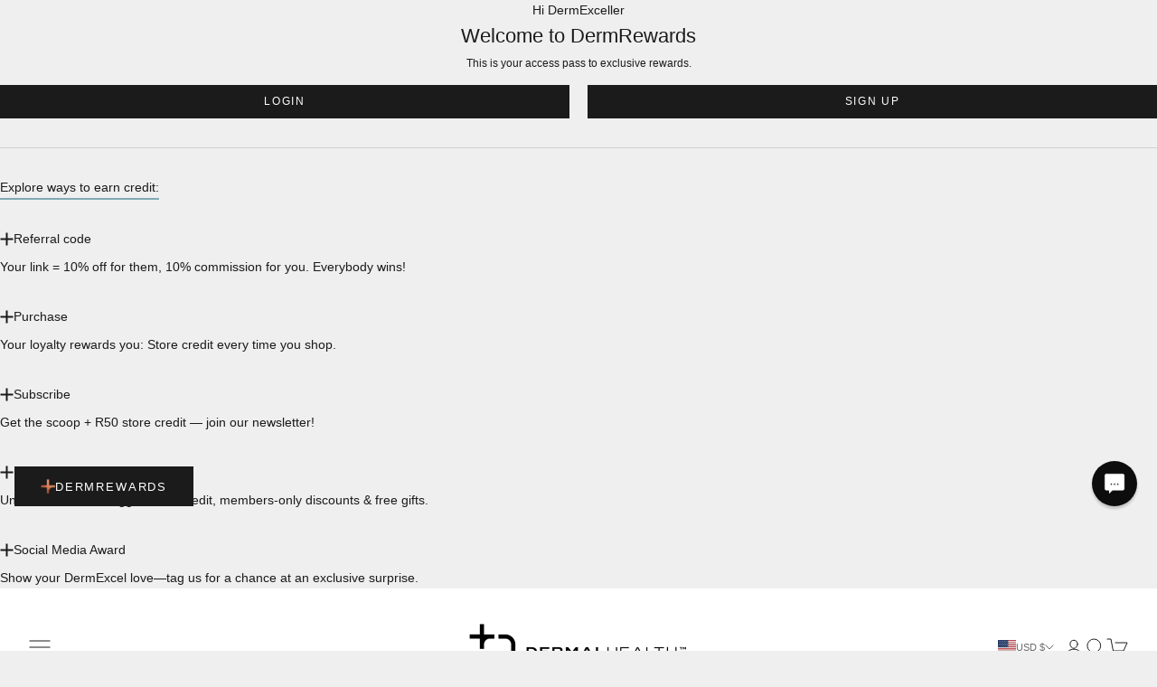

--- FILE ---
content_type: text/css
request_url: https://dermal.store/cdn/shop/t/60/assets/dhs-layout.css?v=170093866665717951591747681758
body_size: -373
content:
.grid-text{display:grid;row-gap:1rem;margin-block-start:1rem}.text-center{text-align:center!important}.text-start{text-align:left!important}.text-end{text-align:right!important}.place-content-start{place-content:start}.display-flex{display:flex}.align-items-flex-start{align-items:flex-start!important}.align-content-start{align-content:start}.align-items-center{align-items:center}.justify-content-center{justify-content:center}.flex-center{display:flex;justify-content:center}.flex-column{display:flex;flex-direction:column}@media screen and (max-width: 767px){.mobile-justify-start{justify-content:start}.mobile-justify-end{justify-content:end}.mobile-justify-center{justify-content:center}}@media screen and (min-width: 768px){.desktop-justify-start{justify-content:start}.desktop-justify-end{justify-content:end}.desktop-justify-center{justify-content:center}}.border-1{border:1px solid}.border-2{border:2px solid}.border-bottom-1{border-bottom:1px solid}.border-bottom-2{border-bottom:2px solid}.data-divider{padding:1rem 0}.icon-title-combi{margin-top:.15rem}.text-icon{display:flex;align-items:center;gap:1rem}.aspect-16-9{aspect-ratio:16 / 9}.aspect-4-3{aspect-ratio:4 / 3}.aspect-1-1{aspect-ratio:1 / 1}.aspect-21-9{aspect-ratio:21 / 9}.aspect-9-16{aspect-ratio:9 / 16}.aspect-3-2{aspect-ratio:3 / 2}.aspect-5-4{aspect-ratio:5 / 4}.auto{aspect-ratio:auto}
/*# sourceMappingURL=/cdn/shop/t/60/assets/dhs-layout.css.map?v=170093866665717951591747681758 */


--- FILE ---
content_type: text/css
request_url: https://dermal.store/cdn/shop/t/60/assets/dhs-links.css?v=119321469266671945901744884277
body_size: -432
content:
a.color-link{text-decoration:none;background:none;transition:color .3s;position:relative;background-size:0 1px!important}a.color-link:after{content:"";position:absolute;width:0;height:1px;bottom:0;left:0;background-color:#287f8e;transition:width .3s ease-out}.color-link:hover:after{width:fit-content!important}.color-link:hover{font-weight:400!important;color:#287f8e;background:linear-gradient(to right,#287f8e,currentColor) 0 min(100%,1.35em) / 100% 1px no-repeat;transition:width .3s ease-out}a.color-link-no-line{text-decoration:none;background:none;transition:color .3s;position:relative;background-size:0 1px!important}a.color-link-no-line:after{content:"";position:absolute;width:0;height:1px;bottom:0;left:0;background-color:#287f8e;transition:width .3s ease-out}.color-link-no-line:hover:after{width:fit-content!important}.color-link-no-line:hover{font-weight:400!important;color:#287f8e;background:none;transition:width .3s ease-out}
/*# sourceMappingURL=/cdn/shop/t/60/assets/dhs-links.css.map?v=119321469266671945901744884277 */


--- FILE ---
content_type: text/css
request_url: https://dermal.store/cdn/shop/t/60/assets/dhs-responsive.css?v=16026610991678535471744884275
body_size: -65
content:
@media screen and (max-width: 480px){.st-hide-mobile{display:none!important}.st-mobile-body{font-family:var(--text-font-family);font-weight:var(--text-font-weight);font-style:var(--text-font-style);letter-spacing:var(--text-letter-spacing);text-transform:none}.st-mobile-heading{font-family:var(--heading-font-family);font-weight:var(--heading-font-weight);font-style:var(--heading-font-style);letter-spacing:var(--heading-letter-spacing);text-transform:var(--heading-text-transform)}.st-mobile-capitalize{text-transform:capitalize}.st-mobile-text-400{font-weight:400}.st-mobile-text-center{text-align:center}.st-mobile-text-start{text-align:left}.st-mobile-text-justify{text-align:justify}.st-mobile-justify-start{justify-content:start}.st-mobile-justify-end{justify-content:end}.st-mobile-justify-center{justify-content:center}.st-mobile-h1{font-size:var(--text-h1)}.st-mobile-h2{font-size:var(--text-h2)}.st-mobile-h3{font-size:var(--text-h3)}.st-mobile-h4{font-size:var(--text-h4)}.st-mobile-h5{font-size:var(--text-h5)}.st-mobile-h6{font-size:var(--text-h6)}.st-mobile-smallcaps{text-transform:uppercase;letter-spacing:var(--heading-letter-spacing);font-size:.625rem}.st-mobile-lg{font-size:var(--text-lg)}.st-mobile-md{font-size:var(--text-md)}.st-mobile-base{font-size:var(--text-base)}.st-mobile-sm{font-size:var(--text-sm)}.st-mobile-xs{font-size:var(--text-xs)}.st-mobile-xxs{font-size:var(--text-xxs)}.st-mobile-xxxs{font-size:var(--text-xxxs)}.st-mobile-smallest{font-size:var(--text-smallest)}.st-mobile-times-md{font-size:var(--text-times-md)}.st-mobile-times-base{font-size:var(--text-times-base)}.st-mobile-times-sm{font-size:var(--text-times-sm)}.st-mobile-times-xs{font-size:var(--text-times-xs)}.st-mobile-button--base{font-size:var(--text-base);padding:.5rem .75rem}.st-mobile-button--md{font-size:var(--text-md);padding:.5rem .75rem}.st-mobile-button--sm{font-size:var(--text-sm);padding:.5rem .75rem}.st-mobile-button--xs{font-size:var(--text-xs);padding:.5rem .7rem}.st-mobile-button--xxs{font-size:var(--text-xxs);padding:.5rem .7rem}.st-mobile-button--xxxs{font-size:var(--text-xxxs);padding:.5rem .65rem}.st-mobile-button--smallest{font-size:var(--text-smallest);padding:.5rem .65rem}}@media screen and (min-width: 481px) and (max-width: 768px){.st-hide-tablet{display:none!important}.st-tablet-body{font-family:var(--text-font-family);font-weight:var(--text-font-weight);font-style:var(--text-font-style);letter-spacing:var(--text-letter-spacing);text-transform:none}.st-tablet-heading{font-family:var(--heading-font-family);font-weight:var(--heading-font-weight);font-style:var(--heading-font-style);letter-spacing:var(--heading-letter-spacing);text-transform:var(--heading-text-transform)}.st-tablet-capitalize{text-transform:capitalize}.st-tablet-text-400{font-weight:400}.st-tablet-text-center{text-align:center}.st-tablet-text-start{text-align:left}.st-tablet-text-justify{text-align:justify}.st-tablet-justify-start{justify-content:start}.st-tablet-justify-end{justify-content:end}.st-tablet-justify-center{justify-content:center}.st-tablet-h1{font-size:var(--text-h1)}.st-tablet-h2{font-size:var(--text-h2)}.st-tablet-h3{font-size:var(--text-h3)}.st-tablet-h4{font-size:var(--text-h4)}.st-tablet-h5{font-size:var(--text-h5)}.st-tablet-h6{font-size:var(--text-h6)}.st-tablet-smallcaps{text-transform:uppercase;letter-spacing:var(--heading-letter-spacing);font-size:.625rem}.st-tablet-lg{font-size:var(--text-lg)}.st-tablet-md{font-size:var(--text-md)}.st-tablet-base{font-size:var(--text-base)}.st-tablet-sm{font-size:var(--text-sm)}.st-tablet-xs{font-size:var(--text-xs)}.st-tablet-xxs{font-size:var(--text-xxs)}.st-tablet-xxxs{font-size:var(--text-xxxs)}.st-tablet-smallest{font-size:var(--text-smallest)}.st-tablet-times-md{font-size:var(--text-times-md)}.st-tablet-times-base{font-size:var(--text-times-base)}.st-tablet-times-sm{font-size:var(--text-times-sm)}.st-tablet-times-xs{font-size:var(--text-times-xs)}.st-tablet-button--base{font-size:var(--text-base);padding:.5rem .75rem}.st-tablet-button--md{font-size:var(--text-md);padding:.5rem .75rem}.st-tablet-button--sm{font-size:var(--text-sm);padding:.5rem .75rem}.st-tablet-button--xs{font-size:var(--text-xs);padding:.5rem .7rem}.st-tablet-button--xxs{font-size:var(--text-xxs);padding:.5rem .7rem}.st-tablet-button--xxxs{font-size:var(--text-xxxs);padding:.5rem .65rem}.st-tablet-button--smallest{font-size:var(--text-smallest);padding:.5rem .65rem}}@media screen and (min-width: 769px) and (max-width: 1279px){.st-hide-laptop{display:none!important}.st-laptop-body{font-family:var(--text-font-family);font-weight:var(--text-font-weight);font-style:var(--text-font-style);letter-spacing:var(--text-letter-spacing);text-transform:none}.st-laptop-heading{font-family:var(--heading-font-family);font-weight:var(--heading-font-weight);font-style:var(--heading-font-style);letter-spacing:var(--heading-letter-spacing);text-transform:var(--heading-text-transform)}.st-laptop-capitalize{text-transform:capitalize}.st-laptop-text-400{font-weight:400}.st-laptop-text-center{text-align:center}.st-laptop-text-start{text-align:left}.st-laptop-text-justify{text-align:justify}.st-laptop-justify-start{justify-content:start}.st-laptop-justify-end{justify-content:end}.st-laptop-justify-center{justify-content:center}.st-laptop-h1{font-size:var(--text-h1)}.st-laptop-h2{font-size:var(--text-h2)}.st-laptop-h3{font-size:var(--text-h3)}.st-laptop-h4{font-size:var(--text-h4)}.st-laptop-h5{font-size:var(--text-h5)}.st-laptop-h6{font-size:var(--text-h6)}.st-laptop-smallcaps{text-transform:uppercase;letter-spacing:var(--heading-letter-spacing);font-size:.625rem}.st-laptop-lg{font-size:var(--text-lg)}.st-laptop-md{font-size:var(--text-md)}.st-laptop-base{font-size:var(--text-base)}.st-laptop-sm{font-size:var(--text-sm)}.st-laptop-xs{font-size:var(--text-xs)}.st-laptop-xxs{font-size:var(--text-xxs)}.st-laptop-xxxs{font-size:var(--text-xxxs)}.st-laptop-smallest{font-size:var(--text-smallest)}.st-laptop-times-md{font-size:var(--text-times-md)}.st-laptop-times-base{font-size:var(--text-times-base)}.st-laptop-times-sm{font-size:var(--text-times-sm)}.st-laptop-times-xs{font-size:var(--text-times-xs)}.st-laptop-button--base{font-size:var(--text-base);padding:.5rem .75rem}.st-laptop-button--md{font-size:var(--text-md);padding:.5rem .75rem}.st-laptop-button--sm{font-size:var(--text-sm);padding:.5rem .75rem}.st-laptop-button--xs{font-size:var(--text-xs);padding:.5rem .7rem}.st-laptop-button--xxs{font-size:var(--text-xxs);padding:.5rem .7rem}.st-laptop-button--xxxs{font-size:var(--text-xxxs);padding:.5rem .65rem}.st-laptop-button--smallest{font-size:var(--text-smallest);padding:.5rem .65rem}}@media screen and (min-width: 1280px){.st-hide-desktop{display:none!important}.st-desktop-body{font-family:var(--text-font-family);font-weight:var(--text-font-weight);font-style:var(--text-font-style);letter-spacing:var(--text-letter-spacing);text-transform:none}.st-desktop-heading{font-family:var(--heading-font-family);font-weight:var(--heading-font-weight);font-style:var(--heading-font-style);letter-spacing:var(--heading-letter-spacing);text-transform:var(--heading-text-transform)}.st-desktop-capitalize{text-transform:capitalize}.st-desktop-text-400{font-weight:400}.st-desktop-text-center{text-align:center}.st-desktop-text-start{text-align:left}.st-desktop-text-justify{text-align:justify}.st-desktop-justify-start{justify-content:start}.st-desktop-justify-end{justify-content:end}.st-desktop-justify-center{justify-content:center}.st-desktop-h1{font-size:var(--text-h1)}.st-desktop-h2{font-size:var(--text-h2)}.st-desktop-h3{font-size:var(--text-h3)}.st-desktop-h4{font-size:var(--text-h4)}.st-desktop-h5{font-size:var(--text-h5)}.st-desktop-h6{font-size:var(--text-h6)}.st-desktop-smallcaps{text-transform:uppercase;letter-spacing:var(--heading-letter-spacing);font-size:.625rem}.st-desktop-base{font-size:var(--text-base)}.st-desktop-sm{font-size:var(--text-sm)}.st-desktop-xs{font-size:var(--text-xs)}.st-desktop-xxs{font-size:var(--text-xxs)}.st-desktop-xxxs{font-size:var(--text-xxxs)}.st-desktop-smallest{font-size:var(--text-smallest)}.st-desktop-times-md{font-size:var(--text-times-md)}.st-desktop-times-base{font-size:var(--text-times-base)}.st-desktop-times-sm{font-size:var(--text-times-sm)}.st-desktop-times-xs{font-size:var(--text-times-xs)}.st-desktop-button--base{font-size:var(--text-base);padding:.5rem .75rem}.st-desktop-button--md{font-size:var(--text-md);padding:.5rem .75rem}.st-desktop-button--sm{font-size:var(--text-sm);padding:.5rem .75rem}.st-desktop-button--xs{font-size:var(--text-xs);padding:.5rem .7rem}.st-desktop-button--xxs{font-size:var(--text-xxs);padding:.5rem .7rem}.st-desktop-button--xxxs{font-size:var(--text-xxxs);padding:.5rem .65rem}.st-desktop-button--smallest{font-size:var(--text-smallest);padding:.5rem .65rem}}
/*# sourceMappingURL=/cdn/shop/t/60/assets/dhs-responsive.css.map?v=16026610991678535471744884275 */


--- FILE ---
content_type: text/css
request_url: https://dermal.store/cdn/shop/t/60/assets/dhs-stylesheet.css?v=54837525474168353661747681758
body_size: -263
content:
.product-section-divider{margin-block-end:2rem}.text-color{color:var(--text-color);opacity:1}.grid-text{display:grid;row-gap:1rem;margin-block-start:1rem}.align-items-flex-start{align-items:flex-start!important}.align-items-center{align-items:center}.display-flex{display:flex}.justify-content-center{justify-content:center}.flex-center{display:flex;justify-content:center}.line-height-2{line-height:2}.border-1{border:1px solid}.border-2{border:2px solid}.border-bottom-1{border-bottom:1px solid}.border-bottom-2{border-bottom:2px solid}.icon-title-combi{margin-top:.15rem}.text-icon{display:flex;align-items:center;gap:1rem}.data-divider{padding:1rem 0}@media screen and (min-width: 1000px){.prose-paragraph{margin-block-start:1rem!important}}@media screen and (min-width: 1000px){.metafield-accordion-content{padding-block-start:1rem!important}}.aspect-16-9{aspect-ratio:16 / 9}.aspect-4-3{aspect-ratio:4 / 3}.aspect-1-1{aspect-ratio:1 / 1}.aspect-21-9{aspect-ratio:21 / 9}.aspect-9-16{aspect-ratio:9 / 16}.aspect-3-2{aspect-ratio:3 / 2}.aspect-5-4{aspect-ratio:5 / 4}.auto{aspect-ratio:auto}.no-margin-start{margin-block-start:0!important}.div-top-line{border-top:1px solid #cfcfcf}.div-top-line p:first-child{padding-block-start:1rem}
/*# sourceMappingURL=/cdn/shop/t/60/assets/dhs-stylesheet.css.map?v=54837525474168353661747681758 */


--- FILE ---
content_type: text/javascript
request_url: https://dermal.store/cdn/shop/t/60/assets/dhs.js?v=44964738718855535201747810169
body_size: 31
content:
console.log("[dhs.js] loaded and executing"),document.addEventListener("submit",async e=>{e.target.id==="dhs-password-form"&&(e.preventDefault(),console.log("[dhs.js] password form submitted \u2014 proceeding with update"),await proceedWithUpdate())});async function proceedWithUpdate(){const editForm=document.getElementById("edit-profile-form"),firstName=editForm.firstName.value,lastName=editForm.lastName.value,email=editForm.email.value,password=document.getElementById("password-input").value;console.log("[EditProfile] values:",{firstName,lastName,email,password:!!password});try{console.log("[EditProfile] about to call customerAccessTokenCreate\u2026");let resp=await fetch("/api/2025-04/graphql.json",{method:"POST",headers:{"Content-Type":"application/json","X-Shopify-Storefront-Access-Token":"941f79cd2d3c890e23d9e8b314da9649"},body:JSON.stringify({query:`
      mutation customerAccessTokenCreate($input: CustomerAccessTokenCreateInput!) {
        customerAccessTokenCreate(input: $input) {
          customerAccessToken { accessToken }
          userErrors { field message }
        }
      }`,variables:{input:{email,password}}})}),{data:loginData,errors:loginErrors}=await resp.json();const tokenErrors=[...loginErrors||[],...loginData.customerAccessTokenCreate.userErrors||[]].map(e=>e.message);if(tokenErrors.length)throw new Error("Login failed: "+tokenErrors.join("; "));const customerToken=loginData.customerAccessTokenCreate.customerAccessToken.accessToken;console.log("[EditProfile] got customerAccessToken:",customerToken),console.log("[EditProfile] about to call customerUpdate\u2026"),resp=await fetch("/api/2025-04/graphql.json",{method:"POST",headers:{"Content-Type":"application/json","X-Shopify-Storefront-Access-Token":"941f79cd2d3c890e23d9e8b314da9649"},body:JSON.stringify({query:`
      mutation customerUpdate($customer: CustomerUpdateInput!, $token: String!) {
        customerUpdate(customer: $customer, customerAccessToken: $token) {
          customer { firstName lastName email }
          userErrors { field message }
        }
      }`,variables:{customer:{firstName,lastName,email},token:customerToken}})});const{data:updateData,errors:updateErrors}=await resp.json(),userErrs=updateData.customerUpdate.userErrors.map(u=>u.message);if(userErrs.length)throw new Error("Update failed: "+userErrs.join("; "));alert("Profile updated."),location.reload()}catch(err){console.error("[EditProfile] error:",err),alert(`Could not update profile:
`+err.message)}}
//# sourceMappingURL=/cdn/shop/t/60/assets/dhs.js.map?v=44964738718855535201747810169


--- FILE ---
content_type: text/javascript; charset=utf-8
request_url: https://strn.rise-ai.com/?shop=dermal-health-science.myshopify.com
body_size: 145509
content:

      (function() {
          if (!window.RiseStoreFront) {
              window.RiseStoreFront = {};
          }
          window.RiseStoreFront.shop = {"shop_url":"dermal-health-science.myshopify.com","brand":null,"address1":"364 East Main Street","city":"Middletown","country":"US","currency":"USD","name":"Dermal Health Science™","zip":"19709","language":null,"money_format":"<span class=money>${{amount}}</span>","gw_installed":1};
          window.RiseStoreFront.store_assets = {"rewards_page":{"theme":{"font":"Raleway Dots","headline_font":"Raleway Dots","font_size":16,"colors":{"primary":{"text":"#1C1B1B","headline":"#000000","button":"#000000","button_text":"#FFFFFF"},"secondary":{"text":"#FFFFFF","headline":"#FFFFFF","button":"#000000","button_text":"#FFFFFF"}},"headline_font_size":16},"sections":[{"type":"dynamicGeneral","name":"Welcome","padding":70,"alignment":"center","image":"https://assets.rise-ai.com/static/43a4270c14554b0ba5efe5ae715567d7.jpg","image_size":"cover","image_alignment":"center center","overlay_color":"#0C0C0C","overlay_opacity":80,"elements":{"signed_out":[],"signed_in":[{"type":"headline","content":"Credit Balance: ${{store_credit_value}}","size":"h3","secondary":true},{"type":"text_container","content":"<p class=\"ql-align-center\">Credit Code: {{store_credit_code}}</p>","secondary":true}]}},{"type":"general","name":"HOW IT WORKS","padding":32,"alignment":"center","image":"","image_size":"auto","image_alignment":"center center","overlay_color":"#EFEFEF","overlay_opacity":0,"elements":[{"type":"headline","content":"HOW IT WORKS","size":"h3","secondary":false},{"type":"spacer","spacer_size":2},{"type":"steps","secondary":false,"steps":[{"image":"https://assets.rise-ai.com/static/084fbb301df84ca18d8e0f5aed5382e4.png","title":"STEP 1","text":"<p class=\"ql-align-center\"><br></p>","image_size":42},{"image":"https://assets.rise-ai.com/static/06494e0ca596465aa3eb9daaea9fc53e.png","title":"STEP 2","text":"<p class=\"ql-align-center\"><br></p>","image_size":42},{"image":"https://assets.rise-ai.com/static/4533b40f9bfe4e2f8ea50773928c99f5.png","title":"STEP 3","text":"<p class=\"ql-align-center\"><br></p>","image_size":42},{"image":"https://assets.rise-ai.com/static/29bc6ad1f2814f13b92f0ac01a11b87f.png","title":"STEP 4","text":"<p class=\"ql-align-center\"><br></p>","size":"small","image_size":42}]}]},{"type":"general","name":"HOW TO EARN","padding":32,"alignment":"center","image":"","image_size":"cover","image_alignment":"center center","overlay_color":"#FFFFFF","overlay_opacity":0,"elements":[{"type":"headline","content":"HOW TO EARN","size":"h2","secondary":false},{"type":"spacer","spacer_size":32},{"type":"steps","secondary":false,"steps":[{"image":"https://assets.rise-ai.com/static/5999efac67614a69a0fea41ceed3e8a4.png","title":"","text":"<p class=\"ql-align-center\"><br></p>","size":"small","image_size":35},{"image":"https://assets.rise-ai.com/static/39606641c1254e5499899a8de7ff797b.png","title":"","text":"<p class=\"ql-align-center\"><br></p>","size":"small","image_size":35},{"image":"https://assets.rise-ai.com/static/0dc9477a14ae48208766eecdbbfc42e2.png","title":"","text":"<p class=\"ql-align-center\"><br></p>","size":"small","image_size":35},{"image":"https://assets.rise-ai.com/static/df47f9389d684053b5462691e4cdce6c.png","title":"","text":"<p class=\"ql-align-center\"><br></p>","size":"small","image_size":35},{"image":"https://assets.rise-ai.com/static/ee17bf004dec46c4a2e21211a368660a.png","title":"","text":"<p class=\"ql-align-center\"><br></p>","size":"small","image_size":35}]}]},{"type":"general","name":"REFER YOUR FRIENDS","padding":32,"alignment":"center","image":"","image_size":"cover","image_alignment":"center center","overlay_color":"#EFEFEF","overlay_opacity":0,"elements":[{"type":"spacer","spacer_size":32},{"type":"headline","content":"REFER YOUR FRIENDS","size":"h2","secondary":false},{"type":"spacer","spacer_size":6},{"type":"text_container","content":"<p class=\"ql-align-center\"><strong>Give your friends a 10% Discount coupon to Dermalhealthstore™</strong></p><p class=\"ql-align-center\"><br></p><p class=\"ql-align-center\"><strong>You'll get 10% of their total order value added to your store credit account if they purchase.</strong></p>"}]},{"type":"general","name":"HOW TO USE YOUR STORE CREDIT","padding":25,"alignment":"center","image":"","image_size":"cover","image_alignment":"center center","overlay_color":"#FFFFFF","overlay_opacity":0,"elements":[{"type":"spacer","spacer_size":50},{"type":"headline","content":"HOW TO USE YOUR STORE CREDIT","size":"h2","secondary":false},{"type":"text_container","content":"<p><br></p><p class=\"ql-align-center\"><strong><u>OPTION A</u></strong></p><p class=\"ql-align-center\"><br></p><p class=\"ql-align-center\">Simply copy your credit code from the email or account page, and apply it in the 'Gift Card or Discount Code' window on the checkout page.</p>"},{"type":"steps","secondary":false,"steps":[{"image":"https://assets.rise-ai.com/static/f055ca49a5f14725a69c3a48959447bb.png","title":"","text":"<p class=\"ql-align-center\"><br></p>","size":"small","image_size":45},{"image":"https://assets.rise-ai.com/static/b3739a6bc54844ed9f9ca1fa63454a78.png","title":"","text":"<p class=\"ql-align-center\"><br></p>","size":"small","image_size":45},{"image":"https://assets.rise-ai.com/static/65d98332ffbb46afb7992664484a3908.png","title":"","text":"<p class=\"ql-align-center\"><br></p>","size":"small","image_size":45}]},{"type":"text_container","content":"<p><br></p><p class=\"ql-align-center\"><strong><u>OPTION B</u></strong></p><p class=\"ql-align-center\"><br></p><p class=\"ql-align-center\">Log in to your account, and use the 'Apply Store Credit' button on the cart page or checkout.</p>"},{"type":"steps","secondary":false,"steps":[{"image":"https://assets.rise-ai.com/static/f9fe763b7a8741cfa634cb8567f1c0b0.png","title":"","text":"<p class=\"ql-align-center\"><br></p>","size":"small","image_size":45},{"image":"https://assets.rise-ai.com/static/960727c0418e45a9ad52283177d15e68.png","title":"","text":"<p class=\"ql-align-center\"><br></p>","size":"small","image_size":45},{"image":"https://assets.rise-ai.com/static/1d220e39e4a4493a890c66ebb753389f.png","title":"","text":"<p class=\"ql-align-center\"><br></p>","size":"small","image_size":42}]}]},{"type":"general","name":"FAQ","padding":36,"alignment":"center","image":"","image_size":"cover","image_alignment":"center center","overlay_color":"#050505","overlay_opacity":100,"elements":[{"type":"headline","content":"FAQ","size":"h2","secondary":true},{"type":"spacer","spacer_size":32},{"type":"faq","questions":[{"question_content":"How do I use my Credit?","answers_content":"OPTION A: Simply copy your credit code from the email or account page, and apply it in the 'Gift Card or Discount Code' window on the checkout page. OPTION B: Log in to your account, and use the 'Apply Store Credit' button on the cart page or checkout."},{"question_content":"How do I earn Credit?","answers_content":"You have various opportunities to earn store credit. Please refer to the top of the page under \"How to earn store credit\" section. "},{"question_content":"Can I use a discount code as well as my Credit?","answers_content":"Absolutely YES!"}],"secondary":true}]},{"type":"dynamicGeneral","name":"Dynamic general","padding":16,"alignment":"center","image":"","image_size":"cover","image_alignment":"center center","overlay_color":"#FFFFFF","overlay_opacity":0,"elements":{"signed_out":[{"type":"headline","content":"Headline (signed out)","size":"h2","secondary":false},{"type":"spacer","spacer_size":6},{"type":"text_container","content":"<p class=\"ql-align-center\">Lorem ipsum dolor sit amet, consectetuer adipiscing elit, sed diam nonummy nibh euismod tincidunt ut laoreet dolore magna aliquam erat volutpat. Ut wisi enim ad minim veniam, quis nostrud exerci tation ullamcorper suscipit lobortis nisl ut aliquip ex ea commodo consequat. Duis autem vel eum iriure.</p><p><br></p>"}],"signed_in":[{"type":"headline","content":"Headline (signed In)","size":"h2","secondary":false},{"type":"spacer","spacer_size":6},{"type":"text_container","content":"<p class=\"ql-align-center\">Lorem ipsum dolor sit amet, consectetuer adipiscing elit, sed diam nonummy nibh euismod tincidunt ut laoreet dolore magna aliquam erat volutpat. Ut wisi enim ad minim veniam, quis nostrud exerci tation ullamcorper suscipit lobortis nisl ut aliquip ex ea commodo consequat. Duis autem vel eum iriure.</p><p><br></p>"}]}}],"page_id":93478650015},"widget":{"theme":{"white_label":true,"font":"Montserrat","font_size":14,"placement":{"position":"left","alignment":"bottom","x_spacing":20,"y_spacing":160},"colors":{"panel_background":"#CFCFCF","header_background":"#CFCFCF","header_text":"#1C1B1B","header_icons":"#1C1B1B","card_background":"#EFEFEF","card_text":"#1C1B1B","card_icon":"#1C1B1B","heading_text":"#1C1B1B","notification_background":"#2faad8","notification_text":"#ffffff","button_background":"#1C1B1B","button_text":"#ffffff","launcher_background":"#000000","launcher_text":"#FFFFFF"},"header_background_image":"","header_background_position":"center"},"panel":{"home":{"header":{"visitor":{"sub_title":"Welcome to","title":"DermRewards"},"member":{"sub_title":"Welcome to DermRewards","title":"Hi {{customer_first_name}} {{customer_last_name}}"}},"cards":[{"name":"account","active":true,"visitor":{"title":"Become a member","text":"<p>Sign up to unlock exciting perks, this is your access pass to exclusive rewards.</p>","button":"Join now","bottom_text":"<p>Already have an account? <span style=\"color: rgb(102, 163, 224);\">{{#account_link}}Sign in{{/account_link}}</span></p>"},"member":{"title":"You have {{store_credit_value}}  in Store Credit!","text":"<p>To use your credit, simply copy your loyalty code and paste at checkout.&nbsp;</p><p><br></p><p><strong>Your code: {{store_credit_code}}</strong></p>"}},{"name":"referrals","active":true,"visitor":{"title":"Referral","text":"<p>Share your favorite store with your friends and receive rewards.</p>"},"member":{"in_program":{"title":"Referral","text":"<p>Share this link with your friends, and you'll both receive a reward. </p><p><strong>Your link:</strong> <span style=\"color: rgb(102, 163, 224);\">{{customer_referral_link}}</span></p>","button":"Copy link"},"out_program":{"title":"Referral","text":"<p>Create &amp; share a link with your friends, and you'll both receive a reward. </p>","button":"Create link"}},"items":[{"icon":"money-bill","title":"Your friend's reward:","label":"10% discount"},{"icon":"money-bill","title":"Your reward:","label":"10% of the order value in store credit, from every successful referral"}]},{"name":"rewards","active":true,"title":"See how you can earn more rewards","text":"","items":[{"icon":"star","title":"Store Credit from every purchase","label":"Earn store credit after every purchase"},{"icon":"heart","title":"First Love Reward","label":"Receive 5% of your first order value in store credit"},{"icon":"pen-square","title":"Subscribe to our newsletter","label":"Earn 5$ in store credit "},{"icon":"crown","label":"Receive even more store credit from every purchase","title":"Become a VIP"},{"icon":"megaphone","label":"Share your love and stand a chance to receive a surprise from us","title":"Tag us on social media"}]}]}},"launcher":{"type":"icon-text","text":"DermRewards","icon":"[data-uri]"}},"quick_apply":{"theme":{"font":"Montserrat","font_size":14,"colors":{"button_background":"#000000","button_text":"#ffffff","text":"#000000"}},"panel":{"text":"<p>{{customer_first_name}}, you have $ <strong>{{store_credit_value}} </strong></p><p>left in Store Credit</p>","button_text":"Apply Store Credit"}}};
      })();(function(t){var e={};function n(r){if(e[r])return e[r].exports;var i=e[r]={i:r,l:!1,exports:{}};return t[r].call(i.exports,i,i.exports,n),i.l=!0,i.exports}n.m=t,n.c=e,n.d=function(t,e,r){n.o(t,e)||Object.defineProperty(t,e,{enumerable:!0,get:r})},n.r=function(t){"undefined"!==typeof Symbol&&Symbol.toStringTag&&Object.defineProperty(t,Symbol.toStringTag,{value:"Module"}),Object.defineProperty(t,"__esModule",{value:!0})},n.t=function(t,e){if(1&e&&(t=n(t)),8&e)return t;if(4&e&&"object"===typeof t&&t&&t.__esModule)return t;var r=Object.create(null);if(n.r(r),Object.defineProperty(r,"default",{enumerable:!0,value:t}),2&e&&"string"!=typeof t)for(var i in t)n.d(r,i,function(e){return t[e]}.bind(null,i));return r},n.n=function(t){var e=t&&t.__esModule?function(){return t["default"]}:function(){return t};return n.d(e,"a",e),e},n.o=function(t,e){return Object.prototype.hasOwnProperty.call(t,e)},n.p="/",n(n.s=0)})({0:function(t,e,n){t.exports=n("56d7")},"00ee":function(t,e,n){var r=n("b622"),i=r("toStringTag"),o={};o[i]="z",t.exports="[object z]"===String(o)},"0366":function(t,e,n){var r=n("1c0b");t.exports=function(t,e,n){if(r(t),void 0===e)return t;switch(n){case 0:return function(){return t.call(e)};case 1:return function(n){return t.call(e,n)};case 2:return function(n,r){return t.call(e,n,r)};case 3:return function(n,r,i){return t.call(e,n,r,i)}}return function(){return t.apply(e,arguments)}}},"057f":function(t,e,n){var r=n("fc6a"),i=n("241c").f,o={}.toString,a="object"==typeof window&&window&&Object.getOwnPropertyNames?Object.getOwnPropertyNames(window):[],s=function(t){try{return i(t)}catch(e){return a.slice()}};t.exports.f=function(t){return a&&"[object Window]"==o.call(t)?s(t):i(r(t))}},"06cf":function(t,e,n){var r=n("83ab"),i=n("d1e7"),o=n("5c6c"),a=n("fc6a"),s=n("c04e"),c=n("5135"),u=n("0cfb"),f=Object.getOwnPropertyDescriptor;e.f=r?f:function(t,e){if(t=a(t),e=s(e,!0),u)try{return f(t,e)}catch(n){}if(c(t,e))return o(!i.f.call(t,e),t[e])}},"0a3f":function(t){t.exports=JSON.parse('{"cluster":"production","dev":false}')},"0cfb":function(t,e,n){var r=n("83ab"),i=n("d039"),o=n("cc12");t.exports=!r&&!i((function(){return 7!=Object.defineProperty(o("div"),"a",{get:function(){return 7}}).a}))},1313:function(t,e,n){var r=n("5f5a");"string"===typeof r&&(r=[[t.i,r,""]]),r.locals&&(t.exports=r.locals);var i=n("499e").default;i("36376cc9",r,!0,{sourceMap:!1,shadowMode:!1})},"14c3":function(t,e,n){var r=n("c6b6"),i=n("9263");t.exports=function(t,e){var n=t.exec;if("function"===typeof n){var o=n.call(t,e);if("object"!==typeof o)throw TypeError("RegExp exec method returned something other than an Object or null");return o}if("RegExp"!==r(t))throw TypeError("RegExp#exec called on incompatible receiver");return i.call(t,e)}},"159b":function(t,e,n){var r=n("da84"),i=n("fdbc"),o=n("17c2"),a=n("9112");for(var s in i){var c=r[s],u=c&&c.prototype;if(u&&u.forEach!==o)try{a(u,"forEach",o)}catch(f){u.forEach=o}}},"17c2":function(t,e,n){"use strict";var r=n("b727").forEach,i=n("a640"),o=n("ae40"),a=i("forEach"),s=o("forEach");t.exports=a&&s?[].forEach:function(t){return r(this,t,arguments.length>1?arguments[1]:void 0)}},"19aa":function(t,e){t.exports=function(t,e,n){if(!(t instanceof e))throw TypeError("Incorrect "+(n?n+" ":"")+"invocation");return t}},"1be4":function(t,e,n){var r=n("d066");t.exports=r("document","documentElement")},"1c0b":function(t,e){t.exports=function(t){if("function"!=typeof t)throw TypeError(String(t)+" is not a function");return t}},"1c7e":function(t,e,n){var r=n("b622"),i=r("iterator"),o=!1;try{var a=0,s={next:function(){return{done:!!a++}},return:function(){o=!0}};s[i]=function(){return this},Array.from(s,(function(){throw 2}))}catch(c){}t.exports=function(t,e){if(!e&&!o)return!1;var n=!1;try{var r={};r[i]=function(){return{next:function(){return{done:n=!0}}}},t(r)}catch(c){}return n}},"1cdc":function(t,e,n){var r=n("342f");t.exports=/(iphone|ipod|ipad).*applewebkit/i.test(r)},"1d80":function(t,e){t.exports=function(t){if(void 0==t)throw TypeError("Can't call method on "+t);return t}},"1dde":function(t,e,n){var r=n("d039"),i=n("b622"),o=n("2d00"),a=i("species");t.exports=function(t){return o>=51||!r((function(){var e=[],n=e.constructor={};return n[a]=function(){return{foo:1}},1!==e[t](Boolean).foo}))}},2266:function(t,e,n){var r=n("825a"),i=n("e95a"),o=n("50c4"),a=n("0366"),s=n("35a1"),c=n("9bdd"),u=function(t,e){this.stopped=t,this.result=e},f=t.exports=function(t,e,n,f,l){var p,d,h,v,m,g,y,w=a(e,n,f?2:1);if(l)p=t;else{if(d=s(t),"function"!=typeof d)throw TypeError("Target is not iterable");if(i(d)){for(h=0,v=o(t.length);v>h;h++)if(m=f?w(r(y=t[h])[0],y[1]):w(t[h]),m&&m instanceof u)return m;return new u(!1)}p=d.call(t)}g=p.next;while(!(y=g.call(p)).done)if(m=c(p,w,y.value,f),"object"==typeof m&&m&&m instanceof u)return m;return new u(!1)};f.stop=function(t){return new u(!0,t)}},"23cb":function(t,e,n){var r=n("a691"),i=Math.max,o=Math.min;t.exports=function(t,e){var n=r(t);return n<0?i(n+e,0):o(n,e)}},"23e7":function(t,e,n){var r=n("da84"),i=n("06cf").f,o=n("9112"),a=n("6eeb"),s=n("ce4e"),c=n("e893"),u=n("94ca");t.exports=function(t,e){var n,f,l,p,d,h,v=t.target,m=t.global,g=t.stat;if(f=m?r:g?r[v]||s(v,{}):(r[v]||{}).prototype,f)for(l in e){if(d=e[l],t.noTargetGet?(h=i(f,l),p=h&&h.value):p=f[l],n=u(m?l:v+(g?".":"#")+l,t.forced),!n&&void 0!==p){if(typeof d===typeof p)continue;c(d,p)}(t.sham||p&&p.sham)&&o(d,"sham",!0),a(f,l,d,t)}}},"241c":function(t,e,n){var r=n("ca84"),i=n("7839"),o=i.concat("length","prototype");e.f=Object.getOwnPropertyNames||function(t){return r(t,o)}},"24fb":function(t,e,n){"use strict";function r(t,e){var n=t[1]||"",r=t[3];if(!r)return n;if(e&&"function"===typeof btoa){var o=i(r),a=r.sources.map((function(t){return"/*# sourceURL=".concat(r.sourceRoot||"").concat(t," */")}));return[n].concat(a).concat([o]).join("\n")}return[n].join("\n")}function i(t){var e=btoa(unescape(encodeURIComponent(JSON.stringify(t)))),n="sourceMappingURL=data:application/json;charset=utf-8;base64,".concat(e);return"/*# ".concat(n," */")}t.exports=function(t){var e=[];return e.toString=function(){return this.map((function(e){var n=r(e,t);return e[2]?"@media ".concat(e[2]," {").concat(n,"}"):n})).join("")},e.i=function(t,n,r){"string"===typeof t&&(t=[[null,t,""]]);var i={};if(r)for(var o=0;o<this.length;o++){var a=this[o][0];null!=a&&(i[a]=!0)}for(var s=0;s<t.length;s++){var c=[].concat(t[s]);r&&i[c[0]]||(n&&(c[2]?c[2]="".concat(n," and ").concat(c[2]):c[2]=n),e.push(c))}},e}},2532:function(t,e,n){"use strict";var r=n("23e7"),i=n("5a34"),o=n("1d80"),a=n("ab13");r({target:"String",proto:!0,forced:!a("includes")},{includes:function(t){return!!~String(o(this)).indexOf(i(t),arguments.length>1?arguments[1]:void 0)}})},"25f0":function(t,e,n){"use strict";var r=n("6eeb"),i=n("825a"),o=n("d039"),a=n("ad6d"),s="toString",c=RegExp.prototype,u=c[s],f=o((function(){return"/a/b"!=u.call({source:"a",flags:"b"})})),l=u.name!=s;(f||l)&&r(RegExp.prototype,s,(function(){var t=i(this),e=String(t.source),n=t.flags,r=String(void 0===n&&t instanceof RegExp&&!("flags"in c)?a.call(t):n);return"/"+e+"/"+r}),{unsafe:!0})},2626:function(t,e,n){"use strict";var r=n("d066"),i=n("9bf2"),o=n("b622"),a=n("83ab"),s=o("species");t.exports=function(t){var e=r(t),n=i.f;a&&e&&!e[s]&&n(e,s,{configurable:!0,get:function(){return this}})}},"27d6":function(t,e,n){var r;(function(){function i(t,e,n){return t.call.apply(t.bind,arguments)}function o(t,e,n){if(!t)throw Error();if(2<arguments.length){var r=Array.prototype.slice.call(arguments,2);return function(){var n=Array.prototype.slice.call(arguments);return Array.prototype.unshift.apply(n,r),t.apply(e,n)}}return function(){return t.apply(e,arguments)}}function a(t,e,n){return a=Function.prototype.bind&&-1!=Function.prototype.bind.toString().indexOf("native code")?i:o,a.apply(null,arguments)}var s=Date.now||function(){return+new Date};function c(t,e){this.a=t,this.o=e||t,this.c=this.o.document}var u=!!window.FontFace;function f(t,e,n,r){if(e=t.c.createElement(e),n)for(var i in n)n.hasOwnProperty(i)&&("style"==i?e.style.cssText=n[i]:e.setAttribute(i,n[i]));return r&&e.appendChild(t.c.createTextNode(r)),e}function l(t,e,n){t=t.c.getElementsByTagName(e)[0],t||(t=document.documentElement),t.insertBefore(n,t.lastChild)}function p(t){t.parentNode&&t.parentNode.removeChild(t)}function d(t,e,n){e=e||[],n=n||[];for(var r=t.className.split(/\s+/),i=0;i<e.length;i+=1){for(var o=!1,a=0;a<r.length;a+=1)if(e[i]===r[a]){o=!0;break}o||r.push(e[i])}for(e=[],i=0;i<r.length;i+=1){for(o=!1,a=0;a<n.length;a+=1)if(r[i]===n[a]){o=!0;break}o||e.push(r[i])}t.className=e.join(" ").replace(/\s+/g," ").replace(/^\s+|\s+$/,"")}function h(t,e){for(var n=t.className.split(/\s+/),r=0,i=n.length;r<i;r++)if(n[r]==e)return!0;return!1}function v(t){return t.o.location.hostname||t.a.location.hostname}function m(t,e,n){function r(){s&&i&&o&&(s(a),s=null)}e=f(t,"link",{rel:"stylesheet",href:e,media:"all"});var i=!1,o=!0,a=null,s=n||null;u?(e.onload=function(){i=!0,r()},e.onerror=function(){i=!0,a=Error("Stylesheet failed to load"),r()}):setTimeout((function(){i=!0,r()}),0),l(t,"head",e)}function g(t,e,n,r){var i=t.c.getElementsByTagName("head")[0];if(i){var o=f(t,"script",{src:e}),a=!1;return o.onload=o.onreadystatechange=function(){a||this.readyState&&"loaded"!=this.readyState&&"complete"!=this.readyState||(a=!0,n&&n(null),o.onload=o.onreadystatechange=null,"HEAD"==o.parentNode.tagName&&i.removeChild(o))},i.appendChild(o),setTimeout((function(){a||(a=!0,n&&n(Error("Script load timeout")))}),r||5e3),o}return null}function y(){this.a=0,this.c=null}function w(t){return t.a++,function(){t.a--,b(t)}}function _(t,e){t.c=e,b(t)}function b(t){0==t.a&&t.c&&(t.c(),t.c=null)}function x(t){this.a=t||"-"}function S(t,e){this.c=t,this.f=4,this.a="n";var n=(e||"n4").match(/^([nio])([1-9])$/i);n&&(this.a=n[1],this.f=parseInt(n[2],10))}function C(t){return R(t)+" "+t.f+"00 300px "+O(t.c)}function O(t){var e=[];t=t.split(/,\s*/);for(var n=0;n<t.length;n++){var r=t[n].replace(/['"]/g,"");-1!=r.indexOf(" ")||/^\d/.test(r)?e.push("'"+r+"'"):e.push(r)}return e.join(",")}function k(t){return t.a+t.f}function R(t){var e="normal";return"o"===t.a?e="oblique":"i"===t.a&&(e="italic"),e}function A(t){var e=4,n="n",r=null;return t&&((r=t.match(/(normal|oblique|italic)/i))&&r[1]&&(n=r[1].substr(0,1).toLowerCase()),(r=t.match(/([1-9]00|normal|bold)/i))&&r[1]&&(/bold/i.test(r[1])?e=7:/[1-9]00/.test(r[1])&&(e=parseInt(r[1].substr(0,1),10)))),n+e}function E(t,e){this.c=t,this.f=t.o.document.documentElement,this.h=e,this.a=new x("-"),this.j=!1!==e.events,this.g=!1!==e.classes}function j(t){t.g&&d(t.f,[t.a.c("wf","loading")]),$(t,"loading")}function T(t){if(t.g){var e=h(t.f,t.a.c("wf","active")),n=[],r=[t.a.c("wf","loading")];e||n.push(t.a.c("wf","inactive")),d(t.f,n,r)}$(t,"inactive")}function $(t,e,n){t.j&&t.h[e]&&(n?t.h[e](n.c,k(n)):t.h[e]())}function P(){this.c={}}function L(t,e,n){var r,i=[];for(r in e)if(e.hasOwnProperty(r)){var o=t.c[r];o&&i.push(o(e[r],n))}return i}function I(t,e){this.c=t,this.f=e,this.a=f(this.c,"span",{"aria-hidden":"true"},this.f)}function F(t){l(t.c,"body",t.a)}function N(t){return"display:block;position:absolute;top:-9999px;left:-9999px;font-size:300px;width:auto;height:auto;line-height:normal;margin:0;padding:0;font-variant:normal;white-space:nowrap;font-family:"+O(t.c)+";font-style:"+R(t)+";font-weight:"+t.f+"00;"}function M(t,e,n,r,i,o){this.g=t,this.j=e,this.a=r,this.c=n,this.f=i||3e3,this.h=o||void 0}function D(t,e,n,r,i,o,a){this.v=t,this.B=e,this.c=n,this.a=r,this.s=a||"BESbswy",this.f={},this.w=i||3e3,this.u=o||null,this.m=this.j=this.h=this.g=null,this.g=new I(this.c,this.s),this.h=new I(this.c,this.s),this.j=new I(this.c,this.s),this.m=new I(this.c,this.s),t=new S(this.a.c+",serif",k(this.a)),t=N(t),this.g.a.style.cssText=t,t=new S(this.a.c+",sans-serif",k(this.a)),t=N(t),this.h.a.style.cssText=t,t=new S("serif",k(this.a)),t=N(t),this.j.a.style.cssText=t,t=new S("sans-serif",k(this.a)),t=N(t),this.m.a.style.cssText=t,F(this.g),F(this.h),F(this.j),F(this.m)}x.prototype.c=function(t){for(var e=[],n=0;n<arguments.length;n++)e.push(arguments[n].replace(/[\W_]+/g,"").toLowerCase());return e.join(this.a)},M.prototype.start=function(){var t=this.c.o.document,e=this,n=s(),r=new Promise((function(r,i){function o(){s()-n>=e.f?i():t.fonts.load(C(e.a),e.h).then((function(t){1<=t.length?r():setTimeout(o,25)}),(function(){i()}))}o()})),i=null,o=new Promise((function(t,n){i=setTimeout(n,e.f)}));Promise.race([o,r]).then((function(){i&&(clearTimeout(i),i=null),e.g(e.a)}),(function(){e.j(e.a)}))};var U={D:"serif",C:"sans-serif"},q=null;function B(){if(null===q){var t=/AppleWebKit\/([0-9]+)(?:\.([0-9]+))/.exec(window.navigator.userAgent);q=!!t&&(536>parseInt(t[1],10)||536===parseInt(t[1],10)&&11>=parseInt(t[2],10))}return q}function z(t,e,n){for(var r in U)if(U.hasOwnProperty(r)&&e===t.f[U[r]]&&n===t.f[U[r]])return!0;return!1}function G(t){var e,n=t.g.a.offsetWidth,r=t.h.a.offsetWidth;(e=n===t.f.serif&&r===t.f["sans-serif"])||(e=B()&&z(t,n,r)),e?s()-t.A>=t.w?B()&&z(t,n,r)&&(null===t.u||t.u.hasOwnProperty(t.a.c))?H(t,t.v):H(t,t.B):W(t):H(t,t.v)}function W(t){setTimeout(a((function(){G(this)}),t),50)}function H(t,e){setTimeout(a((function(){p(this.g.a),p(this.h.a),p(this.j.a),p(this.m.a),e(this.a)}),t),0)}function V(t,e,n){this.c=t,this.a=e,this.f=0,this.m=this.j=!1,this.s=n}D.prototype.start=function(){this.f.serif=this.j.a.offsetWidth,this.f["sans-serif"]=this.m.a.offsetWidth,this.A=s(),G(this)};var Y=null;function K(t){0==--t.f&&t.j&&(t.m?(t=t.a,t.g&&d(t.f,[t.a.c("wf","active")],[t.a.c("wf","loading"),t.a.c("wf","inactive")]),$(t,"active")):T(t.a))}function X(t){this.j=t,this.a=new P,this.h=0,this.f=this.g=!0}function J(t,e,n,r,i){var o=0==--t.h;(t.f||t.g)&&setTimeout((function(){var t=i||null,s=r||{};if(0===n.length&&o)T(e.a);else{e.f+=n.length,o&&(e.j=o);var c,u=[];for(c=0;c<n.length;c++){var f=n[c],l=s[f.c],p=e.a,h=f;if(p.g&&d(p.f,[p.a.c("wf",h.c,k(h).toString(),"loading")]),$(p,"fontloading",h),p=null,null===Y)if(window.FontFace){h=/Gecko.*Firefox\/(\d+)/.exec(window.navigator.userAgent);var v=/OS X.*Version\/10\..*Safari/.exec(window.navigator.userAgent)&&/Apple/.exec(window.navigator.vendor);Y=h?42<parseInt(h[1],10):!v}else Y=!1;p=Y?new M(a(e.g,e),a(e.h,e),e.c,f,e.s,l):new D(a(e.g,e),a(e.h,e),e.c,f,e.s,t,l),u.push(p)}for(c=0;c<u.length;c++)u[c].start()}}),0)}function Q(t,e,n){var r=[],i=n.timeout;j(e);r=L(t.a,n,t.c);var o=new V(t.c,e,i);for(t.h=r.length,e=0,n=r.length;e<n;e++)r[e].load((function(e,n,r){J(t,o,e,n,r)}))}function Z(t,e){this.c=t,this.a=e}function tt(t,e){this.c=t,this.a=e}function et(t,e){this.c=t||nt,this.a=[],this.f=[],this.g=e||""}V.prototype.g=function(t){var e=this.a;e.g&&d(e.f,[e.a.c("wf",t.c,k(t).toString(),"active")],[e.a.c("wf",t.c,k(t).toString(),"loading"),e.a.c("wf",t.c,k(t).toString(),"inactive")]),$(e,"fontactive",t),this.m=!0,K(this)},V.prototype.h=function(t){var e=this.a;if(e.g){var n=h(e.f,e.a.c("wf",t.c,k(t).toString(),"active")),r=[],i=[e.a.c("wf",t.c,k(t).toString(),"loading")];n||r.push(e.a.c("wf",t.c,k(t).toString(),"inactive")),d(e.f,r,i)}$(e,"fontinactive",t),K(this)},X.prototype.load=function(t){this.c=new c(this.j,t.context||this.j),this.g=!1!==t.events,this.f=!1!==t.classes,Q(this,new E(this.c,t),t)},Z.prototype.load=function(t){function e(){if(o["__mti_fntLst"+r]){var n,i=o["__mti_fntLst"+r](),a=[];if(i)for(var s=0;s<i.length;s++){var c=i[s].fontfamily;void 0!=i[s].fontStyle&&void 0!=i[s].fontWeight?(n=i[s].fontStyle+i[s].fontWeight,a.push(new S(c,n))):a.push(new S(c))}t(a)}else setTimeout((function(){e()}),50)}var n=this,r=n.a.projectId,i=n.a.version;if(r){var o=n.c.o;g(this.c,(n.a.api||"https://fast.fonts.net/jsapi")+"/"+r+".js"+(i?"?v="+i:""),(function(i){i?t([]):(o["__MonotypeConfiguration__"+r]=function(){return n.a},e())})).id="__MonotypeAPIScript__"+r}else t([])},tt.prototype.load=function(t){var e,n,r=this.a.urls||[],i=this.a.families||[],o=this.a.testStrings||{},a=new y;for(e=0,n=r.length;e<n;e++)m(this.c,r[e],w(a));var s=[];for(e=0,n=i.length;e<n;e++)if(r=i[e].split(":"),r[1])for(var c=r[1].split(","),u=0;u<c.length;u+=1)s.push(new S(r[0],c[u]));else s.push(new S(r[0]));_(a,(function(){t(s,o)}))};var nt="https://fonts.googleapis.com/css";function rt(t,e){for(var n=e.length,r=0;r<n;r++){var i=e[r].split(":");3==i.length&&t.f.push(i.pop());var o="";2==i.length&&""!=i[1]&&(o=":"),t.a.push(i.join(o))}}function it(t){if(0==t.a.length)throw Error("No fonts to load!");if(-1!=t.c.indexOf("kit="))return t.c;for(var e=t.a.length,n=[],r=0;r<e;r++)n.push(t.a[r].replace(/ /g,"+"));return e=t.c+"?family="+n.join("%7C"),0<t.f.length&&(e+="&subset="+t.f.join(",")),0<t.g.length&&(e+="&text="+encodeURIComponent(t.g)),e}function ot(t){this.f=t,this.a=[],this.c={}}var at={latin:"BESbswy","latin-ext":"çöüğş",cyrillic:"йяЖ",greek:"αβΣ",khmer:"កខគ",Hanuman:"កខគ"},st={thin:"1",extralight:"2","extra-light":"2",ultralight:"2","ultra-light":"2",light:"3",regular:"4",book:"4",medium:"5","semi-bold":"6",semibold:"6","demi-bold":"6",demibold:"6",bold:"7","extra-bold":"8",extrabold:"8","ultra-bold":"8",ultrabold:"8",black:"9",heavy:"9",l:"3",r:"4",b:"7"},ct={i:"i",italic:"i",n:"n",normal:"n"},ut=/^(thin|(?:(?:extra|ultra)-?)?light|regular|book|medium|(?:(?:semi|demi|extra|ultra)-?)?bold|black|heavy|l|r|b|[1-9]00)?(n|i|normal|italic)?$/;function ft(t){for(var e=t.f.length,n=0;n<e;n++){var r=t.f[n].split(":"),i=r[0].replace(/\+/g," "),o=["n4"];if(2<=r.length){var a,s=r[1];if(a=[],s){s=s.split(",");for(var c=s.length,u=0;u<c;u++){var f;if(f=s[u],f.match(/^[\w-]+$/)){var l=ut.exec(f.toLowerCase());if(null==l)f="";else{if(f=l[2],f=null==f||""==f?"n":ct[f],l=l[1],null==l||""==l)l="4";else{var p=st[l];l=p||(isNaN(l)?"4":l.substr(0,1))}f=[f,l].join("")}}else f="";f&&a.push(f)}}0<a.length&&(o=a),3==r.length&&(r=r[2],a=[],r=r?r.split(","):a,0<r.length&&(r=at[r[0]])&&(t.c[i]=r))}for(t.c[i]||(r=at[i])&&(t.c[i]=r),r=0;r<o.length;r+=1)t.a.push(new S(i,o[r]))}}function lt(t,e){this.c=t,this.a=e}var pt={Arimo:!0,Cousine:!0,Tinos:!0};function dt(t,e){this.c=t,this.a=e}function ht(t,e){this.c=t,this.f=e,this.a=[]}lt.prototype.load=function(t){var e=new y,n=this.c,r=new et(this.a.api,this.a.text),i=this.a.families;rt(r,i);var o=new ot(i);ft(o),m(n,it(r),w(e)),_(e,(function(){t(o.a,o.c,pt)}))},dt.prototype.load=function(t){var e=this.a.id,n=this.c.o;e?g(this.c,(this.a.api||"https://use.typekit.net")+"/"+e+".js",(function(e){if(e)t([]);else if(n.Typekit&&n.Typekit.config&&n.Typekit.config.fn){e=n.Typekit.config.fn;for(var r=[],i=0;i<e.length;i+=2)for(var o=e[i],a=e[i+1],s=0;s<a.length;s++)r.push(new S(o,a[s]));try{n.Typekit.load({events:!1,classes:!1,async:!0})}catch(c){}t(r)}}),2e3):t([])},ht.prototype.load=function(t){var e=this.f.id,n=this.c.o,r=this;e?(n.__webfontfontdeckmodule__||(n.__webfontfontdeckmodule__={}),n.__webfontfontdeckmodule__[e]=function(e,n){for(var i=0,o=n.fonts.length;i<o;++i){var a=n.fonts[i];r.a.push(new S(a.name,A("font-weight:"+a.weight+";font-style:"+a.style)))}t(r.a)},g(this.c,(this.f.api||"https://f.fontdeck.com/s/css/js/")+v(this.c)+"/"+e+".js",(function(e){e&&t([])}))):t([])};var vt=new X(window);vt.a.c.custom=function(t,e){return new tt(e,t)},vt.a.c.fontdeck=function(t,e){return new ht(e,t)},vt.a.c.monotype=function(t,e){return new Z(e,t)},vt.a.c.typekit=function(t,e){return new dt(e,t)},vt.a.c.google=function(t,e){return new lt(e,t)};var mt={load:a(vt.load,vt)};r=function(){return mt}.call(e,n,e,t),void 0===r||(t.exports=r)})()},"2b0e":function(t,e,n){"use strict";(function(t){
/*!
 * Vue.js v2.6.11
 * (c) 2014-2019 Evan You
 * Released under the MIT License.
 */
var n=Object.freeze({});function r(t){return void 0===t||null===t}function i(t){return void 0!==t&&null!==t}function o(t){return!0===t}function a(t){return!1===t}function s(t){return"string"===typeof t||"number"===typeof t||"symbol"===typeof t||"boolean"===typeof t}function c(t){return null!==t&&"object"===typeof t}var u=Object.prototype.toString;function f(t){return"[object Object]"===u.call(t)}function l(t){return"[object RegExp]"===u.call(t)}function p(t){var e=parseFloat(String(t));return e>=0&&Math.floor(e)===e&&isFinite(t)}function d(t){return i(t)&&"function"===typeof t.then&&"function"===typeof t.catch}function h(t){return null==t?"":Array.isArray(t)||f(t)&&t.toString===u?JSON.stringify(t,null,2):String(t)}function v(t){var e=parseFloat(t);return isNaN(e)?t:e}function m(t,e){for(var n=Object.create(null),r=t.split(","),i=0;i<r.length;i++)n[r[i]]=!0;return e?function(t){return n[t.toLowerCase()]}:function(t){return n[t]}}m("slot,component",!0);var g=m("key,ref,slot,slot-scope,is");function y(t,e){if(t.length){var n=t.indexOf(e);if(n>-1)return t.splice(n,1)}}var w=Object.prototype.hasOwnProperty;function _(t,e){return w.call(t,e)}function b(t){var e=Object.create(null);return function(n){var r=e[n];return r||(e[n]=t(n))}}var x=/-(\w)/g,S=b((function(t){return t.replace(x,(function(t,e){return e?e.toUpperCase():""}))})),C=b((function(t){return t.charAt(0).toUpperCase()+t.slice(1)})),O=/\B([A-Z])/g,k=b((function(t){return t.replace(O,"-$1").toLowerCase()}));function R(t,e){function n(n){var r=arguments.length;return r?r>1?t.apply(e,arguments):t.call(e,n):t.call(e)}return n._length=t.length,n}function A(t,e){return t.bind(e)}var E=Function.prototype.bind?A:R;function j(t,e){e=e||0;var n=t.length-e,r=new Array(n);while(n--)r[n]=t[n+e];return r}function T(t,e){for(var n in e)t[n]=e[n];return t}function $(t){for(var e={},n=0;n<t.length;n++)t[n]&&T(e,t[n]);return e}function P(t,e,n){}var L=function(t,e,n){return!1},I=function(t){return t};function F(t,e){if(t===e)return!0;var n=c(t),r=c(e);if(!n||!r)return!n&&!r&&String(t)===String(e);try{var i=Array.isArray(t),o=Array.isArray(e);if(i&&o)return t.length===e.length&&t.every((function(t,n){return F(t,e[n])}));if(t instanceof Date&&e instanceof Date)return t.getTime()===e.getTime();if(i||o)return!1;var a=Object.keys(t),s=Object.keys(e);return a.length===s.length&&a.every((function(n){return F(t[n],e[n])}))}catch(u){return!1}}function N(t,e){for(var n=0;n<t.length;n++)if(F(t[n],e))return n;return-1}function M(t){var e=!1;return function(){e||(e=!0,t.apply(this,arguments))}}var D="data-server-rendered",U=["component","directive","filter"],q=["beforeCreate","created","beforeMount","mounted","beforeUpdate","updated","beforeDestroy","destroyed","activated","deactivated","errorCaptured","serverPrefetch"],B={optionMergeStrategies:Object.create(null),silent:!1,productionTip:!1,devtools:!1,performance:!1,errorHandler:null,warnHandler:null,ignoredElements:[],keyCodes:Object.create(null),isReservedTag:L,isReservedAttr:L,isUnknownElement:L,getTagNamespace:P,parsePlatformTagName:I,mustUseProp:L,async:!0,_lifecycleHooks:q},z=/a-zA-Z\u00B7\u00C0-\u00D6\u00D8-\u00F6\u00F8-\u037D\u037F-\u1FFF\u200C-\u200D\u203F-\u2040\u2070-\u218F\u2C00-\u2FEF\u3001-\uD7FF\uF900-\uFDCF\uFDF0-\uFFFD/;function G(t){var e=(t+"").charCodeAt(0);return 36===e||95===e}function W(t,e,n,r){Object.defineProperty(t,e,{value:n,enumerable:!!r,writable:!0,configurable:!0})}var H=new RegExp("[^"+z.source+".$_\\d]");function V(t){if(!H.test(t)){var e=t.split(".");return function(t){for(var n=0;n<e.length;n++){if(!t)return;t=t[e[n]]}return t}}}var Y,K="__proto__"in{},X="undefined"!==typeof window,J="undefined"!==typeof WXEnvironment&&!!WXEnvironment.platform,Q=J&&WXEnvironment.platform.toLowerCase(),Z=X&&window.navigator.userAgent.toLowerCase(),tt=Z&&/msie|trident/.test(Z),et=Z&&Z.indexOf("msie 9.0")>0,nt=Z&&Z.indexOf("edge/")>0,rt=(Z&&Z.indexOf("android"),Z&&/iphone|ipad|ipod|ios/.test(Z)||"ios"===Q),it=(Z&&/chrome\/\d+/.test(Z),Z&&/phantomjs/.test(Z),Z&&Z.match(/firefox\/(\d+)/)),ot={}.watch,at=!1;if(X)try{var st={};Object.defineProperty(st,"passive",{get:function(){at=!0}}),window.addEventListener("test-passive",null,st)}catch(Sa){}var ct=function(){return void 0===Y&&(Y=!X&&!J&&"undefined"!==typeof t&&(t["process"]&&"server"===t["process"].env.VUE_ENV)),Y},ut=X&&window.__VUE_DEVTOOLS_GLOBAL_HOOK__;function ft(t){return"function"===typeof t&&/native code/.test(t.toString())}var lt,pt="undefined"!==typeof Symbol&&ft(Symbol)&&"undefined"!==typeof Reflect&&ft(Reflect.ownKeys);lt="undefined"!==typeof Set&&ft(Set)?Set:function(){function t(){this.set=Object.create(null)}return t.prototype.has=function(t){return!0===this.set[t]},t.prototype.add=function(t){this.set[t]=!0},t.prototype.clear=function(){this.set=Object.create(null)},t}();var dt=P,ht=0,vt=function(){this.id=ht++,this.subs=[]};vt.prototype.addSub=function(t){this.subs.push(t)},vt.prototype.removeSub=function(t){y(this.subs,t)},vt.prototype.depend=function(){vt.target&&vt.target.addDep(this)},vt.prototype.notify=function(){var t=this.subs.slice();for(var e=0,n=t.length;e<n;e++)t[e].update()},vt.target=null;var mt=[];function gt(t){mt.push(t),vt.target=t}function yt(){mt.pop(),vt.target=mt[mt.length-1]}var wt=function(t,e,n,r,i,o,a,s){this.tag=t,this.data=e,this.children=n,this.text=r,this.elm=i,this.ns=void 0,this.context=o,this.fnContext=void 0,this.fnOptions=void 0,this.fnScopeId=void 0,this.key=e&&e.key,this.componentOptions=a,this.componentInstance=void 0,this.parent=void 0,this.raw=!1,this.isStatic=!1,this.isRootInsert=!0,this.isComment=!1,this.isCloned=!1,this.isOnce=!1,this.asyncFactory=s,this.asyncMeta=void 0,this.isAsyncPlaceholder=!1},_t={child:{configurable:!0}};_t.child.get=function(){return this.componentInstance},Object.defineProperties(wt.prototype,_t);var bt=function(t){void 0===t&&(t="");var e=new wt;return e.text=t,e.isComment=!0,e};function xt(t){return new wt(void 0,void 0,void 0,String(t))}function St(t){var e=new wt(t.tag,t.data,t.children&&t.children.slice(),t.text,t.elm,t.context,t.componentOptions,t.asyncFactory);return e.ns=t.ns,e.isStatic=t.isStatic,e.key=t.key,e.isComment=t.isComment,e.fnContext=t.fnContext,e.fnOptions=t.fnOptions,e.fnScopeId=t.fnScopeId,e.asyncMeta=t.asyncMeta,e.isCloned=!0,e}var Ct=Array.prototype,Ot=Object.create(Ct),kt=["push","pop","shift","unshift","splice","sort","reverse"];kt.forEach((function(t){var e=Ct[t];W(Ot,t,(function(){var n=[],r=arguments.length;while(r--)n[r]=arguments[r];var i,o=e.apply(this,n),a=this.__ob__;switch(t){case"push":case"unshift":i=n;break;case"splice":i=n.slice(2);break}return i&&a.observeArray(i),a.dep.notify(),o}))}));var Rt=Object.getOwnPropertyNames(Ot),At=!0;function Et(t){At=t}var jt=function(t){this.value=t,this.dep=new vt,this.vmCount=0,W(t,"__ob__",this),Array.isArray(t)?(K?Tt(t,Ot):$t(t,Ot,Rt),this.observeArray(t)):this.walk(t)};function Tt(t,e){t.__proto__=e}function $t(t,e,n){for(var r=0,i=n.length;r<i;r++){var o=n[r];W(t,o,e[o])}}function Pt(t,e){var n;if(c(t)&&!(t instanceof wt))return _(t,"__ob__")&&t.__ob__ instanceof jt?n=t.__ob__:At&&!ct()&&(Array.isArray(t)||f(t))&&Object.isExtensible(t)&&!t._isVue&&(n=new jt(t)),e&&n&&n.vmCount++,n}function Lt(t,e,n,r,i){var o=new vt,a=Object.getOwnPropertyDescriptor(t,e);if(!a||!1!==a.configurable){var s=a&&a.get,c=a&&a.set;s&&!c||2!==arguments.length||(n=t[e]);var u=!i&&Pt(n);Object.defineProperty(t,e,{enumerable:!0,configurable:!0,get:function(){var e=s?s.call(t):n;return vt.target&&(o.depend(),u&&(u.dep.depend(),Array.isArray(e)&&Nt(e))),e},set:function(e){var r=s?s.call(t):n;e===r||e!==e&&r!==r||s&&!c||(c?c.call(t,e):n=e,u=!i&&Pt(e),o.notify())}})}}function It(t,e,n){if(Array.isArray(t)&&p(e))return t.length=Math.max(t.length,e),t.splice(e,1,n),n;if(e in t&&!(e in Object.prototype))return t[e]=n,n;var r=t.__ob__;return t._isVue||r&&r.vmCount?n:r?(Lt(r.value,e,n),r.dep.notify(),n):(t[e]=n,n)}function Ft(t,e){if(Array.isArray(t)&&p(e))t.splice(e,1);else{var n=t.__ob__;t._isVue||n&&n.vmCount||_(t,e)&&(delete t[e],n&&n.dep.notify())}}function Nt(t){for(var e=void 0,n=0,r=t.length;n<r;n++)e=t[n],e&&e.__ob__&&e.__ob__.dep.depend(),Array.isArray(e)&&Nt(e)}jt.prototype.walk=function(t){for(var e=Object.keys(t),n=0;n<e.length;n++)Lt(t,e[n])},jt.prototype.observeArray=function(t){for(var e=0,n=t.length;e<n;e++)Pt(t[e])};var Mt=B.optionMergeStrategies;function Dt(t,e){if(!e)return t;for(var n,r,i,o=pt?Reflect.ownKeys(e):Object.keys(e),a=0;a<o.length;a++)n=o[a],"__ob__"!==n&&(r=t[n],i=e[n],_(t,n)?r!==i&&f(r)&&f(i)&&Dt(r,i):It(t,n,i));return t}function Ut(t,e,n){return n?function(){var r="function"===typeof e?e.call(n,n):e,i="function"===typeof t?t.call(n,n):t;return r?Dt(r,i):i}:e?t?function(){return Dt("function"===typeof e?e.call(this,this):e,"function"===typeof t?t.call(this,this):t)}:e:t}function qt(t,e){var n=e?t?t.concat(e):Array.isArray(e)?e:[e]:t;return n?Bt(n):n}function Bt(t){for(var e=[],n=0;n<t.length;n++)-1===e.indexOf(t[n])&&e.push(t[n]);return e}function zt(t,e,n,r){var i=Object.create(t||null);return e?T(i,e):i}Mt.data=function(t,e,n){return n?Ut(t,e,n):e&&"function"!==typeof e?t:Ut(t,e)},q.forEach((function(t){Mt[t]=qt})),U.forEach((function(t){Mt[t+"s"]=zt})),Mt.watch=function(t,e,n,r){if(t===ot&&(t=void 0),e===ot&&(e=void 0),!e)return Object.create(t||null);if(!t)return e;var i={};for(var o in T(i,t),e){var a=i[o],s=e[o];a&&!Array.isArray(a)&&(a=[a]),i[o]=a?a.concat(s):Array.isArray(s)?s:[s]}return i},Mt.props=Mt.methods=Mt.inject=Mt.computed=function(t,e,n,r){if(!t)return e;var i=Object.create(null);return T(i,t),e&&T(i,e),i},Mt.provide=Ut;var Gt=function(t,e){return void 0===e?t:e};function Wt(t,e){var n=t.props;if(n){var r,i,o,a={};if(Array.isArray(n)){r=n.length;while(r--)i=n[r],"string"===typeof i&&(o=S(i),a[o]={type:null})}else if(f(n))for(var s in n)i=n[s],o=S(s),a[o]=f(i)?i:{type:i};else 0;t.props=a}}function Ht(t,e){var n=t.inject;if(n){var r=t.inject={};if(Array.isArray(n))for(var i=0;i<n.length;i++)r[n[i]]={from:n[i]};else if(f(n))for(var o in n){var a=n[o];r[o]=f(a)?T({from:o},a):{from:a}}else 0}}function Vt(t){var e=t.directives;if(e)for(var n in e){var r=e[n];"function"===typeof r&&(e[n]={bind:r,update:r})}}function Yt(t,e,n){if("function"===typeof e&&(e=e.options),Wt(e,n),Ht(e,n),Vt(e),!e._base&&(e.extends&&(t=Yt(t,e.extends,n)),e.mixins))for(var r=0,i=e.mixins.length;r<i;r++)t=Yt(t,e.mixins[r],n);var o,a={};for(o in t)s(o);for(o in e)_(t,o)||s(o);function s(r){var i=Mt[r]||Gt;a[r]=i(t[r],e[r],n,r)}return a}function Kt(t,e,n,r){if("string"===typeof n){var i=t[e];if(_(i,n))return i[n];var o=S(n);if(_(i,o))return i[o];var a=C(o);if(_(i,a))return i[a];var s=i[n]||i[o]||i[a];return s}}function Xt(t,e,n,r){var i=e[t],o=!_(n,t),a=n[t],s=te(Boolean,i.type);if(s>-1)if(o&&!_(i,"default"))a=!1;else if(""===a||a===k(t)){var c=te(String,i.type);(c<0||s<c)&&(a=!0)}if(void 0===a){a=Jt(r,i,t);var u=At;Et(!0),Pt(a),Et(u)}return a}function Jt(t,e,n){if(_(e,"default")){var r=e.default;return t&&t.$options.propsData&&void 0===t.$options.propsData[n]&&void 0!==t._props[n]?t._props[n]:"function"===typeof r&&"Function"!==Qt(e.type)?r.call(t):r}}function Qt(t){var e=t&&t.toString().match(/^\s*function (\w+)/);return e?e[1]:""}function Zt(t,e){return Qt(t)===Qt(e)}function te(t,e){if(!Array.isArray(e))return Zt(e,t)?0:-1;for(var n=0,r=e.length;n<r;n++)if(Zt(e[n],t))return n;return-1}function ee(t,e,n){gt();try{if(e){var r=e;while(r=r.$parent){var i=r.$options.errorCaptured;if(i)for(var o=0;o<i.length;o++)try{var a=!1===i[o].call(r,t,e,n);if(a)return}catch(Sa){re(Sa,r,"errorCaptured hook")}}}re(t,e,n)}finally{yt()}}function ne(t,e,n,r,i){var o;try{o=n?t.apply(e,n):t.call(e),o&&!o._isVue&&d(o)&&!o._handled&&(o.catch((function(t){return ee(t,r,i+" (Promise/async)")})),o._handled=!0)}catch(Sa){ee(Sa,r,i)}return o}function re(t,e,n){if(B.errorHandler)try{return B.errorHandler.call(null,t,e,n)}catch(Sa){Sa!==t&&ie(Sa,null,"config.errorHandler")}ie(t,e,n)}function ie(t,e,n){if(!X&&!J||"undefined"===typeof console)throw t;console.error(t)}var oe,ae=!1,se=[],ce=!1;function ue(){ce=!1;var t=se.slice(0);se.length=0;for(var e=0;e<t.length;e++)t[e]()}if("undefined"!==typeof Promise&&ft(Promise)){var fe=Promise.resolve();oe=function(){fe.then(ue),rt&&setTimeout(P)},ae=!0}else if(tt||"undefined"===typeof MutationObserver||!ft(MutationObserver)&&"[object MutationObserverConstructor]"!==MutationObserver.toString())oe="undefined"!==typeof setImmediate&&ft(setImmediate)?function(){setImmediate(ue)}:function(){setTimeout(ue,0)};else{var le=1,pe=new MutationObserver(ue),de=document.createTextNode(String(le));pe.observe(de,{characterData:!0}),oe=function(){le=(le+1)%2,de.data=String(le)},ae=!0}function he(t,e){var n;if(se.push((function(){if(t)try{t.call(e)}catch(Sa){ee(Sa,e,"nextTick")}else n&&n(e)})),ce||(ce=!0,oe()),!t&&"undefined"!==typeof Promise)return new Promise((function(t){n=t}))}var ve=new lt;function me(t){ge(t,ve),ve.clear()}function ge(t,e){var n,r,i=Array.isArray(t);if(!(!i&&!c(t)||Object.isFrozen(t)||t instanceof wt)){if(t.__ob__){var o=t.__ob__.dep.id;if(e.has(o))return;e.add(o)}if(i){n=t.length;while(n--)ge(t[n],e)}else{r=Object.keys(t),n=r.length;while(n--)ge(t[r[n]],e)}}}var ye=b((function(t){var e="&"===t.charAt(0);t=e?t.slice(1):t;var n="~"===t.charAt(0);t=n?t.slice(1):t;var r="!"===t.charAt(0);return t=r?t.slice(1):t,{name:t,once:n,capture:r,passive:e}}));function we(t,e){function n(){var t=arguments,r=n.fns;if(!Array.isArray(r))return ne(r,null,arguments,e,"v-on handler");for(var i=r.slice(),o=0;o<i.length;o++)ne(i[o],null,t,e,"v-on handler")}return n.fns=t,n}function _e(t,e,n,i,a,s){var c,u,f,l;for(c in t)u=t[c],f=e[c],l=ye(c),r(u)||(r(f)?(r(u.fns)&&(u=t[c]=we(u,s)),o(l.once)&&(u=t[c]=a(l.name,u,l.capture)),n(l.name,u,l.capture,l.passive,l.params)):u!==f&&(f.fns=u,t[c]=f));for(c in e)r(t[c])&&(l=ye(c),i(l.name,e[c],l.capture))}function be(t,e,n){var a;t instanceof wt&&(t=t.data.hook||(t.data.hook={}));var s=t[e];function c(){n.apply(this,arguments),y(a.fns,c)}r(s)?a=we([c]):i(s.fns)&&o(s.merged)?(a=s,a.fns.push(c)):a=we([s,c]),a.merged=!0,t[e]=a}function xe(t,e,n){var o=e.options.props;if(!r(o)){var a={},s=t.attrs,c=t.props;if(i(s)||i(c))for(var u in o){var f=k(u);Se(a,c,u,f,!0)||Se(a,s,u,f,!1)}return a}}function Se(t,e,n,r,o){if(i(e)){if(_(e,n))return t[n]=e[n],o||delete e[n],!0;if(_(e,r))return t[n]=e[r],o||delete e[r],!0}return!1}function Ce(t){for(var e=0;e<t.length;e++)if(Array.isArray(t[e]))return Array.prototype.concat.apply([],t);return t}function Oe(t){return s(t)?[xt(t)]:Array.isArray(t)?Re(t):void 0}function ke(t){return i(t)&&i(t.text)&&a(t.isComment)}function Re(t,e){var n,a,c,u,f=[];for(n=0;n<t.length;n++)a=t[n],r(a)||"boolean"===typeof a||(c=f.length-1,u=f[c],Array.isArray(a)?a.length>0&&(a=Re(a,(e||"")+"_"+n),ke(a[0])&&ke(u)&&(f[c]=xt(u.text+a[0].text),a.shift()),f.push.apply(f,a)):s(a)?ke(u)?f[c]=xt(u.text+a):""!==a&&f.push(xt(a)):ke(a)&&ke(u)?f[c]=xt(u.text+a.text):(o(t._isVList)&&i(a.tag)&&r(a.key)&&i(e)&&(a.key="__vlist"+e+"_"+n+"__"),f.push(a)));return f}function Ae(t){var e=t.$options.provide;e&&(t._provided="function"===typeof e?e.call(t):e)}function Ee(t){var e=je(t.$options.inject,t);e&&(Et(!1),Object.keys(e).forEach((function(n){Lt(t,n,e[n])})),Et(!0))}function je(t,e){if(t){for(var n=Object.create(null),r=pt?Reflect.ownKeys(t):Object.keys(t),i=0;i<r.length;i++){var o=r[i];if("__ob__"!==o){var a=t[o].from,s=e;while(s){if(s._provided&&_(s._provided,a)){n[o]=s._provided[a];break}s=s.$parent}if(!s)if("default"in t[o]){var c=t[o].default;n[o]="function"===typeof c?c.call(e):c}else 0}}return n}}function Te(t,e){if(!t||!t.length)return{};for(var n={},r=0,i=t.length;r<i;r++){var o=t[r],a=o.data;if(a&&a.attrs&&a.attrs.slot&&delete a.attrs.slot,o.context!==e&&o.fnContext!==e||!a||null==a.slot)(n.default||(n.default=[])).push(o);else{var s=a.slot,c=n[s]||(n[s]=[]);"template"===o.tag?c.push.apply(c,o.children||[]):c.push(o)}}for(var u in n)n[u].every($e)&&delete n[u];return n}function $e(t){return t.isComment&&!t.asyncFactory||" "===t.text}function Pe(t,e,r){var i,o=Object.keys(e).length>0,a=t?!!t.$stable:!o,s=t&&t.$key;if(t){if(t._normalized)return t._normalized;if(a&&r&&r!==n&&s===r.$key&&!o&&!r.$hasNormal)return r;for(var c in i={},t)t[c]&&"$"!==c[0]&&(i[c]=Le(e,c,t[c]))}else i={};for(var u in e)u in i||(i[u]=Ie(e,u));return t&&Object.isExtensible(t)&&(t._normalized=i),W(i,"$stable",a),W(i,"$key",s),W(i,"$hasNormal",o),i}function Le(t,e,n){var r=function(){var t=arguments.length?n.apply(null,arguments):n({});return t=t&&"object"===typeof t&&!Array.isArray(t)?[t]:Oe(t),t&&(0===t.length||1===t.length&&t[0].isComment)?void 0:t};return n.proxy&&Object.defineProperty(t,e,{get:r,enumerable:!0,configurable:!0}),r}function Ie(t,e){return function(){return t[e]}}function Fe(t,e){var n,r,o,a,s;if(Array.isArray(t)||"string"===typeof t)for(n=new Array(t.length),r=0,o=t.length;r<o;r++)n[r]=e(t[r],r);else if("number"===typeof t)for(n=new Array(t),r=0;r<t;r++)n[r]=e(r+1,r);else if(c(t))if(pt&&t[Symbol.iterator]){n=[];var u=t[Symbol.iterator](),f=u.next();while(!f.done)n.push(e(f.value,n.length)),f=u.next()}else for(a=Object.keys(t),n=new Array(a.length),r=0,o=a.length;r<o;r++)s=a[r],n[r]=e(t[s],s,r);return i(n)||(n=[]),n._isVList=!0,n}function Ne(t,e,n,r){var i,o=this.$scopedSlots[t];o?(n=n||{},r&&(n=T(T({},r),n)),i=o(n)||e):i=this.$slots[t]||e;var a=n&&n.slot;return a?this.$createElement("template",{slot:a},i):i}function Me(t){return Kt(this.$options,"filters",t,!0)||I}function De(t,e){return Array.isArray(t)?-1===t.indexOf(e):t!==e}function Ue(t,e,n,r,i){var o=B.keyCodes[e]||n;return i&&r&&!B.keyCodes[e]?De(i,r):o?De(o,t):r?k(r)!==e:void 0}function qe(t,e,n,r,i){if(n)if(c(n)){var o;Array.isArray(n)&&(n=$(n));var a=function(a){if("class"===a||"style"===a||g(a))o=t;else{var s=t.attrs&&t.attrs.type;o=r||B.mustUseProp(e,s,a)?t.domProps||(t.domProps={}):t.attrs||(t.attrs={})}var c=S(a),u=k(a);if(!(c in o)&&!(u in o)&&(o[a]=n[a],i)){var f=t.on||(t.on={});f["update:"+a]=function(t){n[a]=t}}};for(var s in n)a(s)}else;return t}function Be(t,e){var n=this._staticTrees||(this._staticTrees=[]),r=n[t];return r&&!e||(r=n[t]=this.$options.staticRenderFns[t].call(this._renderProxy,null,this),Ge(r,"__static__"+t,!1)),r}function ze(t,e,n){return Ge(t,"__once__"+e+(n?"_"+n:""),!0),t}function Ge(t,e,n){if(Array.isArray(t))for(var r=0;r<t.length;r++)t[r]&&"string"!==typeof t[r]&&We(t[r],e+"_"+r,n);else We(t,e,n)}function We(t,e,n){t.isStatic=!0,t.key=e,t.isOnce=n}function He(t,e){if(e)if(f(e)){var n=t.on=t.on?T({},t.on):{};for(var r in e){var i=n[r],o=e[r];n[r]=i?[].concat(i,o):o}}else;return t}function Ve(t,e,n,r){e=e||{$stable:!n};for(var i=0;i<t.length;i++){var o=t[i];Array.isArray(o)?Ve(o,e,n):o&&(o.proxy&&(o.fn.proxy=!0),e[o.key]=o.fn)}return r&&(e.$key=r),e}function Ye(t,e){for(var n=0;n<e.length;n+=2){var r=e[n];"string"===typeof r&&r&&(t[e[n]]=e[n+1])}return t}function Ke(t,e){return"string"===typeof t?e+t:t}function Xe(t){t._o=ze,t._n=v,t._s=h,t._l=Fe,t._t=Ne,t._q=F,t._i=N,t._m=Be,t._f=Me,t._k=Ue,t._b=qe,t._v=xt,t._e=bt,t._u=Ve,t._g=He,t._d=Ye,t._p=Ke}function Je(t,e,r,i,a){var s,c=this,u=a.options;_(i,"_uid")?(s=Object.create(i),s._original=i):(s=i,i=i._original);var f=o(u._compiled),l=!f;this.data=t,this.props=e,this.children=r,this.parent=i,this.listeners=t.on||n,this.injections=je(u.inject,i),this.slots=function(){return c.$slots||Pe(t.scopedSlots,c.$slots=Te(r,i)),c.$slots},Object.defineProperty(this,"scopedSlots",{enumerable:!0,get:function(){return Pe(t.scopedSlots,this.slots())}}),f&&(this.$options=u,this.$slots=this.slots(),this.$scopedSlots=Pe(t.scopedSlots,this.$slots)),u._scopeId?this._c=function(t,e,n,r){var o=ln(s,t,e,n,r,l);return o&&!Array.isArray(o)&&(o.fnScopeId=u._scopeId,o.fnContext=i),o}:this._c=function(t,e,n,r){return ln(s,t,e,n,r,l)}}function Qe(t,e,r,o,a){var s=t.options,c={},u=s.props;if(i(u))for(var f in u)c[f]=Xt(f,u,e||n);else i(r.attrs)&&tn(c,r.attrs),i(r.props)&&tn(c,r.props);var l=new Je(r,c,a,o,t),p=s.render.call(null,l._c,l);if(p instanceof wt)return Ze(p,r,l.parent,s,l);if(Array.isArray(p)){for(var d=Oe(p)||[],h=new Array(d.length),v=0;v<d.length;v++)h[v]=Ze(d[v],r,l.parent,s,l);return h}}function Ze(t,e,n,r,i){var o=St(t);return o.fnContext=n,o.fnOptions=r,e.slot&&((o.data||(o.data={})).slot=e.slot),o}function tn(t,e){for(var n in e)t[S(n)]=e[n]}Xe(Je.prototype);var en={init:function(t,e){if(t.componentInstance&&!t.componentInstance._isDestroyed&&t.data.keepAlive){var n=t;en.prepatch(n,n)}else{var r=t.componentInstance=on(t,jn);r.$mount(e?t.elm:void 0,e)}},prepatch:function(t,e){var n=e.componentOptions,r=e.componentInstance=t.componentInstance;In(r,n.propsData,n.listeners,e,n.children)},insert:function(t){var e=t.context,n=t.componentInstance;n._isMounted||(n._isMounted=!0,Dn(n,"mounted")),t.data.keepAlive&&(e._isMounted?Qn(n):Nn(n,!0))},destroy:function(t){var e=t.componentInstance;e._isDestroyed||(t.data.keepAlive?Mn(e,!0):e.$destroy())}},nn=Object.keys(en);function rn(t,e,n,a,s){if(!r(t)){var u=n.$options._base;if(c(t)&&(t=u.extend(t)),"function"===typeof t){var f;if(r(t.cid)&&(f=t,t=bn(f,u),void 0===t))return _n(f,e,n,a,s);e=e||{},br(t),i(e.model)&&cn(t.options,e);var l=xe(e,t,s);if(o(t.options.functional))return Qe(t,l,e,n,a);var p=e.on;if(e.on=e.nativeOn,o(t.options.abstract)){var d=e.slot;e={},d&&(e.slot=d)}an(e);var h=t.options.name||s,v=new wt("vue-component-"+t.cid+(h?"-"+h:""),e,void 0,void 0,void 0,n,{Ctor:t,propsData:l,listeners:p,tag:s,children:a},f);return v}}}function on(t,e){var n={_isComponent:!0,_parentVnode:t,parent:e},r=t.data.inlineTemplate;return i(r)&&(n.render=r.render,n.staticRenderFns=r.staticRenderFns),new t.componentOptions.Ctor(n)}function an(t){for(var e=t.hook||(t.hook={}),n=0;n<nn.length;n++){var r=nn[n],i=e[r],o=en[r];i===o||i&&i._merged||(e[r]=i?sn(o,i):o)}}function sn(t,e){var n=function(n,r){t(n,r),e(n,r)};return n._merged=!0,n}function cn(t,e){var n=t.model&&t.model.prop||"value",r=t.model&&t.model.event||"input";(e.attrs||(e.attrs={}))[n]=e.model.value;var o=e.on||(e.on={}),a=o[r],s=e.model.callback;i(a)?(Array.isArray(a)?-1===a.indexOf(s):a!==s)&&(o[r]=[s].concat(a)):o[r]=s}var un=1,fn=2;function ln(t,e,n,r,i,a){return(Array.isArray(n)||s(n))&&(i=r,r=n,n=void 0),o(a)&&(i=fn),pn(t,e,n,r,i)}function pn(t,e,n,r,o){if(i(n)&&i(n.__ob__))return bt();if(i(n)&&i(n.is)&&(e=n.is),!e)return bt();var a,s,c;(Array.isArray(r)&&"function"===typeof r[0]&&(n=n||{},n.scopedSlots={default:r[0]},r.length=0),o===fn?r=Oe(r):o===un&&(r=Ce(r)),"string"===typeof e)?(s=t.$vnode&&t.$vnode.ns||B.getTagNamespace(e),a=B.isReservedTag(e)?new wt(B.parsePlatformTagName(e),n,r,void 0,void 0,t):n&&n.pre||!i(c=Kt(t.$options,"components",e))?new wt(e,n,r,void 0,void 0,t):rn(c,n,t,r,e)):a=rn(e,n,t,r);return Array.isArray(a)?a:i(a)?(i(s)&&dn(a,s),i(n)&&hn(n),a):bt()}function dn(t,e,n){if(t.ns=e,"foreignObject"===t.tag&&(e=void 0,n=!0),i(t.children))for(var a=0,s=t.children.length;a<s;a++){var c=t.children[a];i(c.tag)&&(r(c.ns)||o(n)&&"svg"!==c.tag)&&dn(c,e,n)}}function hn(t){c(t.style)&&me(t.style),c(t.class)&&me(t.class)}function vn(t){t._vnode=null,t._staticTrees=null;var e=t.$options,r=t.$vnode=e._parentVnode,i=r&&r.context;t.$slots=Te(e._renderChildren,i),t.$scopedSlots=n,t._c=function(e,n,r,i){return ln(t,e,n,r,i,!1)},t.$createElement=function(e,n,r,i){return ln(t,e,n,r,i,!0)};var o=r&&r.data;Lt(t,"$attrs",o&&o.attrs||n,null,!0),Lt(t,"$listeners",e._parentListeners||n,null,!0)}var mn,gn=null;function yn(t){Xe(t.prototype),t.prototype.$nextTick=function(t){return he(t,this)},t.prototype._render=function(){var t,e=this,n=e.$options,r=n.render,i=n._parentVnode;i&&(e.$scopedSlots=Pe(i.data.scopedSlots,e.$slots,e.$scopedSlots)),e.$vnode=i;try{gn=e,t=r.call(e._renderProxy,e.$createElement)}catch(Sa){ee(Sa,e,"render"),t=e._vnode}finally{gn=null}return Array.isArray(t)&&1===t.length&&(t=t[0]),t instanceof wt||(t=bt()),t.parent=i,t}}function wn(t,e){return(t.__esModule||pt&&"Module"===t[Symbol.toStringTag])&&(t=t.default),c(t)?e.extend(t):t}function _n(t,e,n,r,i){var o=bt();return o.asyncFactory=t,o.asyncMeta={data:e,context:n,children:r,tag:i},o}function bn(t,e){if(o(t.error)&&i(t.errorComp))return t.errorComp;if(i(t.resolved))return t.resolved;var n=gn;if(n&&i(t.owners)&&-1===t.owners.indexOf(n)&&t.owners.push(n),o(t.loading)&&i(t.loadingComp))return t.loadingComp;if(n&&!i(t.owners)){var a=t.owners=[n],s=!0,u=null,f=null;n.$on("hook:destroyed",(function(){return y(a,n)}));var l=function(t){for(var e=0,n=a.length;e<n;e++)a[e].$forceUpdate();t&&(a.length=0,null!==u&&(clearTimeout(u),u=null),null!==f&&(clearTimeout(f),f=null))},p=M((function(n){t.resolved=wn(n,e),s?a.length=0:l(!0)})),h=M((function(e){i(t.errorComp)&&(t.error=!0,l(!0))})),v=t(p,h);return c(v)&&(d(v)?r(t.resolved)&&v.then(p,h):d(v.component)&&(v.component.then(p,h),i(v.error)&&(t.errorComp=wn(v.error,e)),i(v.loading)&&(t.loadingComp=wn(v.loading,e),0===v.delay?t.loading=!0:u=setTimeout((function(){u=null,r(t.resolved)&&r(t.error)&&(t.loading=!0,l(!1))}),v.delay||200)),i(v.timeout)&&(f=setTimeout((function(){f=null,r(t.resolved)&&h(null)}),v.timeout)))),s=!1,t.loading?t.loadingComp:t.resolved}}function xn(t){return t.isComment&&t.asyncFactory}function Sn(t){if(Array.isArray(t))for(var e=0;e<t.length;e++){var n=t[e];if(i(n)&&(i(n.componentOptions)||xn(n)))return n}}function Cn(t){t._events=Object.create(null),t._hasHookEvent=!1;var e=t.$options._parentListeners;e&&An(t,e)}function On(t,e){mn.$on(t,e)}function kn(t,e){mn.$off(t,e)}function Rn(t,e){var n=mn;return function r(){var i=e.apply(null,arguments);null!==i&&n.$off(t,r)}}function An(t,e,n){mn=t,_e(e,n||{},On,kn,Rn,t),mn=void 0}function En(t){var e=/^hook:/;t.prototype.$on=function(t,n){var r=this;if(Array.isArray(t))for(var i=0,o=t.length;i<o;i++)r.$on(t[i],n);else(r._events[t]||(r._events[t]=[])).push(n),e.test(t)&&(r._hasHookEvent=!0);return r},t.prototype.$once=function(t,e){var n=this;function r(){n.$off(t,r),e.apply(n,arguments)}return r.fn=e,n.$on(t,r),n},t.prototype.$off=function(t,e){var n=this;if(!arguments.length)return n._events=Object.create(null),n;if(Array.isArray(t)){for(var r=0,i=t.length;r<i;r++)n.$off(t[r],e);return n}var o,a=n._events[t];if(!a)return n;if(!e)return n._events[t]=null,n;var s=a.length;while(s--)if(o=a[s],o===e||o.fn===e){a.splice(s,1);break}return n},t.prototype.$emit=function(t){var e=this,n=e._events[t];if(n){n=n.length>1?j(n):n;for(var r=j(arguments,1),i='event handler for "'+t+'"',o=0,a=n.length;o<a;o++)ne(n[o],e,r,e,i)}return e}}var jn=null;function Tn(t){var e=jn;return jn=t,function(){jn=e}}function $n(t){var e=t.$options,n=e.parent;if(n&&!e.abstract){while(n.$options.abstract&&n.$parent)n=n.$parent;n.$children.push(t)}t.$parent=n,t.$root=n?n.$root:t,t.$children=[],t.$refs={},t._watcher=null,t._inactive=null,t._directInactive=!1,t._isMounted=!1,t._isDestroyed=!1,t._isBeingDestroyed=!1}function Pn(t){t.prototype._update=function(t,e){var n=this,r=n.$el,i=n._vnode,o=Tn(n);n._vnode=t,n.$el=i?n.__patch__(i,t):n.__patch__(n.$el,t,e,!1),o(),r&&(r.__vue__=null),n.$el&&(n.$el.__vue__=n),n.$vnode&&n.$parent&&n.$vnode===n.$parent._vnode&&(n.$parent.$el=n.$el)},t.prototype.$forceUpdate=function(){var t=this;t._watcher&&t._watcher.update()},t.prototype.$destroy=function(){var t=this;if(!t._isBeingDestroyed){Dn(t,"beforeDestroy"),t._isBeingDestroyed=!0;var e=t.$parent;!e||e._isBeingDestroyed||t.$options.abstract||y(e.$children,t),t._watcher&&t._watcher.teardown();var n=t._watchers.length;while(n--)t._watchers[n].teardown();t._data.__ob__&&t._data.__ob__.vmCount--,t._isDestroyed=!0,t.__patch__(t._vnode,null),Dn(t,"destroyed"),t.$off(),t.$el&&(t.$el.__vue__=null),t.$vnode&&(t.$vnode.parent=null)}}}function Ln(t,e,n){var r;return t.$el=e,t.$options.render||(t.$options.render=bt),Dn(t,"beforeMount"),r=function(){t._update(t._render(),n)},new nr(t,r,P,{before:function(){t._isMounted&&!t._isDestroyed&&Dn(t,"beforeUpdate")}},!0),n=!1,null==t.$vnode&&(t._isMounted=!0,Dn(t,"mounted")),t}function In(t,e,r,i,o){var a=i.data.scopedSlots,s=t.$scopedSlots,c=!!(a&&!a.$stable||s!==n&&!s.$stable||a&&t.$scopedSlots.$key!==a.$key),u=!!(o||t.$options._renderChildren||c);if(t.$options._parentVnode=i,t.$vnode=i,t._vnode&&(t._vnode.parent=i),t.$options._renderChildren=o,t.$attrs=i.data.attrs||n,t.$listeners=r||n,e&&t.$options.props){Et(!1);for(var f=t._props,l=t.$options._propKeys||[],p=0;p<l.length;p++){var d=l[p],h=t.$options.props;f[d]=Xt(d,h,e,t)}Et(!0),t.$options.propsData=e}r=r||n;var v=t.$options._parentListeners;t.$options._parentListeners=r,An(t,r,v),u&&(t.$slots=Te(o,i.context),t.$forceUpdate())}function Fn(t){while(t&&(t=t.$parent))if(t._inactive)return!0;return!1}function Nn(t,e){if(e){if(t._directInactive=!1,Fn(t))return}else if(t._directInactive)return;if(t._inactive||null===t._inactive){t._inactive=!1;for(var n=0;n<t.$children.length;n++)Nn(t.$children[n]);Dn(t,"activated")}}function Mn(t,e){if((!e||(t._directInactive=!0,!Fn(t)))&&!t._inactive){t._inactive=!0;for(var n=0;n<t.$children.length;n++)Mn(t.$children[n]);Dn(t,"deactivated")}}function Dn(t,e){gt();var n=t.$options[e],r=e+" hook";if(n)for(var i=0,o=n.length;i<o;i++)ne(n[i],t,null,t,r);t._hasHookEvent&&t.$emit("hook:"+e),yt()}var Un=[],qn=[],Bn={},zn=!1,Gn=!1,Wn=0;function Hn(){Wn=Un.length=qn.length=0,Bn={},zn=Gn=!1}var Vn=0,Yn=Date.now;if(X&&!tt){var Kn=window.performance;Kn&&"function"===typeof Kn.now&&Yn()>document.createEvent("Event").timeStamp&&(Yn=function(){return Kn.now()})}function Xn(){var t,e;for(Vn=Yn(),Gn=!0,Un.sort((function(t,e){return t.id-e.id})),Wn=0;Wn<Un.length;Wn++)t=Un[Wn],t.before&&t.before(),e=t.id,Bn[e]=null,t.run();var n=qn.slice(),r=Un.slice();Hn(),Zn(n),Jn(r),ut&&B.devtools&&ut.emit("flush")}function Jn(t){var e=t.length;while(e--){var n=t[e],r=n.vm;r._watcher===n&&r._isMounted&&!r._isDestroyed&&Dn(r,"updated")}}function Qn(t){t._inactive=!1,qn.push(t)}function Zn(t){for(var e=0;e<t.length;e++)t[e]._inactive=!0,Nn(t[e],!0)}function tr(t){var e=t.id;if(null==Bn[e]){if(Bn[e]=!0,Gn){var n=Un.length-1;while(n>Wn&&Un[n].id>t.id)n--;Un.splice(n+1,0,t)}else Un.push(t);zn||(zn=!0,he(Xn))}}var er=0,nr=function(t,e,n,r,i){this.vm=t,i&&(t._watcher=this),t._watchers.push(this),r?(this.deep=!!r.deep,this.user=!!r.user,this.lazy=!!r.lazy,this.sync=!!r.sync,this.before=r.before):this.deep=this.user=this.lazy=this.sync=!1,this.cb=n,this.id=++er,this.active=!0,this.dirty=this.lazy,this.deps=[],this.newDeps=[],this.depIds=new lt,this.newDepIds=new lt,this.expression="","function"===typeof e?this.getter=e:(this.getter=V(e),this.getter||(this.getter=P)),this.value=this.lazy?void 0:this.get()};nr.prototype.get=function(){var t;gt(this);var e=this.vm;try{t=this.getter.call(e,e)}catch(Sa){if(!this.user)throw Sa;ee(Sa,e,'getter for watcher "'+this.expression+'"')}finally{this.deep&&me(t),yt(),this.cleanupDeps()}return t},nr.prototype.addDep=function(t){var e=t.id;this.newDepIds.has(e)||(this.newDepIds.add(e),this.newDeps.push(t),this.depIds.has(e)||t.addSub(this))},nr.prototype.cleanupDeps=function(){var t=this.deps.length;while(t--){var e=this.deps[t];this.newDepIds.has(e.id)||e.removeSub(this)}var n=this.depIds;this.depIds=this.newDepIds,this.newDepIds=n,this.newDepIds.clear(),n=this.deps,this.deps=this.newDeps,this.newDeps=n,this.newDeps.length=0},nr.prototype.update=function(){this.lazy?this.dirty=!0:this.sync?this.run():tr(this)},nr.prototype.run=function(){if(this.active){var t=this.get();if(t!==this.value||c(t)||this.deep){var e=this.value;if(this.value=t,this.user)try{this.cb.call(this.vm,t,e)}catch(Sa){ee(Sa,this.vm,'callback for watcher "'+this.expression+'"')}else this.cb.call(this.vm,t,e)}}},nr.prototype.evaluate=function(){this.value=this.get(),this.dirty=!1},nr.prototype.depend=function(){var t=this.deps.length;while(t--)this.deps[t].depend()},nr.prototype.teardown=function(){if(this.active){this.vm._isBeingDestroyed||y(this.vm._watchers,this);var t=this.deps.length;while(t--)this.deps[t].removeSub(this);this.active=!1}};var rr={enumerable:!0,configurable:!0,get:P,set:P};function ir(t,e,n){rr.get=function(){return this[e][n]},rr.set=function(t){this[e][n]=t},Object.defineProperty(t,n,rr)}function or(t){t._watchers=[];var e=t.$options;e.props&&ar(t,e.props),e.methods&&hr(t,e.methods),e.data?sr(t):Pt(t._data={},!0),e.computed&&fr(t,e.computed),e.watch&&e.watch!==ot&&vr(t,e.watch)}function ar(t,e){var n=t.$options.propsData||{},r=t._props={},i=t.$options._propKeys=[],o=!t.$parent;o||Et(!1);var a=function(o){i.push(o);var a=Xt(o,e,n,t);Lt(r,o,a),o in t||ir(t,"_props",o)};for(var s in e)a(s);Et(!0)}function sr(t){var e=t.$options.data;e=t._data="function"===typeof e?cr(e,t):e||{},f(e)||(e={});var n=Object.keys(e),r=t.$options.props,i=(t.$options.methods,n.length);while(i--){var o=n[i];0,r&&_(r,o)||G(o)||ir(t,"_data",o)}Pt(e,!0)}function cr(t,e){gt();try{return t.call(e,e)}catch(Sa){return ee(Sa,e,"data()"),{}}finally{yt()}}var ur={lazy:!0};function fr(t,e){var n=t._computedWatchers=Object.create(null),r=ct();for(var i in e){var o=e[i],a="function"===typeof o?o:o.get;0,r||(n[i]=new nr(t,a||P,P,ur)),i in t||lr(t,i,o)}}function lr(t,e,n){var r=!ct();"function"===typeof n?(rr.get=r?pr(e):dr(n),rr.set=P):(rr.get=n.get?r&&!1!==n.cache?pr(e):dr(n.get):P,rr.set=n.set||P),Object.defineProperty(t,e,rr)}function pr(t){return function(){var e=this._computedWatchers&&this._computedWatchers[t];if(e)return e.dirty&&e.evaluate(),vt.target&&e.depend(),e.value}}function dr(t){return function(){return t.call(this,this)}}function hr(t,e){t.$options.props;for(var n in e)t[n]="function"!==typeof e[n]?P:E(e[n],t)}function vr(t,e){for(var n in e){var r=e[n];if(Array.isArray(r))for(var i=0;i<r.length;i++)mr(t,n,r[i]);else mr(t,n,r)}}function mr(t,e,n,r){return f(n)&&(r=n,n=n.handler),"string"===typeof n&&(n=t[n]),t.$watch(e,n,r)}function gr(t){var e={get:function(){return this._data}},n={get:function(){return this._props}};Object.defineProperty(t.prototype,"$data",e),Object.defineProperty(t.prototype,"$props",n),t.prototype.$set=It,t.prototype.$delete=Ft,t.prototype.$watch=function(t,e,n){var r=this;if(f(e))return mr(r,t,e,n);n=n||{},n.user=!0;var i=new nr(r,t,e,n);if(n.immediate)try{e.call(r,i.value)}catch(o){ee(o,r,'callback for immediate watcher "'+i.expression+'"')}return function(){i.teardown()}}}var yr=0;function wr(t){t.prototype._init=function(t){var e=this;e._uid=yr++,e._isVue=!0,t&&t._isComponent?_r(e,t):e.$options=Yt(br(e.constructor),t||{},e),e._renderProxy=e,e._self=e,$n(e),Cn(e),vn(e),Dn(e,"beforeCreate"),Ee(e),or(e),Ae(e),Dn(e,"created"),e.$options.el&&e.$mount(e.$options.el)}}function _r(t,e){var n=t.$options=Object.create(t.constructor.options),r=e._parentVnode;n.parent=e.parent,n._parentVnode=r;var i=r.componentOptions;n.propsData=i.propsData,n._parentListeners=i.listeners,n._renderChildren=i.children,n._componentTag=i.tag,e.render&&(n.render=e.render,n.staticRenderFns=e.staticRenderFns)}function br(t){var e=t.options;if(t.super){var n=br(t.super),r=t.superOptions;if(n!==r){t.superOptions=n;var i=xr(t);i&&T(t.extendOptions,i),e=t.options=Yt(n,t.extendOptions),e.name&&(e.components[e.name]=t)}}return e}function xr(t){var e,n=t.options,r=t.sealedOptions;for(var i in n)n[i]!==r[i]&&(e||(e={}),e[i]=n[i]);return e}function Sr(t){this._init(t)}function Cr(t){t.use=function(t){var e=this._installedPlugins||(this._installedPlugins=[]);if(e.indexOf(t)>-1)return this;var n=j(arguments,1);return n.unshift(this),"function"===typeof t.install?t.install.apply(t,n):"function"===typeof t&&t.apply(null,n),e.push(t),this}}function Or(t){t.mixin=function(t){return this.options=Yt(this.options,t),this}}function kr(t){t.cid=0;var e=1;t.extend=function(t){t=t||{};var n=this,r=n.cid,i=t._Ctor||(t._Ctor={});if(i[r])return i[r];var o=t.name||n.options.name;var a=function(t){this._init(t)};return a.prototype=Object.create(n.prototype),a.prototype.constructor=a,a.cid=e++,a.options=Yt(n.options,t),a["super"]=n,a.options.props&&Rr(a),a.options.computed&&Ar(a),a.extend=n.extend,a.mixin=n.mixin,a.use=n.use,U.forEach((function(t){a[t]=n[t]})),o&&(a.options.components[o]=a),a.superOptions=n.options,a.extendOptions=t,a.sealedOptions=T({},a.options),i[r]=a,a}}function Rr(t){var e=t.options.props;for(var n in e)ir(t.prototype,"_props",n)}function Ar(t){var e=t.options.computed;for(var n in e)lr(t.prototype,n,e[n])}function Er(t){U.forEach((function(e){t[e]=function(t,n){return n?("component"===e&&f(n)&&(n.name=n.name||t,n=this.options._base.extend(n)),"directive"===e&&"function"===typeof n&&(n={bind:n,update:n}),this.options[e+"s"][t]=n,n):this.options[e+"s"][t]}}))}function jr(t){return t&&(t.Ctor.options.name||t.tag)}function Tr(t,e){return Array.isArray(t)?t.indexOf(e)>-1:"string"===typeof t?t.split(",").indexOf(e)>-1:!!l(t)&&t.test(e)}function $r(t,e){var n=t.cache,r=t.keys,i=t._vnode;for(var o in n){var a=n[o];if(a){var s=jr(a.componentOptions);s&&!e(s)&&Pr(n,o,r,i)}}}function Pr(t,e,n,r){var i=t[e];!i||r&&i.tag===r.tag||i.componentInstance.$destroy(),t[e]=null,y(n,e)}wr(Sr),gr(Sr),En(Sr),Pn(Sr),yn(Sr);var Lr=[String,RegExp,Array],Ir={name:"keep-alive",abstract:!0,props:{include:Lr,exclude:Lr,max:[String,Number]},created:function(){this.cache=Object.create(null),this.keys=[]},destroyed:function(){for(var t in this.cache)Pr(this.cache,t,this.keys)},mounted:function(){var t=this;this.$watch("include",(function(e){$r(t,(function(t){return Tr(e,t)}))})),this.$watch("exclude",(function(e){$r(t,(function(t){return!Tr(e,t)}))}))},render:function(){var t=this.$slots.default,e=Sn(t),n=e&&e.componentOptions;if(n){var r=jr(n),i=this,o=i.include,a=i.exclude;if(o&&(!r||!Tr(o,r))||a&&r&&Tr(a,r))return e;var s=this,c=s.cache,u=s.keys,f=null==e.key?n.Ctor.cid+(n.tag?"::"+n.tag:""):e.key;c[f]?(e.componentInstance=c[f].componentInstance,y(u,f),u.push(f)):(c[f]=e,u.push(f),this.max&&u.length>parseInt(this.max)&&Pr(c,u[0],u,this._vnode)),e.data.keepAlive=!0}return e||t&&t[0]}},Fr={KeepAlive:Ir};function Nr(t){var e={get:function(){return B}};Object.defineProperty(t,"config",e),t.util={warn:dt,extend:T,mergeOptions:Yt,defineReactive:Lt},t.set=It,t.delete=Ft,t.nextTick=he,t.observable=function(t){return Pt(t),t},t.options=Object.create(null),U.forEach((function(e){t.options[e+"s"]=Object.create(null)})),t.options._base=t,T(t.options.components,Fr),Cr(t),Or(t),kr(t),Er(t)}Nr(Sr),Object.defineProperty(Sr.prototype,"$isServer",{get:ct}),Object.defineProperty(Sr.prototype,"$ssrContext",{get:function(){return this.$vnode&&this.$vnode.ssrContext}}),Object.defineProperty(Sr,"FunctionalRenderContext",{value:Je}),Sr.version="2.6.11";var Mr=m("style,class"),Dr=m("input,textarea,option,select,progress"),Ur=function(t,e,n){return"value"===n&&Dr(t)&&"button"!==e||"selected"===n&&"option"===t||"checked"===n&&"input"===t||"muted"===n&&"video"===t},qr=m("contenteditable,draggable,spellcheck"),Br=m("events,caret,typing,plaintext-only"),zr=function(t,e){return Yr(e)||"false"===e?"false":"contenteditable"===t&&Br(e)?e:"true"},Gr=m("allowfullscreen,async,autofocus,autoplay,checked,compact,controls,declare,default,defaultchecked,defaultmuted,defaultselected,defer,disabled,enabled,formnovalidate,hidden,indeterminate,inert,ismap,itemscope,loop,multiple,muted,nohref,noresize,noshade,novalidate,nowrap,open,pauseonexit,readonly,required,reversed,scoped,seamless,selected,sortable,translate,truespeed,typemustmatch,visible"),Wr="http://www.w3.org/1999/xlink",Hr=function(t){return":"===t.charAt(5)&&"xlink"===t.slice(0,5)},Vr=function(t){return Hr(t)?t.slice(6,t.length):""},Yr=function(t){return null==t||!1===t};function Kr(t){var e=t.data,n=t,r=t;while(i(r.componentInstance))r=r.componentInstance._vnode,r&&r.data&&(e=Xr(r.data,e));while(i(n=n.parent))n&&n.data&&(e=Xr(e,n.data));return Jr(e.staticClass,e.class)}function Xr(t,e){return{staticClass:Qr(t.staticClass,e.staticClass),class:i(t.class)?[t.class,e.class]:e.class}}function Jr(t,e){return i(t)||i(e)?Qr(t,Zr(e)):""}function Qr(t,e){return t?e?t+" "+e:t:e||""}function Zr(t){return Array.isArray(t)?ti(t):c(t)?ei(t):"string"===typeof t?t:""}function ti(t){for(var e,n="",r=0,o=t.length;r<o;r++)i(e=Zr(t[r]))&&""!==e&&(n&&(n+=" "),n+=e);return n}function ei(t){var e="";for(var n in t)t[n]&&(e&&(e+=" "),e+=n);return e}var ni={svg:"http://www.w3.org/2000/svg",math:"http://www.w3.org/1998/Math/MathML"},ri=m("html,body,base,head,link,meta,style,title,address,article,aside,footer,header,h1,h2,h3,h4,h5,h6,hgroup,nav,section,div,dd,dl,dt,figcaption,figure,picture,hr,img,li,main,ol,p,pre,ul,a,b,abbr,bdi,bdo,br,cite,code,data,dfn,em,i,kbd,mark,q,rp,rt,rtc,ruby,s,samp,small,span,strong,sub,sup,time,u,var,wbr,area,audio,map,track,video,embed,object,param,source,canvas,script,noscript,del,ins,caption,col,colgroup,table,thead,tbody,td,th,tr,button,datalist,fieldset,form,input,label,legend,meter,optgroup,option,output,progress,select,textarea,details,dialog,menu,menuitem,summary,content,element,shadow,template,blockquote,iframe,tfoot"),ii=m("svg,animate,circle,clippath,cursor,defs,desc,ellipse,filter,font-face,foreignObject,g,glyph,image,line,marker,mask,missing-glyph,path,pattern,polygon,polyline,rect,switch,symbol,text,textpath,tspan,use,view",!0),oi=function(t){return ri(t)||ii(t)};function ai(t){return ii(t)?"svg":"math"===t?"math":void 0}var si=Object.create(null);function ci(t){if(!X)return!0;if(oi(t))return!1;if(t=t.toLowerCase(),null!=si[t])return si[t];var e=document.createElement(t);return t.indexOf("-")>-1?si[t]=e.constructor===window.HTMLUnknownElement||e.constructor===window.HTMLElement:si[t]=/HTMLUnknownElement/.test(e.toString())}var ui=m("text,number,password,search,email,tel,url");function fi(t){if("string"===typeof t){var e=document.querySelector(t);return e||document.createElement("div")}return t}function li(t,e){var n=document.createElement(t);return"select"!==t||e.data&&e.data.attrs&&void 0!==e.data.attrs.multiple&&n.setAttribute("multiple","multiple"),n}function pi(t,e){return document.createElementNS(ni[t],e)}function di(t){return document.createTextNode(t)}function hi(t){return document.createComment(t)}function vi(t,e,n){t.insertBefore(e,n)}function mi(t,e){t.removeChild(e)}function gi(t,e){t.appendChild(e)}function yi(t){return t.parentNode}function wi(t){return t.nextSibling}function _i(t){return t.tagName}function bi(t,e){t.textContent=e}function xi(t,e){t.setAttribute(e,"")}var Si=Object.freeze({createElement:li,createElementNS:pi,createTextNode:di,createComment:hi,insertBefore:vi,removeChild:mi,appendChild:gi,parentNode:yi,nextSibling:wi,tagName:_i,setTextContent:bi,setStyleScope:xi}),Ci={create:function(t,e){Oi(e)},update:function(t,e){t.data.ref!==e.data.ref&&(Oi(t,!0),Oi(e))},destroy:function(t){Oi(t,!0)}};function Oi(t,e){var n=t.data.ref;if(i(n)){var r=t.context,o=t.componentInstance||t.elm,a=r.$refs;e?Array.isArray(a[n])?y(a[n],o):a[n]===o&&(a[n]=void 0):t.data.refInFor?Array.isArray(a[n])?a[n].indexOf(o)<0&&a[n].push(o):a[n]=[o]:a[n]=o}}var ki=new wt("",{},[]),Ri=["create","activate","update","remove","destroy"];function Ai(t,e){return t.key===e.key&&(t.tag===e.tag&&t.isComment===e.isComment&&i(t.data)===i(e.data)&&Ei(t,e)||o(t.isAsyncPlaceholder)&&t.asyncFactory===e.asyncFactory&&r(e.asyncFactory.error))}function Ei(t,e){if("input"!==t.tag)return!0;var n,r=i(n=t.data)&&i(n=n.attrs)&&n.type,o=i(n=e.data)&&i(n=n.attrs)&&n.type;return r===o||ui(r)&&ui(o)}function ji(t,e,n){var r,o,a={};for(r=e;r<=n;++r)o=t[r].key,i(o)&&(a[o]=r);return a}function Ti(t){var e,n,a={},c=t.modules,u=t.nodeOps;for(e=0;e<Ri.length;++e)for(a[Ri[e]]=[],n=0;n<c.length;++n)i(c[n][Ri[e]])&&a[Ri[e]].push(c[n][Ri[e]]);function f(t){return new wt(u.tagName(t).toLowerCase(),{},[],void 0,t)}function l(t,e){function n(){0===--n.listeners&&p(t)}return n.listeners=e,n}function p(t){var e=u.parentNode(t);i(e)&&u.removeChild(e,t)}function d(t,e,n,r,a,s,c){if(i(t.elm)&&i(s)&&(t=s[c]=St(t)),t.isRootInsert=!a,!h(t,e,n,r)){var f=t.data,l=t.children,p=t.tag;i(p)?(t.elm=t.ns?u.createElementNS(t.ns,p):u.createElement(p,t),x(t),w(t,l,e),i(f)&&b(t,e),y(n,t.elm,r)):o(t.isComment)?(t.elm=u.createComment(t.text),y(n,t.elm,r)):(t.elm=u.createTextNode(t.text),y(n,t.elm,r))}}function h(t,e,n,r){var a=t.data;if(i(a)){var s=i(t.componentInstance)&&a.keepAlive;if(i(a=a.hook)&&i(a=a.init)&&a(t,!1),i(t.componentInstance))return v(t,e),y(n,t.elm,r),o(s)&&g(t,e,n,r),!0}}function v(t,e){i(t.data.pendingInsert)&&(e.push.apply(e,t.data.pendingInsert),t.data.pendingInsert=null),t.elm=t.componentInstance.$el,_(t)?(b(t,e),x(t)):(Oi(t),e.push(t))}function g(t,e,n,r){var o,s=t;while(s.componentInstance)if(s=s.componentInstance._vnode,i(o=s.data)&&i(o=o.transition)){for(o=0;o<a.activate.length;++o)a.activate[o](ki,s);e.push(s);break}y(n,t.elm,r)}function y(t,e,n){i(t)&&(i(n)?u.parentNode(n)===t&&u.insertBefore(t,e,n):u.appendChild(t,e))}function w(t,e,n){if(Array.isArray(e)){0;for(var r=0;r<e.length;++r)d(e[r],n,t.elm,null,!0,e,r)}else s(t.text)&&u.appendChild(t.elm,u.createTextNode(String(t.text)))}function _(t){while(t.componentInstance)t=t.componentInstance._vnode;return i(t.tag)}function b(t,n){for(var r=0;r<a.create.length;++r)a.create[r](ki,t);e=t.data.hook,i(e)&&(i(e.create)&&e.create(ki,t),i(e.insert)&&n.push(t))}function x(t){var e;if(i(e=t.fnScopeId))u.setStyleScope(t.elm,e);else{var n=t;while(n)i(e=n.context)&&i(e=e.$options._scopeId)&&u.setStyleScope(t.elm,e),n=n.parent}i(e=jn)&&e!==t.context&&e!==t.fnContext&&i(e=e.$options._scopeId)&&u.setStyleScope(t.elm,e)}function S(t,e,n,r,i,o){for(;r<=i;++r)d(n[r],o,t,e,!1,n,r)}function C(t){var e,n,r=t.data;if(i(r))for(i(e=r.hook)&&i(e=e.destroy)&&e(t),e=0;e<a.destroy.length;++e)a.destroy[e](t);if(i(e=t.children))for(n=0;n<t.children.length;++n)C(t.children[n])}function O(t,e,n){for(;e<=n;++e){var r=t[e];i(r)&&(i(r.tag)?(k(r),C(r)):p(r.elm))}}function k(t,e){if(i(e)||i(t.data)){var n,r=a.remove.length+1;for(i(e)?e.listeners+=r:e=l(t.elm,r),i(n=t.componentInstance)&&i(n=n._vnode)&&i(n.data)&&k(n,e),n=0;n<a.remove.length;++n)a.remove[n](t,e);i(n=t.data.hook)&&i(n=n.remove)?n(t,e):e()}else p(t.elm)}function R(t,e,n,o,a){var s,c,f,l,p=0,h=0,v=e.length-1,m=e[0],g=e[v],y=n.length-1,w=n[0],_=n[y],b=!a;while(p<=v&&h<=y)r(m)?m=e[++p]:r(g)?g=e[--v]:Ai(m,w)?(E(m,w,o,n,h),m=e[++p],w=n[++h]):Ai(g,_)?(E(g,_,o,n,y),g=e[--v],_=n[--y]):Ai(m,_)?(E(m,_,o,n,y),b&&u.insertBefore(t,m.elm,u.nextSibling(g.elm)),m=e[++p],_=n[--y]):Ai(g,w)?(E(g,w,o,n,h),b&&u.insertBefore(t,g.elm,m.elm),g=e[--v],w=n[++h]):(r(s)&&(s=ji(e,p,v)),c=i(w.key)?s[w.key]:A(w,e,p,v),r(c)?d(w,o,t,m.elm,!1,n,h):(f=e[c],Ai(f,w)?(E(f,w,o,n,h),e[c]=void 0,b&&u.insertBefore(t,f.elm,m.elm)):d(w,o,t,m.elm,!1,n,h)),w=n[++h]);p>v?(l=r(n[y+1])?null:n[y+1].elm,S(t,l,n,h,y,o)):h>y&&O(e,p,v)}function A(t,e,n,r){for(var o=n;o<r;o++){var a=e[o];if(i(a)&&Ai(t,a))return o}}function E(t,e,n,s,c,f){if(t!==e){i(e.elm)&&i(s)&&(e=s[c]=St(e));var l=e.elm=t.elm;if(o(t.isAsyncPlaceholder))i(e.asyncFactory.resolved)?$(t.elm,e,n):e.isAsyncPlaceholder=!0;else if(o(e.isStatic)&&o(t.isStatic)&&e.key===t.key&&(o(e.isCloned)||o(e.isOnce)))e.componentInstance=t.componentInstance;else{var p,d=e.data;i(d)&&i(p=d.hook)&&i(p=p.prepatch)&&p(t,e);var h=t.children,v=e.children;if(i(d)&&_(e)){for(p=0;p<a.update.length;++p)a.update[p](t,e);i(p=d.hook)&&i(p=p.update)&&p(t,e)}r(e.text)?i(h)&&i(v)?h!==v&&R(l,h,v,n,f):i(v)?(i(t.text)&&u.setTextContent(l,""),S(l,null,v,0,v.length-1,n)):i(h)?O(h,0,h.length-1):i(t.text)&&u.setTextContent(l,""):t.text!==e.text&&u.setTextContent(l,e.text),i(d)&&i(p=d.hook)&&i(p=p.postpatch)&&p(t,e)}}}function j(t,e,n){if(o(n)&&i(t.parent))t.parent.data.pendingInsert=e;else for(var r=0;r<e.length;++r)e[r].data.hook.insert(e[r])}var T=m("attrs,class,staticClass,staticStyle,key");function $(t,e,n,r){var a,s=e.tag,c=e.data,u=e.children;if(r=r||c&&c.pre,e.elm=t,o(e.isComment)&&i(e.asyncFactory))return e.isAsyncPlaceholder=!0,!0;if(i(c)&&(i(a=c.hook)&&i(a=a.init)&&a(e,!0),i(a=e.componentInstance)))return v(e,n),!0;if(i(s)){if(i(u))if(t.hasChildNodes())if(i(a=c)&&i(a=a.domProps)&&i(a=a.innerHTML)){if(a!==t.innerHTML)return!1}else{for(var f=!0,l=t.firstChild,p=0;p<u.length;p++){if(!l||!$(l,u[p],n,r)){f=!1;break}l=l.nextSibling}if(!f||l)return!1}else w(e,u,n);if(i(c)){var d=!1;for(var h in c)if(!T(h)){d=!0,b(e,n);break}!d&&c["class"]&&me(c["class"])}}else t.data!==e.text&&(t.data=e.text);return!0}return function(t,e,n,s){if(!r(e)){var c=!1,l=[];if(r(t))c=!0,d(e,l);else{var p=i(t.nodeType);if(!p&&Ai(t,e))E(t,e,l,null,null,s);else{if(p){if(1===t.nodeType&&t.hasAttribute(D)&&(t.removeAttribute(D),n=!0),o(n)&&$(t,e,l))return j(e,l,!0),t;t=f(t)}var h=t.elm,v=u.parentNode(h);if(d(e,l,h._leaveCb?null:v,u.nextSibling(h)),i(e.parent)){var m=e.parent,g=_(e);while(m){for(var y=0;y<a.destroy.length;++y)a.destroy[y](m);if(m.elm=e.elm,g){for(var w=0;w<a.create.length;++w)a.create[w](ki,m);var b=m.data.hook.insert;if(b.merged)for(var x=1;x<b.fns.length;x++)b.fns[x]()}else Oi(m);m=m.parent}}i(v)?O([t],0,0):i(t.tag)&&C(t)}}return j(e,l,c),e.elm}i(t)&&C(t)}}var $i={create:Pi,update:Pi,destroy:function(t){Pi(t,ki)}};function Pi(t,e){(t.data.directives||e.data.directives)&&Li(t,e)}function Li(t,e){var n,r,i,o=t===ki,a=e===ki,s=Fi(t.data.directives,t.context),c=Fi(e.data.directives,e.context),u=[],f=[];for(n in c)r=s[n],i=c[n],r?(i.oldValue=r.value,i.oldArg=r.arg,Mi(i,"update",e,t),i.def&&i.def.componentUpdated&&f.push(i)):(Mi(i,"bind",e,t),i.def&&i.def.inserted&&u.push(i));if(u.length){var l=function(){for(var n=0;n<u.length;n++)Mi(u[n],"inserted",e,t)};o?be(e,"insert",l):l()}if(f.length&&be(e,"postpatch",(function(){for(var n=0;n<f.length;n++)Mi(f[n],"componentUpdated",e,t)})),!o)for(n in s)c[n]||Mi(s[n],"unbind",t,t,a)}var Ii=Object.create(null);function Fi(t,e){var n,r,i=Object.create(null);if(!t)return i;for(n=0;n<t.length;n++)r=t[n],r.modifiers||(r.modifiers=Ii),i[Ni(r)]=r,r.def=Kt(e.$options,"directives",r.name,!0);return i}function Ni(t){return t.rawName||t.name+"."+Object.keys(t.modifiers||{}).join(".")}function Mi(t,e,n,r,i){var o=t.def&&t.def[e];if(o)try{o(n.elm,t,n,r,i)}catch(Sa){ee(Sa,n.context,"directive "+t.name+" "+e+" hook")}}var Di=[Ci,$i];function Ui(t,e){var n=e.componentOptions;if((!i(n)||!1!==n.Ctor.options.inheritAttrs)&&(!r(t.data.attrs)||!r(e.data.attrs))){var o,a,s,c=e.elm,u=t.data.attrs||{},f=e.data.attrs||{};for(o in i(f.__ob__)&&(f=e.data.attrs=T({},f)),f)a=f[o],s=u[o],s!==a&&qi(c,o,a);for(o in(tt||nt)&&f.value!==u.value&&qi(c,"value",f.value),u)r(f[o])&&(Hr(o)?c.removeAttributeNS(Wr,Vr(o)):qr(o)||c.removeAttribute(o))}}function qi(t,e,n){t.tagName.indexOf("-")>-1?Bi(t,e,n):Gr(e)?Yr(n)?t.removeAttribute(e):(n="allowfullscreen"===e&&"EMBED"===t.tagName?"true":e,t.setAttribute(e,n)):qr(e)?t.setAttribute(e,zr(e,n)):Hr(e)?Yr(n)?t.removeAttributeNS(Wr,Vr(e)):t.setAttributeNS(Wr,e,n):Bi(t,e,n)}function Bi(t,e,n){if(Yr(n))t.removeAttribute(e);else{if(tt&&!et&&"TEXTAREA"===t.tagName&&"placeholder"===e&&""!==n&&!t.__ieph){var r=function(e){e.stopImmediatePropagation(),t.removeEventListener("input",r)};t.addEventListener("input",r),t.__ieph=!0}t.setAttribute(e,n)}}var zi={create:Ui,update:Ui};function Gi(t,e){var n=e.elm,o=e.data,a=t.data;if(!(r(o.staticClass)&&r(o.class)&&(r(a)||r(a.staticClass)&&r(a.class)))){var s=Kr(e),c=n._transitionClasses;i(c)&&(s=Qr(s,Zr(c))),s!==n._prevClass&&(n.setAttribute("class",s),n._prevClass=s)}}var Wi,Hi={create:Gi,update:Gi},Vi="__r",Yi="__c";function Ki(t){if(i(t[Vi])){var e=tt?"change":"input";t[e]=[].concat(t[Vi],t[e]||[]),delete t[Vi]}i(t[Yi])&&(t.change=[].concat(t[Yi],t.change||[]),delete t[Yi])}function Xi(t,e,n){var r=Wi;return function i(){var o=e.apply(null,arguments);null!==o&&Zi(t,i,n,r)}}var Ji=ae&&!(it&&Number(it[1])<=53);function Qi(t,e,n,r){if(Ji){var i=Vn,o=e;e=o._wrapper=function(t){if(t.target===t.currentTarget||t.timeStamp>=i||t.timeStamp<=0||t.target.ownerDocument!==document)return o.apply(this,arguments)}}Wi.addEventListener(t,e,at?{capture:n,passive:r}:n)}function Zi(t,e,n,r){(r||Wi).removeEventListener(t,e._wrapper||e,n)}function to(t,e){if(!r(t.data.on)||!r(e.data.on)){var n=e.data.on||{},i=t.data.on||{};Wi=e.elm,Ki(n),_e(n,i,Qi,Zi,Xi,e.context),Wi=void 0}}var eo,no={create:to,update:to};function ro(t,e){if(!r(t.data.domProps)||!r(e.data.domProps)){var n,o,a=e.elm,s=t.data.domProps||{},c=e.data.domProps||{};for(n in i(c.__ob__)&&(c=e.data.domProps=T({},c)),s)n in c||(a[n]="");for(n in c){if(o=c[n],"textContent"===n||"innerHTML"===n){if(e.children&&(e.children.length=0),o===s[n])continue;1===a.childNodes.length&&a.removeChild(a.childNodes[0])}if("value"===n&&"PROGRESS"!==a.tagName){a._value=o;var u=r(o)?"":String(o);io(a,u)&&(a.value=u)}else if("innerHTML"===n&&ii(a.tagName)&&r(a.innerHTML)){eo=eo||document.createElement("div"),eo.innerHTML="<svg>"+o+"</svg>";var f=eo.firstChild;while(a.firstChild)a.removeChild(a.firstChild);while(f.firstChild)a.appendChild(f.firstChild)}else if(o!==s[n])try{a[n]=o}catch(Sa){}}}}function io(t,e){return!t.composing&&("OPTION"===t.tagName||oo(t,e)||ao(t,e))}function oo(t,e){var n=!0;try{n=document.activeElement!==t}catch(Sa){}return n&&t.value!==e}function ao(t,e){var n=t.value,r=t._vModifiers;if(i(r)){if(r.number)return v(n)!==v(e);if(r.trim)return n.trim()!==e.trim()}return n!==e}var so={create:ro,update:ro},co=b((function(t){var e={},n=/;(?![^(]*\))/g,r=/:(.+)/;return t.split(n).forEach((function(t){if(t){var n=t.split(r);n.length>1&&(e[n[0].trim()]=n[1].trim())}})),e}));function uo(t){var e=fo(t.style);return t.staticStyle?T(t.staticStyle,e):e}function fo(t){return Array.isArray(t)?$(t):"string"===typeof t?co(t):t}function lo(t,e){var n,r={};if(e){var i=t;while(i.componentInstance)i=i.componentInstance._vnode,i&&i.data&&(n=uo(i.data))&&T(r,n)}(n=uo(t.data))&&T(r,n);var o=t;while(o=o.parent)o.data&&(n=uo(o.data))&&T(r,n);return r}var po,ho=/^--/,vo=/\s*!important$/,mo=function(t,e,n){if(ho.test(e))t.style.setProperty(e,n);else if(vo.test(n))t.style.setProperty(k(e),n.replace(vo,""),"important");else{var r=yo(e);if(Array.isArray(n))for(var i=0,o=n.length;i<o;i++)t.style[r]=n[i];else t.style[r]=n}},go=["Webkit","Moz","ms"],yo=b((function(t){if(po=po||document.createElement("div").style,t=S(t),"filter"!==t&&t in po)return t;for(var e=t.charAt(0).toUpperCase()+t.slice(1),n=0;n<go.length;n++){var r=go[n]+e;if(r in po)return r}}));function wo(t,e){var n=e.data,o=t.data;if(!(r(n.staticStyle)&&r(n.style)&&r(o.staticStyle)&&r(o.style))){var a,s,c=e.elm,u=o.staticStyle,f=o.normalizedStyle||o.style||{},l=u||f,p=fo(e.data.style)||{};e.data.normalizedStyle=i(p.__ob__)?T({},p):p;var d=lo(e,!0);for(s in l)r(d[s])&&mo(c,s,"");for(s in d)a=d[s],a!==l[s]&&mo(c,s,null==a?"":a)}}var _o={create:wo,update:wo},bo=/\s+/;function xo(t,e){if(e&&(e=e.trim()))if(t.classList)e.indexOf(" ")>-1?e.split(bo).forEach((function(e){return t.classList.add(e)})):t.classList.add(e);else{var n=" "+(t.getAttribute("class")||"")+" ";n.indexOf(" "+e+" ")<0&&t.setAttribute("class",(n+e).trim())}}function So(t,e){if(e&&(e=e.trim()))if(t.classList)e.indexOf(" ")>-1?e.split(bo).forEach((function(e){return t.classList.remove(e)})):t.classList.remove(e),t.classList.length||t.removeAttribute("class");else{var n=" "+(t.getAttribute("class")||"")+" ",r=" "+e+" ";while(n.indexOf(r)>=0)n=n.replace(r," ");n=n.trim(),n?t.setAttribute("class",n):t.removeAttribute("class")}}function Co(t){if(t){if("object"===typeof t){var e={};return!1!==t.css&&T(e,Oo(t.name||"v")),T(e,t),e}return"string"===typeof t?Oo(t):void 0}}var Oo=b((function(t){return{enterClass:t+"-enter",enterToClass:t+"-enter-to",enterActiveClass:t+"-enter-active",leaveClass:t+"-leave",leaveToClass:t+"-leave-to",leaveActiveClass:t+"-leave-active"}})),ko=X&&!et,Ro="transition",Ao="animation",Eo="transition",jo="transitionend",To="animation",$o="animationend";ko&&(void 0===window.ontransitionend&&void 0!==window.onwebkittransitionend&&(Eo="WebkitTransition",jo="webkitTransitionEnd"),void 0===window.onanimationend&&void 0!==window.onwebkitanimationend&&(To="WebkitAnimation",$o="webkitAnimationEnd"));var Po=X?window.requestAnimationFrame?window.requestAnimationFrame.bind(window):setTimeout:function(t){return t()};function Lo(t){Po((function(){Po(t)}))}function Io(t,e){var n=t._transitionClasses||(t._transitionClasses=[]);n.indexOf(e)<0&&(n.push(e),xo(t,e))}function Fo(t,e){t._transitionClasses&&y(t._transitionClasses,e),So(t,e)}function No(t,e,n){var r=Do(t,e),i=r.type,o=r.timeout,a=r.propCount;if(!i)return n();var s=i===Ro?jo:$o,c=0,u=function(){t.removeEventListener(s,f),n()},f=function(e){e.target===t&&++c>=a&&u()};setTimeout((function(){c<a&&u()}),o+1),t.addEventListener(s,f)}var Mo=/\b(transform|all)(,|$)/;function Do(t,e){var n,r=window.getComputedStyle(t),i=(r[Eo+"Delay"]||"").split(", "),o=(r[Eo+"Duration"]||"").split(", "),a=Uo(i,o),s=(r[To+"Delay"]||"").split(", "),c=(r[To+"Duration"]||"").split(", "),u=Uo(s,c),f=0,l=0;e===Ro?a>0&&(n=Ro,f=a,l=o.length):e===Ao?u>0&&(n=Ao,f=u,l=c.length):(f=Math.max(a,u),n=f>0?a>u?Ro:Ao:null,l=n?n===Ro?o.length:c.length:0);var p=n===Ro&&Mo.test(r[Eo+"Property"]);return{type:n,timeout:f,propCount:l,hasTransform:p}}function Uo(t,e){while(t.length<e.length)t=t.concat(t);return Math.max.apply(null,e.map((function(e,n){return qo(e)+qo(t[n])})))}function qo(t){return 1e3*Number(t.slice(0,-1).replace(",","."))}function Bo(t,e){var n=t.elm;i(n._leaveCb)&&(n._leaveCb.cancelled=!0,n._leaveCb());var o=Co(t.data.transition);if(!r(o)&&!i(n._enterCb)&&1===n.nodeType){var a=o.css,s=o.type,u=o.enterClass,f=o.enterToClass,l=o.enterActiveClass,p=o.appearClass,d=o.appearToClass,h=o.appearActiveClass,m=o.beforeEnter,g=o.enter,y=o.afterEnter,w=o.enterCancelled,_=o.beforeAppear,b=o.appear,x=o.afterAppear,S=o.appearCancelled,C=o.duration,O=jn,k=jn.$vnode;while(k&&k.parent)O=k.context,k=k.parent;var R=!O._isMounted||!t.isRootInsert;if(!R||b||""===b){var A=R&&p?p:u,E=R&&h?h:l,j=R&&d?d:f,T=R&&_||m,$=R&&"function"===typeof b?b:g,P=R&&x||y,L=R&&S||w,I=v(c(C)?C.enter:C);0;var F=!1!==a&&!et,N=Wo($),D=n._enterCb=M((function(){F&&(Fo(n,j),Fo(n,E)),D.cancelled?(F&&Fo(n,A),L&&L(n)):P&&P(n),n._enterCb=null}));t.data.show||be(t,"insert",(function(){var e=n.parentNode,r=e&&e._pending&&e._pending[t.key];r&&r.tag===t.tag&&r.elm._leaveCb&&r.elm._leaveCb(),$&&$(n,D)})),T&&T(n),F&&(Io(n,A),Io(n,E),Lo((function(){Fo(n,A),D.cancelled||(Io(n,j),N||(Go(I)?setTimeout(D,I):No(n,s,D)))}))),t.data.show&&(e&&e(),$&&$(n,D)),F||N||D()}}}function zo(t,e){var n=t.elm;i(n._enterCb)&&(n._enterCb.cancelled=!0,n._enterCb());var o=Co(t.data.transition);if(r(o)||1!==n.nodeType)return e();if(!i(n._leaveCb)){var a=o.css,s=o.type,u=o.leaveClass,f=o.leaveToClass,l=o.leaveActiveClass,p=o.beforeLeave,d=o.leave,h=o.afterLeave,m=o.leaveCancelled,g=o.delayLeave,y=o.duration,w=!1!==a&&!et,_=Wo(d),b=v(c(y)?y.leave:y);0;var x=n._leaveCb=M((function(){n.parentNode&&n.parentNode._pending&&(n.parentNode._pending[t.key]=null),w&&(Fo(n,f),Fo(n,l)),x.cancelled?(w&&Fo(n,u),m&&m(n)):(e(),h&&h(n)),n._leaveCb=null}));g?g(S):S()}function S(){x.cancelled||(!t.data.show&&n.parentNode&&((n.parentNode._pending||(n.parentNode._pending={}))[t.key]=t),p&&p(n),w&&(Io(n,u),Io(n,l),Lo((function(){Fo(n,u),x.cancelled||(Io(n,f),_||(Go(b)?setTimeout(x,b):No(n,s,x)))}))),d&&d(n,x),w||_||x())}}function Go(t){return"number"===typeof t&&!isNaN(t)}function Wo(t){if(r(t))return!1;var e=t.fns;return i(e)?Wo(Array.isArray(e)?e[0]:e):(t._length||t.length)>1}function Ho(t,e){!0!==e.data.show&&Bo(e)}var Vo=X?{create:Ho,activate:Ho,remove:function(t,e){!0!==t.data.show?zo(t,e):e()}}:{},Yo=[zi,Hi,no,so,_o,Vo],Ko=Yo.concat(Di),Xo=Ti({nodeOps:Si,modules:Ko});et&&document.addEventListener("selectionchange",(function(){var t=document.activeElement;t&&t.vmodel&&ia(t,"input")}));var Jo={inserted:function(t,e,n,r){"select"===n.tag?(r.elm&&!r.elm._vOptions?be(n,"postpatch",(function(){Jo.componentUpdated(t,e,n)})):Qo(t,e,n.context),t._vOptions=[].map.call(t.options,ea)):("textarea"===n.tag||ui(t.type))&&(t._vModifiers=e.modifiers,e.modifiers.lazy||(t.addEventListener("compositionstart",na),t.addEventListener("compositionend",ra),t.addEventListener("change",ra),et&&(t.vmodel=!0)))},componentUpdated:function(t,e,n){if("select"===n.tag){Qo(t,e,n.context);var r=t._vOptions,i=t._vOptions=[].map.call(t.options,ea);if(i.some((function(t,e){return!F(t,r[e])}))){var o=t.multiple?e.value.some((function(t){return ta(t,i)})):e.value!==e.oldValue&&ta(e.value,i);o&&ia(t,"change")}}}};function Qo(t,e,n){Zo(t,e,n),(tt||nt)&&setTimeout((function(){Zo(t,e,n)}),0)}function Zo(t,e,n){var r=e.value,i=t.multiple;if(!i||Array.isArray(r)){for(var o,a,s=0,c=t.options.length;s<c;s++)if(a=t.options[s],i)o=N(r,ea(a))>-1,a.selected!==o&&(a.selected=o);else if(F(ea(a),r))return void(t.selectedIndex!==s&&(t.selectedIndex=s));i||(t.selectedIndex=-1)}}function ta(t,e){return e.every((function(e){return!F(e,t)}))}function ea(t){return"_value"in t?t._value:t.value}function na(t){t.target.composing=!0}function ra(t){t.target.composing&&(t.target.composing=!1,ia(t.target,"input"))}function ia(t,e){var n=document.createEvent("HTMLEvents");n.initEvent(e,!0,!0),t.dispatchEvent(n)}function oa(t){return!t.componentInstance||t.data&&t.data.transition?t:oa(t.componentInstance._vnode)}var aa={bind:function(t,e,n){var r=e.value;n=oa(n);var i=n.data&&n.data.transition,o=t.__vOriginalDisplay="none"===t.style.display?"":t.style.display;r&&i?(n.data.show=!0,Bo(n,(function(){t.style.display=o}))):t.style.display=r?o:"none"},update:function(t,e,n){var r=e.value,i=e.oldValue;if(!r!==!i){n=oa(n);var o=n.data&&n.data.transition;o?(n.data.show=!0,r?Bo(n,(function(){t.style.display=t.__vOriginalDisplay})):zo(n,(function(){t.style.display="none"}))):t.style.display=r?t.__vOriginalDisplay:"none"}},unbind:function(t,e,n,r,i){i||(t.style.display=t.__vOriginalDisplay)}},sa={model:Jo,show:aa},ca={name:String,appear:Boolean,css:Boolean,mode:String,type:String,enterClass:String,leaveClass:String,enterToClass:String,leaveToClass:String,enterActiveClass:String,leaveActiveClass:String,appearClass:String,appearActiveClass:String,appearToClass:String,duration:[Number,String,Object]};function ua(t){var e=t&&t.componentOptions;return e&&e.Ctor.options.abstract?ua(Sn(e.children)):t}function fa(t){var e={},n=t.$options;for(var r in n.propsData)e[r]=t[r];var i=n._parentListeners;for(var o in i)e[S(o)]=i[o];return e}function la(t,e){if(/\d-keep-alive$/.test(e.tag))return t("keep-alive",{props:e.componentOptions.propsData})}function pa(t){while(t=t.parent)if(t.data.transition)return!0}function da(t,e){return e.key===t.key&&e.tag===t.tag}var ha=function(t){return t.tag||xn(t)},va=function(t){return"show"===t.name},ma={name:"transition",props:ca,abstract:!0,render:function(t){var e=this,n=this.$slots.default;if(n&&(n=n.filter(ha),n.length)){0;var r=this.mode;0;var i=n[0];if(pa(this.$vnode))return i;var o=ua(i);if(!o)return i;if(this._leaving)return la(t,i);var a="__transition-"+this._uid+"-";o.key=null==o.key?o.isComment?a+"comment":a+o.tag:s(o.key)?0===String(o.key).indexOf(a)?o.key:a+o.key:o.key;var c=(o.data||(o.data={})).transition=fa(this),u=this._vnode,f=ua(u);if(o.data.directives&&o.data.directives.some(va)&&(o.data.show=!0),f&&f.data&&!da(o,f)&&!xn(f)&&(!f.componentInstance||!f.componentInstance._vnode.isComment)){var l=f.data.transition=T({},c);if("out-in"===r)return this._leaving=!0,be(l,"afterLeave",(function(){e._leaving=!1,e.$forceUpdate()})),la(t,i);if("in-out"===r){if(xn(o))return u;var p,d=function(){p()};be(c,"afterEnter",d),be(c,"enterCancelled",d),be(l,"delayLeave",(function(t){p=t}))}}return i}}},ga=T({tag:String,moveClass:String},ca);delete ga.mode;var ya={props:ga,beforeMount:function(){var t=this,e=this._update;this._update=function(n,r){var i=Tn(t);t.__patch__(t._vnode,t.kept,!1,!0),t._vnode=t.kept,i(),e.call(t,n,r)}},render:function(t){for(var e=this.tag||this.$vnode.data.tag||"span",n=Object.create(null),r=this.prevChildren=this.children,i=this.$slots.default||[],o=this.children=[],a=fa(this),s=0;s<i.length;s++){var c=i[s];if(c.tag)if(null!=c.key&&0!==String(c.key).indexOf("__vlist"))o.push(c),n[c.key]=c,(c.data||(c.data={})).transition=a;else;}if(r){for(var u=[],f=[],l=0;l<r.length;l++){var p=r[l];p.data.transition=a,p.data.pos=p.elm.getBoundingClientRect(),n[p.key]?u.push(p):f.push(p)}this.kept=t(e,null,u),this.removed=f}return t(e,null,o)},updated:function(){var t=this.prevChildren,e=this.moveClass||(this.name||"v")+"-move";t.length&&this.hasMove(t[0].elm,e)&&(t.forEach(wa),t.forEach(_a),t.forEach(ba),this._reflow=document.body.offsetHeight,t.forEach((function(t){if(t.data.moved){var n=t.elm,r=n.style;Io(n,e),r.transform=r.WebkitTransform=r.transitionDuration="",n.addEventListener(jo,n._moveCb=function t(r){r&&r.target!==n||r&&!/transform$/.test(r.propertyName)||(n.removeEventListener(jo,t),n._moveCb=null,Fo(n,e))})}})))},methods:{hasMove:function(t,e){if(!ko)return!1;if(this._hasMove)return this._hasMove;var n=t.cloneNode();t._transitionClasses&&t._transitionClasses.forEach((function(t){So(n,t)})),xo(n,e),n.style.display="none",this.$el.appendChild(n);var r=Do(n);return this.$el.removeChild(n),this._hasMove=r.hasTransform}}};function wa(t){t.elm._moveCb&&t.elm._moveCb(),t.elm._enterCb&&t.elm._enterCb()}function _a(t){t.data.newPos=t.elm.getBoundingClientRect()}function ba(t){var e=t.data.pos,n=t.data.newPos,r=e.left-n.left,i=e.top-n.top;if(r||i){t.data.moved=!0;var o=t.elm.style;o.transform=o.WebkitTransform="translate("+r+"px,"+i+"px)",o.transitionDuration="0s"}}var xa={Transition:ma,TransitionGroup:ya};Sr.config.mustUseProp=Ur,Sr.config.isReservedTag=oi,Sr.config.isReservedAttr=Mr,Sr.config.getTagNamespace=ai,Sr.config.isUnknownElement=ci,T(Sr.options.directives,sa),T(Sr.options.components,xa),Sr.prototype.__patch__=X?Xo:P,Sr.prototype.$mount=function(t,e){return t=t&&X?fi(t):void 0,Ln(this,t,e)},X&&setTimeout((function(){B.devtools&&ut&&ut.emit("init",Sr)}),0),e["a"]=Sr}).call(this,n("c8ba"))},"2cf4":function(t,e,n){var r,i,o,a=n("da84"),s=n("d039"),c=n("c6b6"),u=n("0366"),f=n("1be4"),l=n("cc12"),p=n("1cdc"),d=a.location,h=a.setImmediate,v=a.clearImmediate,m=a.process,g=a.MessageChannel,y=a.Dispatch,w=0,_={},b="onreadystatechange",x=function(t){if(_.hasOwnProperty(t)){var e=_[t];delete _[t],e()}},S=function(t){return function(){x(t)}},C=function(t){x(t.data)},O=function(t){a.postMessage(t+"",d.protocol+"//"+d.host)};h&&v||(h=function(t){var e=[],n=1;while(arguments.length>n)e.push(arguments[n++]);return _[++w]=function(){("function"==typeof t?t:Function(t)).apply(void 0,e)},r(w),w},v=function(t){delete _[t]},"process"==c(m)?r=function(t){m.nextTick(S(t))}:y&&y.now?r=function(t){y.now(S(t))}:g&&!p?(i=new g,o=i.port2,i.port1.onmessage=C,r=u(o.postMessage,o,1)):!a.addEventListener||"function"!=typeof postMessage||a.importScripts||s(O)||"file:"===d.protocol?r=b in l("script")?function(t){f.appendChild(l("script"))[b]=function(){f.removeChild(this),x(t)}}:function(t){setTimeout(S(t),0)}:(r=O,a.addEventListener("message",C,!1))),t.exports={set:h,clear:v}},"2d00":function(t,e,n){var r,i,o=n("da84"),a=n("342f"),s=o.process,c=s&&s.versions,u=c&&c.v8;u?(r=u.split("."),i=r[0]+r[1]):a&&(r=a.match(/Edge\/(\d+)/),(!r||r[1]>=74)&&(r=a.match(/Chrome\/(\d+)/),r&&(i=r[1]))),t.exports=i&&+i},"2e27":function(t,e,n){"use strict";var r=n("c496"),i=n.n(r);i.a},"342f":function(t,e,n){var r=n("d066");t.exports=r("navigator","userAgent")||""},"35a1":function(t,e,n){var r=n("f5df"),i=n("3f8c"),o=n("b622"),a=o("iterator");t.exports=function(t){if(void 0!=t)return t[a]||t["@@iterator"]||i[r(t)]}},"37e8":function(t,e,n){var r=n("83ab"),i=n("9bf2"),o=n("825a"),a=n("df75");t.exports=r?Object.defineProperties:function(t,e){o(t);var n,r=a(e),s=r.length,c=0;while(s>c)i.f(t,n=r[c++],e[n]);return t}},"3bbe":function(t,e,n){var r=n("861d");t.exports=function(t){if(!r(t)&&null!==t)throw TypeError("Can't set "+String(t)+" as a prototype");return t}},"3ca3":function(t,e,n){"use strict";var r=n("6547").charAt,i=n("69f3"),o=n("7dd0"),a="String Iterator",s=i.set,c=i.getterFor(a);o(String,"String",(function(t){s(this,{type:a,string:String(t),index:0})}),(function(){var t,e=c(this),n=e.string,i=e.index;return i>=n.length?{value:void 0,done:!0}:(t=r(n,i),e.index+=t.length,{value:t,done:!1})}))},"3f8c":function(t,e){t.exports={}},4160:function(t,e,n){"use strict";var r=n("23e7"),i=n("17c2");r({target:"Array",proto:!0,forced:[].forEach!=i},{forEach:i})},"428f":function(t,e,n){var r=n("da84");t.exports=r},"44ad":function(t,e,n){var r=n("d039"),i=n("c6b6"),o="".split;t.exports=r((function(){return!Object("z").propertyIsEnumerable(0)}))?function(t){return"String"==i(t)?o.call(t,""):Object(t)}:Object},"44d2":function(t,e,n){var r=n("b622"),i=n("7c73"),o=n("9bf2"),a=r("unscopables"),s=Array.prototype;void 0==s[a]&&o.f(s,a,{configurable:!0,value:i(null)}),t.exports=function(t){s[a][t]=!0}},"44de":function(t,e,n){var r=n("da84");t.exports=function(t,e){var n=r.console;n&&n.error&&(1===arguments.length?n.error(t):n.error(t,e))}},"44e7":function(t,e,n){var r=n("861d"),i=n("c6b6"),o=n("b622"),a=o("match");t.exports=function(t){var e;return r(t)&&(void 0!==(e=t[a])?!!e:"RegExp"==i(t))}},4840:function(t,e,n){var r=n("825a"),i=n("1c0b"),o=n("b622"),a=o("species");t.exports=function(t,e){var n,o=r(t).constructor;return void 0===o||void 0==(n=r(o)[a])?e:i(n)}},4930:function(t,e,n){var r=n("d039");t.exports=!!Object.getOwnPropertySymbols&&!r((function(){return!String(Symbol())}))},"499e":function(t,e,n){"use strict";function r(t,e){for(var n=[],r={},i=0;i<e.length;i++){var o=e[i],a=o[0],s=o[1],c=o[2],u=o[3],f={id:t+":"+i,css:s,media:c,sourceMap:u};r[a]?r[a].parts.push(f):n.push(r[a]={id:a,parts:[f]})}return n}n.r(e),n.d(e,"default",(function(){return h}));var i="undefined"!==typeof document;if("undefined"!==typeof DEBUG&&DEBUG&&!i)throw new Error("vue-style-loader cannot be used in a non-browser environment. Use { target: 'node' } in your Webpack config to indicate a server-rendering environment.");var o={},a=i&&(document.head||document.getElementsByTagName("head")[0]),s=null,c=0,u=!1,f=function(){},l=null,p="data-vue-ssr-id",d="undefined"!==typeof navigator&&/msie [6-9]\b/.test(navigator.userAgent.toLowerCase());function h(t,e,n,i){u=n,l=i||{};var a=r(t,e);return v(a),function(e){for(var n=[],i=0;i<a.length;i++){var s=a[i],c=o[s.id];c.refs--,n.push(c)}e?(a=r(t,e),v(a)):a=[];for(i=0;i<n.length;i++){c=n[i];if(0===c.refs){for(var u=0;u<c.parts.length;u++)c.parts[u]();delete o[c.id]}}}}function v(t){for(var e=0;e<t.length;e++){var n=t[e],r=o[n.id];if(r){r.refs++;for(var i=0;i<r.parts.length;i++)r.parts[i](n.parts[i]);for(;i<n.parts.length;i++)r.parts.push(g(n.parts[i]));r.parts.length>n.parts.length&&(r.parts.length=n.parts.length)}else{var a=[];for(i=0;i<n.parts.length;i++)a.push(g(n.parts[i]));o[n.id]={id:n.id,refs:1,parts:a}}}}function m(){var t=document.createElement("style");return t.type="text/css",a.appendChild(t),t}function g(t){var e,n,r=document.querySelector("style["+p+'~="'+t.id+'"]');if(r){if(u)return f;r.parentNode.removeChild(r)}if(d){var i=c++;r=s||(s=m()),e=w.bind(null,r,i,!1),n=w.bind(null,r,i,!0)}else r=m(),e=_.bind(null,r),n=function(){r.parentNode.removeChild(r)};return e(t),function(r){if(r){if(r.css===t.css&&r.media===t.media&&r.sourceMap===t.sourceMap)return;e(t=r)}else n()}}var y=function(){var t=[];return function(e,n){return t[e]=n,t.filter(Boolean).join("\n")}}();function w(t,e,n,r){var i=n?"":r.css;if(t.styleSheet)t.styleSheet.cssText=y(e,i);else{var o=document.createTextNode(i),a=t.childNodes;a[e]&&t.removeChild(a[e]),a.length?t.insertBefore(o,a[e]):t.appendChild(o)}}function _(t,e){var n=e.css,r=e.media,i=e.sourceMap;if(r&&t.setAttribute("media",r),l.ssrId&&t.setAttribute(p,e.id),i&&(n+="\n/*# sourceURL="+i.sources[0]+" */",n+="\n/*# sourceMappingURL=data:application/json;base64,"+btoa(unescape(encodeURIComponent(JSON.stringify(i))))+" */"),t.styleSheet)t.styleSheet.cssText=n;else{while(t.firstChild)t.removeChild(t.firstChild);t.appendChild(document.createTextNode(n))}}},"4d63":function(t,e,n){var r=n("83ab"),i=n("da84"),o=n("94ca"),a=n("7156"),s=n("9bf2").f,c=n("241c").f,u=n("44e7"),f=n("ad6d"),l=n("9f7f"),p=n("6eeb"),d=n("d039"),h=n("69f3").set,v=n("2626"),m=n("b622"),g=m("match"),y=i.RegExp,w=y.prototype,_=/a/g,b=/a/g,x=new y(_)!==_,S=l.UNSUPPORTED_Y,C=r&&o("RegExp",!x||S||d((function(){return b[g]=!1,y(_)!=_||y(b)==b||"/a/i"!=y(_,"i")})));if(C){var O=function(t,e){var n,r=this instanceof O,i=u(t),o=void 0===e;if(!r&&i&&t.constructor===O&&o)return t;x?i&&!o&&(t=t.source):t instanceof O&&(o&&(e=f.call(t)),t=t.source),S&&(n=!!e&&e.indexOf("y")>-1,n&&(e=e.replace(/y/g,"")));var s=a(x?new y(t,e):y(t,e),r?this:w,O);return S&&n&&h(s,{sticky:n}),s},k=function(t){t in O||s(O,t,{configurable:!0,get:function(){return y[t]},set:function(e){y[t]=e}})},R=c(y),A=0;while(R.length>A)k(R[A++]);w.constructor=O,O.prototype=w,p(i,"RegExp",O)}v("RegExp")},"4d64":function(t,e,n){var r=n("fc6a"),i=n("50c4"),o=n("23cb"),a=function(t){return function(e,n,a){var s,c=r(e),u=i(c.length),f=o(a,u);if(t&&n!=n){while(u>f)if(s=c[f++],s!=s)return!0}else for(;u>f;f++)if((t||f in c)&&c[f]===n)return t||f||0;return!t&&-1}};t.exports={includes:a(!0),indexOf:a(!1)}},"4de4":function(t,e,n){"use strict";var r=n("23e7"),i=n("b727").filter,o=n("1dde"),a=n("ae40"),s=o("filter"),c=a("filter");r({target:"Array",proto:!0,forced:!s||!c},{filter:function(t){return i(this,t,arguments.length>1?arguments[1]:void 0)}})},"4df4":function(t,e,n){"use strict";var r=n("0366"),i=n("7b0b"),o=n("9bdd"),a=n("e95a"),s=n("50c4"),c=n("8418"),u=n("35a1");t.exports=function(t){var e,n,f,l,p,d,h=i(t),v="function"==typeof this?this:Array,m=arguments.length,g=m>1?arguments[1]:void 0,y=void 0!==g,w=u(h),_=0;if(y&&(g=r(g,m>2?arguments[2]:void 0,2)),void 0==w||v==Array&&a(w))for(e=s(h.length),n=new v(e);e>_;_++)d=y?g(h[_],_):h[_],c(n,_,d);else for(l=w.call(h),p=l.next,n=new v;!(f=p.call(l)).done;_++)d=y?o(l,g,[f.value,_],!0):f.value,c(n,_,d);return n.length=_,n}},"50c4":function(t,e,n){var r=n("a691"),i=Math.min;t.exports=function(t){return t>0?i(r(t),9007199254740991):0}},5135:function(t,e){var n={}.hasOwnProperty;t.exports=function(t,e){return n.call(t,e)}},5319:function(t,e,n){"use strict";var r=n("d784"),i=n("825a"),o=n("7b0b"),a=n("50c4"),s=n("a691"),c=n("1d80"),u=n("8aa5"),f=n("14c3"),l=Math.max,p=Math.min,d=Math.floor,h=/\$([$&'`]|\d\d?|<[^>]*>)/g,v=/\$([$&'`]|\d\d?)/g,m=function(t){return void 0===t?t:String(t)};r("replace",2,(function(t,e,n,r){var g=r.REGEXP_REPLACE_SUBSTITUTES_UNDEFINED_CAPTURE,y=r.REPLACE_KEEPS_$0,w=g?"$":"$0";return[function(n,r){var i=c(this),o=void 0==n?void 0:n[t];return void 0!==o?o.call(n,i,r):e.call(String(i),n,r)},function(t,r){if(!g&&y||"string"===typeof r&&-1===r.indexOf(w)){var o=n(e,t,this,r);if(o.done)return o.value}var c=i(t),d=String(this),h="function"===typeof r;h||(r=String(r));var v=c.global;if(v){var b=c.unicode;c.lastIndex=0}var x=[];while(1){var S=f(c,d);if(null===S)break;if(x.push(S),!v)break;var C=String(S[0]);""===C&&(c.lastIndex=u(d,a(c.lastIndex),b))}for(var O="",k=0,R=0;R<x.length;R++){S=x[R];for(var A=String(S[0]),E=l(p(s(S.index),d.length),0),j=[],T=1;T<S.length;T++)j.push(m(S[T]));var $=S.groups;if(h){var P=[A].concat(j,E,d);void 0!==$&&P.push($);var L=String(r.apply(void 0,P))}else L=_(A,d,E,j,$,r);E>=k&&(O+=d.slice(k,E)+L,k=E+A.length)}return O+d.slice(k)}];function _(t,n,r,i,a,s){var c=r+t.length,u=i.length,f=v;return void 0!==a&&(a=o(a),f=h),e.call(s,f,(function(e,o){var s;switch(o.charAt(0)){case"$":return"$";case"&":return t;case"`":return n.slice(0,r);case"'":return n.slice(c);case"<":s=a[o.slice(1,-1)];break;default:var f=+o;if(0===f)return e;if(f>u){var l=d(f/10);return 0===l?e:l<=u?void 0===i[l-1]?o.charAt(1):i[l-1]+o.charAt(1):e}s=i[f-1]}return void 0===s?"":s}))}}))},5692:function(t,e,n){var r=n("c430"),i=n("c6cd");(t.exports=function(t,e){return i[t]||(i[t]=void 0!==e?e:{})})("versions",[]).push({version:"3.6.5",mode:r?"pure":"global",copyright:"© 2020 Denis Pushkarev (zloirock.ru)"})},"56d7":function(t,e,n){"use strict";n.r(e);n("99af"),n("96cf"),n("d3b7"),n("e6cf");function r(t,e,n,r,i,o,a){try{var s=t[o](a),c=s.value}catch(u){return void n(u)}s.done?e(c):Promise.resolve(c).then(r,i)}function i(t){return function(){var e=this,n=arguments;return new Promise((function(i,o){var a=t.apply(e,n);function s(t){r(a,i,o,s,c,"next",t)}function c(t){r(a,i,o,s,c,"throw",t)}s(void 0)}))}}n("e260"),n("cca6"),n("a79d");var o=n("2b0e"),a=function(){var t=this,e=t.$createElement,n=t._self._c||e;return t.isThankYouPage?t._e():n("div",{staticClass:"Rise__widget",style:t.widgetStyle},[n("button",{staticClass:"Rise__widget-launcher",class:["Rise__widget-launcher__Type__"+t.launcher.type,{open:t.open}],style:t.launcherStyle,on:{click:t.openToggle}},[!t.open&&t.notifications.length?n("span",{staticClass:"Rise__widget-launcher-notification",style:t.notificationStyle},[t._v(" "+t._s(t.notifications.length)+" ")]):t._e(),n("span",{staticClass:"Rise__widget-launcher-text"},["icon-text"===t.launcher.type||"text"===t.launcher.type?[t._v(" "+t._s(t.launcher.text)+" ")]:t._e()],2),n("transition",{attrs:{name:"Rise__widget-launcher-close-icon-transition"}},[t.open?n("svg",{staticClass:"Rise__widget-launcher-close-icon",attrs:{version:"1.1",xmlns:"http://www.w3.org/2000/svg","xmlns:xlink":"http://www.w3.org/1999/xlink",width:"16",height:"16",viewBox:"0 0 512.001 512.001","xml:space":"preserve"}},[n("g",{attrs:{fill:t.colors.launcher_text}},[n("g",[n("path",{attrs:{d:"M284.286 256.002L506.143 34.144c7.811-7.811 7.811-20.475\n              0-28.285c-7.811-7.81-20.475-7.811-28.285 0L256 227.717\n              L34.143 5.859c-7.811-7.811-20.475-7.811-28.285 0c-7.81\n              7.811-7.811 20.475 0 28.285l221.857 221.857L5.858 477.859\n              c-7.811 7.811-7.811 20.475 0 28.285c3.905 3.905 9.024 5.857\n              14.143 5.857c5.119 0 10.237-1.952 14.143-5.857L256 284.287\n              l221.857 221.857c3.905 3.905 9.024 5.857 14.143 5.857s10.237-1.952\n              14.143-5.857c7.811-7.811 7.811-20.475 0-28.285 L284.286 256.002z"}})])])]):t._e()])],1),n("transition",{attrs:{name:"Rise__widget-panel-transition"}},[n("div",{directives:[{name:"show",rawName:"v-show",value:t.open,expression:"open"}],staticClass:"Rise__widget-panel",style:t.panelStyle},[t.ready?t._e():n("div",{staticClass:"Rise__widget-panel-spinner"},[n("svg",{attrs:{viewBox:"0 0 44 44"}},[n("path",{attrs:{d:"M15.542 1.487A21.507 21.507 0 0 0 .5 22c0 11.874 9.626 21.5 21.5 21.5 9.847\n          0 18.364-6.675 20.809-16.072a1.5 1.5 0 0 0-2.904-.756C37.803 34.755 30.473 40.5 22 40.5\n          11.783 40.5 3.5 32.217 3.5 22c0-8.137 5.3-15.247 12.942-17.65a1.5 1.5 0 1 0-.9-2.863z"}})])]),n("iframe",{directives:[{name:"show",rawName:"v-show",value:t.ready,expression:"ready"}],ref:"iframe",attrs:{src:t.iframeSrc,sandbox:"allow-same-origin allow-scripts"},on:{load:t.iframeLoad}})])])],1)},s=[];n("d81d");function c(t,e,n){return e in t?Object.defineProperty(t,e,{value:n,enumerable:!0,configurable:!0,writable:!0}):t[e]=n,t}n("a4d3"),n("4de4"),n("4160"),n("e439"),n("dbb4"),n("b64b"),n("159b");function u(t,e){var n=Object.keys(t);if(Object.getOwnPropertySymbols){var r=Object.getOwnPropertySymbols(t);e&&(r=r.filter((function(e){return Object.getOwnPropertyDescriptor(t,e).enumerable}))),n.push.apply(n,r)}return n}function f(t){for(var e=1;e<arguments.length;e++){var n=null!=arguments[e]?arguments[e]:{};e%2?u(Object(n),!0).forEach((function(e){c(t,e,n[e])})):Object.getOwnPropertyDescriptors?Object.defineProperties(t,Object.getOwnPropertyDescriptors(n)):u(Object(n)).forEach((function(e){Object.defineProperty(t,e,Object.getOwnPropertyDescriptor(n,e))}))}return t}var l=n("27d6"),p=n.n(l),d=(n("4d63"),n("ac1f"),n("25f0"),n("5319"),n("0a3f")),h={get isDevMode(){return d.dev},get isPreviewMode(){return window.RiseStoreFront&&window.RiseStoreFront.preview_mode},get baseURL(){return d.dev?"http://localhost:9999":"staging"===d.cluster?"https://strn-stage.rise-ai.com":"https://strn.rise-ai.com"},get isCartPage(){return window.RiseStoreFront&&window.RiseStoreFront.is_cart_page||/^\/cart/.test(window.location.pathname)},get isCheckoutPage(){return window.RiseStoreFront&&window.RiseStoreFront.is_checkout_page},get isThankYouPage(){return/\/thank_you$/.test(window.location.pathname)},get customerId(){return window.RiseStoreFront&&window.RiseStoreFront.customer_id||window.ShopifyAnalytics&&window.ShopifyAnalytics.meta&&window.ShopifyAnalytics.meta.page&&window.ShopifyAnalytics.meta.page.customerId||window.Rise&&window.Rise.customer&&window.Rise.customer.id},get cart(){var t=this;return window.RiseStoreFront&&window.RiseStoreFront.cart||function(){return t.xhr("GET","/cart.js",{json:!0})}()},getParameterByName:function(t,e){var n=t.replace(/[[\]]/g,"\\$&"),r=new RegExp("[?&]".concat(n,"(=([^&#]*)|&|#|$)")),i=r.exec(e||window.location.href);return i?i[2]?decodeURIComponent(i[2].replace(/\+/g," ")):"":null},onAjaxCartOpen:function(t){var e=this;return window.RiseStoreFront&&window.RiseStoreFront.onAjaxCartOpen&&window.RiseStoreFront.onAjaxCartOpen(t)||function(){document.querySelectorAll('a[href="/cart"], [rise-cart-drawer-trigger-el]').forEach((function(n){e.onClickOrTap(n,(function(){setTimeout((function(){t()}),1e3)}))}))}()},postToIframe:function(t,e,n){t&&t.contentWindow.postMessage({event_name:e,data:n},"*")},onClickOrTap:function(t,e){var n,r,i,o,a;t&&e&&"function"===typeof e&&(t.addEventListener("touchstart",s,!1),t.addEventListener("touchend",c,!1),t.addEventListener("click",u,!1));function s(t){n=!0,r=t.changedTouches[0].pageX,i=t.changedTouches[0].pageY}function c(t){o=t.changedTouches[0].pageX-r,a=t.changedTouches[0].pageY-i,Math.abs(o)>=7||Math.abs(a)>=10||e(t)}function u(t){n?n=!1:e(t)}},xhr:function(t,e){var n=arguments.length>2&&void 0!==arguments[2]?arguments[2]:{};return new Promise((function(r,i){var o=new XMLHttpRequest;return o.onreadystatechange=function(){4===o.readyState&&(o.status>=200&&o.status<300?(n.json&&r(JSON.parse(o.response)),r(o.response)):i(o.response))},o.open(t,e),n.body?(o.setRequestHeader("Accept","application/json"),o.setRequestHeader("Content-Type","application/json; charset=UTF-8"),o.send(JSON.stringify(n.body))):o.send()}))}},v={data:function(){return{open:h.isPreviewMode,ready:!1,notifications:[],isThankYouPage:h.isThankYouPage,asset:h.isPreviewMode?window.RiseStoreFront.store_assets.widget:f({},window.RiseStoreFront.store_assets.widget)}},computed:{iframeSrc:function(){return h.isPreviewMode?"".concat(h.baseURL,"/app/widget?preview=true"):"".concat(h.baseURL,"/app/widget")},notificationStyle:function(){return{backgroundColor:this.colors.notification_background,color:this.colors.notification_text}},launcherStyle:function(){var t=this.placement.alignment,e="middle"===t?"translateY(50%)":null;return{backgroundColor:this.colors.launcher_background,backgroundImage:this.launcher.icon&&"url(".concat(this.launcher.icon,")"),color:this.colors.launcher_text,transform:e}},panelStyle:function(){var t,e,n,r,i=this.placement.alignment;return"top"===i?(t=null,e=null,n="10px",r="".concat(this.placement.position," top")):"middle"===i?(t="translateY(calc(50% - 30px))",e="0px",n=null,r="".concat(this.placement.position," center")):"bottom"===i&&(t=null,e="70px",n=null,r="".concat(this.placement.position," bottom")),c({height:"calc(100vh - 75px - ".concat(this.placement.y_spacing,"px - 10px)"),backgroundColor:this.colors.panel_background,transform:t,bottom:e,marginTop:n,transformOrigin:r},this.placement.position,0)},widgetStyle:function(){var t,e=this.placement.alignment,n="middle"===e?"bottom":e,r="middle"===e?"50%":"".concat(this.placement.y_spacing,"px");return t={fontFamily:this.font},c(t,this.placement.position,"".concat(this.placement.x_spacing,"px")),c(t,n,r),t},colors:function(){return this.theme.colors},placement:function(){return this.theme.placement},launcher:function(){return this.asset.launcher},font:function(){return this.theme.font},theme:function(){return this.asset.theme}},watch:{font:function(t){p.a.load({google:{families:[t].map((function(t){return"".concat(t,":400,700")}))}})},notifications:function(){h.postToIframe(this.$refs.iframe,"notifications",this.notifications);var t=this.notifications.length-1,e=this.notifications[t];e&&e.noisy&&(this.open=!0)}},beforeMount:function(){var t=this;return i(regeneratorRuntime.mark((function e(){return regeneratorRuntime.wrap((function(e){while(1)switch(e.prev=e.next){case 0:return e.next=2,p.a.load({google:{families:[t.font].map((function(t){return"".concat(t,":400,700")}))}});case 2:case"end":return e.stop()}}),e)})))()},mounted:function(){var t=this;window.addEventListener("message",(function(e){var n=e.data,r=n.event_name,i=n.data;"RiseWidget_ready"===r&&(console.log("Widget: The iframe sent 'ready' signal."),h.postToIframe(t.$refs.iframe,"notifications",t.notifications),t.ready=!0),"RiseWidget_close"===r&&(t.open=!1),"RiseWidget_clearNotifications"===r&&(t.notifications=[]),"widget_Rise_openPage"===r&&window.open(i.url,i.target)}))},methods:{openToggle:function(){this.open=!this.open},iframeLoad:function(){var t=this;return i(regeneratorRuntime.mark((function e(){return regeneratorRuntime.wrap((function(e){while(1)switch(e.prev=e.next){case 0:console.log("Widget: The iframe sent 'loaded' signal, sending 'init' signal to iframe."),setTimeout((function(){h.isPreviewMode?h.postToIframe(t.$refs.iframe,"init",{shop:window.RiseStoreFront.shop,customer:window.RiseStoreFront.customer,asset:window.RiseStoreFront.store_assets.widget}):h.postToIframe(t.$refs.iframe,"init",{shop_url:window.RiseStoreFront.shop.shop_url,customer:window.RiseStoreFront.customer||null})}),1e3);case 2:case"end":return e.stop()}}),e)})))()}}},m=v;n("9003");function g(t,e,n,r,i,o,a,s){var c,u="function"===typeof t?t.options:t;if(e&&(u.render=e,u.staticRenderFns=n,u._compiled=!0),r&&(u.functional=!0),o&&(u._scopeId="data-v-"+o),a?(c=function(t){t=t||this.$vnode&&this.$vnode.ssrContext||this.parent&&this.parent.$vnode&&this.parent.$vnode.ssrContext,t||"undefined"===typeof __VUE_SSR_CONTEXT__||(t=__VUE_SSR_CONTEXT__),i&&i.call(this,t),t&&t._registeredComponents&&t._registeredComponents.add(a)},u._ssrRegister=c):i&&(c=s?function(){i.call(this,this.$root.$options.shadowRoot)}:i),c)if(u.functional){u._injectStyles=c;var f=u.render;u.render=function(t,e){return c.call(e),f(t,e)}}else{var l=u.beforeCreate;u.beforeCreate=l?[].concat(l,c):[c]}return{exports:t,options:u}}var y=g(m,a,s,!1,null,null,null),w=y.exports,_=function(){if(!h.isCheckoutPage){var t=window.RiseStoreFront.store_assets;if(t.widget){var e=new o["a"]({render:function(t){return t(w)}}).$mount();document.body.appendChild(e.$el)}}},b=(n("7db0"),n("a630"),n("caad"),n("2532"),n("3ca3"),function(){var t=this,e=t.$createElement,n=t._self._c||e;return n("div",{staticClass:"Rise__quick-apply"},[n("iframe",{directives:[{name:"show",rawName:"v-show",value:!t.checkingContainsC2C&&!t.containsC2C&&t.ready,expression:"!checkingContainsC2C && !containsC2C && ready"}],ref:"iframe",style:t.iframeStyle,attrs:{src:t.iframeSrc,sandbox:"allow-same-origin allow-scripts"},on:{load:t.iframeLoad}})])}),x=[],S=(n("a15b"),{data:function(){return{ready:!1,containsC2C:!1,checkingContainsC2C:!1,iframe_height:100,asset:h.isPreviewMode?window.RiseStoreFront.store_assets.quick_apply:f({},window.RiseStoreFront.store_assets.quick_apply)}},computed:{iframeStyle:function(){return{height:"".concat(this.iframe_height,"px")}},iframeSrc:function(){return h.isPreviewMode?"".concat(h.baseURL,"/app/quick-apply?preview=true"):"".concat(h.baseURL,"/app/quick-apply")},store_credit:function(){return this.customer.LoyaltyCard&&this.customer.LoyaltyCard.GiftCard},customer:function(){return window.RiseStoreFront.customer},shop:function(){return window.RiseStoreFront.shop},giftCardId:function(){return window.Rise&&window.Rise.settings&&window.Rise.settings.c2c_giftcard_product_id},supportSellingPlan:function(){return this.asset.support_selling_plan}},mounted:function(){var t=this;window.addEventListener("message",(function(e){var n=e.data,r=n.event_name,i=n.data;if("RiseQuickApply_ready"===r&&(console.log("Quick Apply: The iframe sent 'ready' signal."),t.ready=!0,setTimeout((function(){h.postToIframe(t.$refs.iframe,"resize")}),100)),"RiseQuickApply_navigateToCart"===r){if(h.isPreviewMode)return;t.supportSellingPlan?t.navigateToCartWithSellingPlan():t.navigateToCart()}"RiseQuickApply_resize"===r&&(t.iframe_height=i.height)})),window.addEventListener("resize",(function(){h.postToIframe(t.$refs.iframe,"resize")}))},created:function(){var t=this;return i(regeneratorRuntime.mark((function e(){return regeneratorRuntime.wrap((function(e){while(1)switch(e.prev=e.next){case 0:t.checkContainsC2c();case 1:case"end":return e.stop()}}),e)})))()},methods:{checkContainsC2c:function(){var t=this;return i(regeneratorRuntime.mark((function e(){var n;return regeneratorRuntime.wrap((function(e){while(1)switch(e.prev=e.next){case 0:if(!h.isPreviewMode){e.next=2;break}return e.abrupt("return");case 2:return t.checkingContainsC2C=!0,e.next=5,h.cart;case 5:n=e.sent,n&&(t.containsC2C=!!n.items.find((function(e){var n=JSON.stringify(e.product_id)===t.giftCardId;return n}))),t.checkingContainsC2C=!1;case 8:case"end":return e.stop()}}),e)})))()},iframeLoad:function(){var t=this;console.log("Quick Apply: The iframe sent 'loaded' signal, sending 'init' signal to iframe."),setTimeout((function(){h.isPreviewMode?h.postToIframe(t.$refs.iframe,"init",{shop:window.RiseStoreFront.shop,customer:window.RiseStoreFront.customer,asset:window.RiseStoreFront.store_assets.quick_apply}):h.postToIframe(t.$refs.iframe,"init",{shop_url:window.RiseStoreFront.shop.shop_url,customer:window.RiseStoreFront.customer||null})}),1e3)},navigateToCart:function(){var t=this;return i(regeneratorRuntime.mark((function e(){var n,r;return regeneratorRuntime.wrap((function(e){while(1)switch(e.prev=e.next){case 0:return e.next=2,h.cart;case 2:n=e.sent,n&&(r="",n.items.forEach((function(t){r+="".concat(t.id,":").concat(t.quantity,",")})),window.location="/cart/".concat(r,"?discount=").concat(t.store_credit.code,"&riseDiscount=true"));case 4:case"end":return e.stop()}}),e)})))()},navigateToCartWithSellingPlan:function(){var t=this;return i(regeneratorRuntime.mark((function e(){var n,r,i,o,a,s;return regeneratorRuntime.wrap((function(e){while(1)switch(e.prev=e.next){case 0:return e.next=2,h.cart;case 2:n=e.sent,n&&(r=n.items.map((function(t){var e,n,r="items[][id]=".concat(t.id,"&items[][quantity]=").concat(t.quantity),i=null===(e=t.selling_plan_allocation)||void 0===e||null===(n=e.selling_plan)||void 0===n?void 0:n.id;return i&&(r+="&items[][selling_plan]=".concat(i)),r})),i=r.join("&"),o=t.store_credit.code,a=encodeURIComponent("/checkout?discount=".concat(o,"&riseDiscount=true")),s=encodeURIComponent("/cart/add?".concat(i,"&return_to=").concat(a)),window.location="/cart/clear?return_to=".concat(s));case 4:case"end":return e.stop()}}),e)})))()}}}),C=S,O=(n("2e27"),g(C,b,x,!1,null,null,null)),k=O.exports;function R(t){var e=new o["a"]({render:function(t){return t(k)}}).$mount(),n=document.querySelectorAll(".Rise-store-credit-placeholder, .Rise__quick-apply-placeholder");n.length?n.forEach((function(t){t.parentNode.replaceChild(e.$el,t)})):setTimeout((function(){t(e.$el)}),1e3)}function A(t){try{var e=h.getParameterByName("riseDiscount");if(e)return!0;var n=document.querySelectorAll("span"),r=t.code.substr(-4),i=Array.from(n).find((function(t){var e=t.textContent.includes(r),n=t.textContent.includes(r.toUpperCase());return e||n}));return!!i}catch(o){return!1}}var E=function(){var t=window.RiseStoreFront,e=t.store_assets,n=t.customer;if(e.quick_apply){var r=n.id&&n.LoyaltyCard&&n.LoyaltyCard.GiftCard;if(r){h.isCheckoutPage&&!A(r)?R((function(t){var e=document.querySelectorAll(".order-summary__section");if(e.length){var n=e.length-1,r=e[n];r&&r.before(t)}})):h.isCartPage&&R((function(t){var e=document.querySelector("table");if(e)e.after(t);else{var n=document.querySelector('.page-container form[action="/cart"]');n&&n.after(t)}}));var i=document.querySelector("cart-drawer");if(window.Rise&&window.Rise.settings&&window.Rise.settings.enable_quick_apply_cart_observer&&i){var o={attributes:!0,childList:!!window.Rise.settings.enable_quick_apply_cart_subtree_observer,subtree:!0},a=function(){var t=document.querySelectorAll(".Rise-store-credit-placeholder, .Rise__quick-apply-placeholder");t.length&&R((function(t){var e=document.querySelector(".ajaxcart__inner");if(e)e.appendChild(t);else{var n=i.querySelector("button[type=submit]");n&&n.before(t)}}))},s=new MutationObserver(a);s.observe(i,o)}else h.onAjaxCartOpen((function(){var t=document.querySelector('.drawer form[action="/cart"]');t&&t.querySelector(".Rise__quick-apply")||R((function(e){if(t){var n=document.querySelector(".ajaxcart__inner");if(n)return void n.appendChild(e);var r=t.querySelector("button[type=submit]");r&&r.before(e)}}))}))}}},j=function(){var t=this,e=t.$createElement,n=t._self._c||e;return n("div",{staticClass:"Rise__rewards-page"},[t.ready?t._e():n("div",{staticClass:"Rise__rewards-page-spinner"},[n("svg",{attrs:{viewBox:"0 0 44 44"}},[n("path",{attrs:{d:"M15.542 1.487A21.507 21.507 0 0 0 .5 22c0 11.874 9.626 21.5 21.5 21.5 9.847\n      0 18.364-6.675 20.809-16.072a1.5 1.5 0 0 0-2.904-.756C37.803 34.755 30.473 40.5 22 40.5\n      11.783 40.5 3.5 32.217 3.5 22c0-8.137 5.3-15.247 12.942-17.65a1.5 1.5 0 1 0-.9-2.863z"}})])]),n("iframe",{directives:[{name:"show",rawName:"v-show",value:t.ready,expression:"ready"}],ref:"iframe",style:t.iframeStyle,attrs:{src:t.iframeSrc,sandbox:"allow-same-origin allow-scripts"},on:{load:t.iframeLoad}})])},T=[],$={data:function(){return{ready:!1,iframe_height:100,asset:h.isPreviewMode?window.RiseStoreFront.store_assets.rewards_page:f({},window.RiseStoreFront.store_assets.rewards_page)}},computed:{iframeStyle:function(){return{height:"".concat(this.iframe_height,"px")}},iframeSrc:function(){return h.isPreviewMode?"".concat(h.baseURL,"/app/rewards-page?preview=true"):"".concat(h.baseURL,"/app/rewards-page")},store_credit:function(){return this.customer.LoyaltyCard&&this.customer.LoyaltyCard.GiftCard},customer:function(){return window.RiseStoreFront.customer},shop:function(){return window.RiseStoreFront.shop}},mounted:function(){var t=this;window.addEventListener("message",function(){var e=i(regeneratorRuntime.mark((function e(n){var r,i,o,a;return regeneratorRuntime.wrap((function(e){while(1)switch(e.prev=e.next){case 0:if(r=n.data,i=r.event_name,o=r.data,"RiseRewardsPage_ready"===i&&(console.log("Rewards Page: The iframe sent 'ready' signal."),t.ready=!0,setTimeout((function(){h.postToIframe(t.$refs.iframe,"resize")}),1e3)),"RiseRewardsPage_resize"===i&&(t.iframe_height=o.height),"rewards-page_Rise_openPage"===i&&window.open(o.url,o.target),"RiseRewardsPage_createCustomerAndGenerateReferralLink"!==i){e.next=11;break}return e.next=7,h.xhr("POST","/apps/rise-ai/customer",{body:{customer_email:o.customer_email},json:!0});case 7:a=e.sent,window.RiseStoreFront.customer=a||{},h.postToIframe(t.$refs.iframe,"updateCustomer",{shop_url:window.RiseStoreFront.shop.shop_url,customer:window.RiseStoreFront.customer||null}),t.iframeLoad();case 11:case"end":return e.stop()}}),e)})));return function(t){return e.apply(this,arguments)}}()),window.addEventListener("resize",(function(){h.postToIframe(t.$refs.iframe,"resize")}))},methods:{iframeLoad:function(){var t=this;console.log("Rewards Page: The iframe sent 'loaded' signal, sending 'init' signal to iframe."),setTimeout((function(){var e,n;h.isPreviewMode?h.postToIframe(t.$refs.iframe,"init",{shop:window.RiseStoreFront.shop,customer:window.RiseStoreFront.customer,asset:window.RiseStoreFront.store_assets.rewards_page,settings:(null===(e=window.Rise)||void 0===e?void 0:e.settings)||{}}):h.postToIframe(t.$refs.iframe,"init",{shop_url:window.RiseStoreFront.shop.shop_url,customer:window.RiseStoreFront.customer||null,settings:(null===(n=window.Rise)||void 0===n?void 0:n.settings)||{}})}),1e3)}}},P=$,L=(n("edf5"),g(P,j,T,!1,null,null,null)),I=L.exports,F=function(){var t=window.RiseStoreFront.store_assets;if(t.rewards_page){var e=document.querySelector(".Rise-rewards-page-placeholder");if(e){var n=new o["a"]({render:function(t){return t(I)}}).$mount();e.parentNode.replaceChild(n.$el,e)}}},N={Widget:_,QuickApply:E,RewardsPage:F},M={shop_url:"daniel-test-test-stage.myshopify.com",customer_id:3051773362313};function D(){return U.apply(this,arguments)}function U(){return U=i(regeneratorRuntime.mark((function t(){var e,n,r;return regeneratorRuntime.wrap((function(t){while(1)switch(t.prev=t.next){case 0:if(!h.isPreviewMode){t.next=2;break}return t.abrupt("return");case 2:if(!h.isDevMode){t.next=13;break}return t.next=5,h.xhr("GET","".concat(h.baseURL,"/api/shop?shop_url=").concat(M.shop_url),{json:!0});case 5:return e=t.sent,t.next=8,h.xhr("GET","".concat(h.baseURL,"/api/storeAssets?shop_url=").concat(M.shop_url),{json:!0});case 8:n=t.sent,window.RiseStoreFront||(window.RiseStoreFront={}),window.RiseStoreFront.shop=e,window.RiseStoreFront.store_assets=n,window.RiseStoreFront.customer_id=M.customer_id;case 13:if(t.prev=13,!h.customerId){t.next=21;break}return t.next=17,h.xhr("GET","/apps/rise-ai/customer",{json:!0});case 17:r=t.sent,window.RiseStoreFront.customer=r||{},t.next=22;break;case 21:window.RiseStoreFront.customer={};case 22:t.next=28;break;case 24:t.prev=24,t.t0=t["catch"](13),window.RiseStoreFront.customer={},console.error(Error("Failed to fetch a customer"));case 28:case"end":return t.stop()}}),t,null,[[13,24]])}))),U.apply(this,arguments)}D().then((function(){N.Widget(),N.QuickApply(),N.RewardsPage()}))},"56ef":function(t,e,n){var r=n("d066"),i=n("241c"),o=n("7418"),a=n("825a");t.exports=r("Reflect","ownKeys")||function(t){var e=i.f(a(t)),n=o.f;return n?e.concat(n(t)):e}},"5a34":function(t,e,n){var r=n("44e7");t.exports=function(t){if(r(t))throw TypeError("The method doesn't accept regular expressions");return t}},"5c6c":function(t,e){t.exports=function(t,e){return{enumerable:!(1&t),configurable:!(2&t),writable:!(4&t),value:e}}},"5f5a":function(t,e,n){var r=n("24fb");e=r(!1),e.push([t.i,"@-webkit-keyframes Rise__animation_slidein{to{transform:translateY(0);opacity:1}}@keyframes Rise__animation_slidein{to{transform:translateY(0);opacity:1}}.Rise__widget{position:fixed;z-index:2147483647}.Rise__widget-launcher{padding:0;border:0;outline:0;height:60px;background-color:#fff;background-position:15px!important;background-repeat:no-repeat!important;background-size:36px!important;box-shadow:0 0 80px 0 rgba(0,0,0,.12);border-radius:50px;-webkit-tap-highlight-color:transparent;cursor:pointer;transition:all .25s;min-width:60px;font-family:inherit}.Rise__widget-launcher.Rise__widget-launcher__Type__icon,.Rise__widget-launcher.Rise__widget-launcher__Type__text{background-position:50%!important}@media (min-width:661px){.Rise__widget-launcher.Rise__widget-launcher__Type__text{background-image:none!important}}.Rise__widget-launcher.Rise__widget-launcher__Type__icon-text{min-width:60px;padding:0 0 0 40px}@media (max-width:660px){.Rise__widget-launcher.Rise__widget-launcher__Type__icon-text{background-position:50%!important}}.Rise__widget-launcher.open{background-size:0!important;padding:0}.Rise__widget-launcher.open span.Rise__widget-launcher-text{max-width:0;margin:0;opacity:0}.Rise__widget-launcher:hover{box-shadow:0 0 30px 0 rgba(0,0,0,.12)}.Rise__widget-launcher span.Rise__widget-launcher-text{font-family:inherit;font-weight:500;font-size:17px;margin:0 20px;display:inline-block;max-width:370px;transition:all .25s;font-weight:400}@media (max-width:660px){.Rise__widget-launcher span.Rise__widget-launcher-text{display:none!important}}.Rise__widget-launcher span.Rise__widget-launcher-notification{position:absolute;font-weight:500;width:30px;height:30px;font-size:12px;left:-5px;top:-10px;border-radius:50px;display:flex;justify-content:center;align-items:center;opacity:0;transform:translateY(20px);-webkit-animation:Rise__animation_slidein .25s forwards;animation:Rise__animation_slidein .25s forwards}.Rise__widget-launcher .Rise__widget-launcher-close-icon{width:16px;height:16px;position:absolute;left:50%;top:50%;transform:translate(-50%,-50%)}.Rise__widget-launcher .Rise__widget-launcher-close-icon-transition-enter-active{transition:opacity .3s}.Rise__widget-launcher .Rise__widget-launcher-close-icon-transition-enter,.Rise__widget-launcher .Rise__widget-launcher-close-icon-transition-leave-to{opacity:0}.Rise__widget-panel{position:absolute;z-index:2147483647;width:360px;max-height:600px;overflow:hidden;box-shadow:0 0 80px 0 rgba(0,0,0,.22);border-radius:10px}@media (max-width:460px){.Rise__widget-panel{min-height:100vh;position:fixed;width:100%;bottom:0!important;top:0!important;left:0!important;right:0!important;margin-top:0!important;transform:none!important;transform-origin:center bottom!important;border-radius:0}}.Rise__widget-panel .Rise__widget-panel-spinner{position:absolute;left:50%;top:50%;transform:translate(-50%,-50%)}.Rise__widget-panel .Rise__widget-panel-spinner>svg{-webkit-animation:spinner .5s linear infinite;animation:spinner .5s linear infinite;height:40px;width:40px}@-webkit-keyframes spinner{to{transform:rotate(1turn)}}@keyframes spinner{to{transform:rotate(1turn)}}.Rise__widget-panel iframe{border:none;outline:0;height:100%;width:100%}.Rise__widget-panel-transition-enter-active,.Rise__widget-panel-transition-leave-active{transition:all .3s}.Rise__widget-panel-transition-enter,.Rise__widget-panel-transition-leave-to{opacity:0;transform:scale(0)}@media (max-width:460px){.Rise__widget-panel-transition-enter,.Rise__widget-panel-transition-leave-to{transform:translateY(400px)}}",""]),t.exports=e},"60da":function(t,e,n){"use strict";var r=n("83ab"),i=n("d039"),o=n("df75"),a=n("7418"),s=n("d1e7"),c=n("7b0b"),u=n("44ad"),f=Object.assign,l=Object.defineProperty;t.exports=!f||i((function(){if(r&&1!==f({b:1},f(l({},"a",{enumerable:!0,get:function(){l(this,"b",{value:3,enumerable:!1})}}),{b:2})).b)return!0;var t={},e={},n=Symbol(),i="abcdefghijklmnopqrst";return t[n]=7,i.split("").forEach((function(t){e[t]=t})),7!=f({},t)[n]||o(f({},e)).join("")!=i}))?function(t,e){var n=c(t),i=arguments.length,f=1,l=a.f,p=s.f;while(i>f){var d,h=u(arguments[f++]),v=l?o(h).concat(l(h)):o(h),m=v.length,g=0;while(m>g)d=v[g++],r&&!p.call(h,d)||(n[d]=h[d])}return n}:f},6547:function(t,e,n){var r=n("a691"),i=n("1d80"),o=function(t){return function(e,n){var o,a,s=String(i(e)),c=r(n),u=s.length;return c<0||c>=u?t?"":void 0:(o=s.charCodeAt(c),o<55296||o>56319||c+1===u||(a=s.charCodeAt(c+1))<56320||a>57343?t?s.charAt(c):o:t?s.slice(c,c+2):a-56320+(o-55296<<10)+65536)}};t.exports={codeAt:o(!1),charAt:o(!0)}},"65f0":function(t,e,n){var r=n("861d"),i=n("e8b5"),o=n("b622"),a=o("species");t.exports=function(t,e){var n;return i(t)&&(n=t.constructor,"function"!=typeof n||n!==Array&&!i(n.prototype)?r(n)&&(n=n[a],null===n&&(n=void 0)):n=void 0),new(void 0===n?Array:n)(0===e?0:e)}},"69f3":function(t,e,n){var r,i,o,a=n("7f9a"),s=n("da84"),c=n("861d"),u=n("9112"),f=n("5135"),l=n("f772"),p=n("d012"),d=s.WeakMap,h=function(t){return o(t)?i(t):r(t,{})},v=function(t){return function(e){var n;if(!c(e)||(n=i(e)).type!==t)throw TypeError("Incompatible receiver, "+t+" required");return n}};if(a){var m=new d,g=m.get,y=m.has,w=m.set;r=function(t,e){return w.call(m,t,e),e},i=function(t){return g.call(m,t)||{}},o=function(t){return y.call(m,t)}}else{var _=l("state");p[_]=!0,r=function(t,e){return u(t,_,e),e},i=function(t){return f(t,_)?t[_]:{}},o=function(t){return f(t,_)}}t.exports={set:r,get:i,has:o,enforce:h,getterFor:v}},"6eeb":function(t,e,n){var r=n("da84"),i=n("9112"),o=n("5135"),a=n("ce4e"),s=n("8925"),c=n("69f3"),u=c.get,f=c.enforce,l=String(String).split("String");(t.exports=function(t,e,n,s){var c=!!s&&!!s.unsafe,u=!!s&&!!s.enumerable,p=!!s&&!!s.noTargetGet;"function"==typeof n&&("string"!=typeof e||o(n,"name")||i(n,"name",e),f(n).source=l.join("string"==typeof e?e:"")),t!==r?(c?!p&&t[e]&&(u=!0):delete t[e],u?t[e]=n:i(t,e,n)):u?t[e]=n:a(e,n)})(Function.prototype,"toString",(function(){return"function"==typeof this&&u(this).source||s(this)}))},7156:function(t,e,n){var r=n("861d"),i=n("d2bb");t.exports=function(t,e,n){var o,a;return i&&"function"==typeof(o=e.constructor)&&o!==n&&r(a=o.prototype)&&a!==n.prototype&&i(t,a),t}},7418:function(t,e){e.f=Object.getOwnPropertySymbols},"746f":function(t,e,n){var r=n("428f"),i=n("5135"),o=n("e538"),a=n("9bf2").f;t.exports=function(t){var e=r.Symbol||(r.Symbol={});i(e,t)||a(e,t,{value:o.f(t)})}},7839:function(t,e){t.exports=["constructor","hasOwnProperty","isPrototypeOf","propertyIsEnumerable","toLocaleString","toString","valueOf"]},"7b0b":function(t,e,n){var r=n("1d80");t.exports=function(t){return Object(r(t))}},"7c73":function(t,e,n){var r,i=n("825a"),o=n("37e8"),a=n("7839"),s=n("d012"),c=n("1be4"),u=n("cc12"),f=n("f772"),l=">",p="<",d="prototype",h="script",v=f("IE_PROTO"),m=function(){},g=function(t){return p+h+l+t+p+"/"+h+l},y=function(t){t.write(g("")),t.close();var e=t.parentWindow.Object;return t=null,e},w=function(){var t,e=u("iframe"),n="java"+h+":";return e.style.display="none",c.appendChild(e),e.src=String(n),t=e.contentWindow.document,t.open(),t.write(g("document.F=Object")),t.close(),t.F},_=function(){try{r=document.domain&&new ActiveXObject("htmlfile")}catch(e){}_=r?y(r):w();var t=a.length;while(t--)delete _[d][a[t]];return _()};s[v]=!0,t.exports=Object.create||function(t,e){var n;return null!==t?(m[d]=i(t),n=new m,m[d]=null,n[v]=t):n=_(),void 0===e?n:o(n,e)}},"7db0":function(t,e,n){"use strict";var r=n("23e7"),i=n("b727").find,o=n("44d2"),a=n("ae40"),s="find",c=!0,u=a(s);s in[]&&Array(1)[s]((function(){c=!1})),r({target:"Array",proto:!0,forced:c||!u},{find:function(t){return i(this,t,arguments.length>1?arguments[1]:void 0)}}),o(s)},"7dd0":function(t,e,n){"use strict";var r=n("23e7"),i=n("9ed3"),o=n("e163"),a=n("d2bb"),s=n("d44e"),c=n("9112"),u=n("6eeb"),f=n("b622"),l=n("c430"),p=n("3f8c"),d=n("ae93"),h=d.IteratorPrototype,v=d.BUGGY_SAFARI_ITERATORS,m=f("iterator"),g="keys",y="values",w="entries",_=function(){return this};t.exports=function(t,e,n,f,d,b,x){i(n,e,f);var S,C,O,k=function(t){if(t===d&&T)return T;if(!v&&t in E)return E[t];switch(t){case g:return function(){return new n(this,t)};case y:return function(){return new n(this,t)};case w:return function(){return new n(this,t)}}return function(){return new n(this)}},R=e+" Iterator",A=!1,E=t.prototype,j=E[m]||E["@@iterator"]||d&&E[d],T=!v&&j||k(d),$="Array"==e&&E.entries||j;if($&&(S=o($.call(new t)),h!==Object.prototype&&S.next&&(l||o(S)===h||(a?a(S,h):"function"!=typeof S[m]&&c(S,m,_)),s(S,R,!0,!0),l&&(p[R]=_))),d==y&&j&&j.name!==y&&(A=!0,T=function(){return j.call(this)}),l&&!x||E[m]===T||c(E,m,T),p[e]=T,d)if(C={values:k(y),keys:b?T:k(g),entries:k(w)},x)for(O in C)(v||A||!(O in E))&&u(E,O,C[O]);else r({target:e,proto:!0,forced:v||A},C);return C}},"7f9a":function(t,e,n){var r=n("da84"),i=n("8925"),o=r.WeakMap;t.exports="function"===typeof o&&/native code/.test(i(o))},"825a":function(t,e,n){var r=n("861d");t.exports=function(t){if(!r(t))throw TypeError(String(t)+" is not an object");return t}},"83ab":function(t,e,n){var r=n("d039");t.exports=!r((function(){return 7!=Object.defineProperty({},1,{get:function(){return 7}})[1]}))},8418:function(t,e,n){"use strict";var r=n("c04e"),i=n("9bf2"),o=n("5c6c");t.exports=function(t,e,n){var a=r(e);a in t?i.f(t,a,o(0,n)):t[a]=n}},"861d":function(t,e){t.exports=function(t){return"object"===typeof t?null!==t:"function"===typeof t}},8925:function(t,e,n){var r=n("c6cd"),i=Function.toString;"function"!=typeof r.inspectSource&&(r.inspectSource=function(t){return i.call(t)}),t.exports=r.inspectSource},"8aa5":function(t,e,n){"use strict";var r=n("6547").charAt;t.exports=function(t,e,n){return e+(n?r(t,e).length:1)}},"8f56":function(t,e,n){var r=n("24fb");e=r(!1),e.push([t.i,".Rise__quick-apply{margin:10px}.Rise__quick-apply iframe{border:none;outline:0;height:100%;width:100%}",""]),t.exports=e},9003:function(t,e,n){"use strict";var r=n("1313"),i=n.n(r);i.a},"90e3":function(t,e){var n=0,r=Math.random();t.exports=function(t){return"Symbol("+String(void 0===t?"":t)+")_"+(++n+r).toString(36)}},9112:function(t,e,n){var r=n("83ab"),i=n("9bf2"),o=n("5c6c");t.exports=r?function(t,e,n){return i.f(t,e,o(1,n))}:function(t,e,n){return t[e]=n,t}},9263:function(t,e,n){"use strict";var r=n("ad6d"),i=n("9f7f"),o=RegExp.prototype.exec,a=String.prototype.replace,s=o,c=function(){var t=/a/,e=/b*/g;return o.call(t,"a"),o.call(e,"a"),0!==t.lastIndex||0!==e.lastIndex}(),u=i.UNSUPPORTED_Y||i.BROKEN_CARET,f=void 0!==/()??/.exec("")[1],l=c||f||u;l&&(s=function(t){var e,n,i,s,l=this,p=u&&l.sticky,d=r.call(l),h=l.source,v=0,m=t;return p&&(d=d.replace("y",""),-1===d.indexOf("g")&&(d+="g"),m=String(t).slice(l.lastIndex),l.lastIndex>0&&(!l.multiline||l.multiline&&"\n"!==t[l.lastIndex-1])&&(h="(?: "+h+")",m=" "+m,v++),n=new RegExp("^(?:"+h+")",d)),f&&(n=new RegExp("^"+h+"$(?!\\s)",d)),c&&(e=l.lastIndex),i=o.call(p?n:l,m),p?i?(i.input=i.input.slice(v),i[0]=i[0].slice(v),i.index=l.lastIndex,l.lastIndex+=i[0].length):l.lastIndex=0:c&&i&&(l.lastIndex=l.global?i.index+i[0].length:e),f&&i&&i.length>1&&a.call(i[0],n,(function(){for(s=1;s<arguments.length-2;s++)void 0===arguments[s]&&(i[s]=void 0)})),i}),t.exports=s},"94ca":function(t,e,n){var r=n("d039"),i=/#|\.prototype\./,o=function(t,e){var n=s[a(t)];return n==u||n!=c&&("function"==typeof e?r(e):!!e)},a=o.normalize=function(t){return String(t).replace(i,".").toLowerCase()},s=o.data={},c=o.NATIVE="N",u=o.POLYFILL="P";t.exports=o},"96cf":function(t,e,n){var r=function(t){"use strict";var e,n=Object.prototype,r=n.hasOwnProperty,i="function"===typeof Symbol?Symbol:{},o=i.iterator||"@@iterator",a=i.asyncIterator||"@@asyncIterator",s=i.toStringTag||"@@toStringTag";function c(t,e,n,r){var i=e&&e.prototype instanceof v?e:v,o=Object.create(i.prototype),a=new A(r||[]);return o._invoke=C(t,n,a),o}function u(t,e,n){try{return{type:"normal",arg:t.call(e,n)}}catch(r){return{type:"throw",arg:r}}}t.wrap=c;var f="suspendedStart",l="suspendedYield",p="executing",d="completed",h={};function v(){}function m(){}function g(){}var y={};y[o]=function(){return this};var w=Object.getPrototypeOf,_=w&&w(w(E([])));_&&_!==n&&r.call(_,o)&&(y=_);var b=g.prototype=v.prototype=Object.create(y);function x(t){["next","throw","return"].forEach((function(e){t[e]=function(t){return this._invoke(e,t)}}))}function S(t,e){function n(i,o,a,s){var c=u(t[i],t,o);if("throw"!==c.type){var f=c.arg,l=f.value;return l&&"object"===typeof l&&r.call(l,"__await")?e.resolve(l.__await).then((function(t){n("next",t,a,s)}),(function(t){n("throw",t,a,s)})):e.resolve(l).then((function(t){f.value=t,a(f)}),(function(t){return n("throw",t,a,s)}))}s(c.arg)}var i;function o(t,r){function o(){return new e((function(e,i){n(t,r,e,i)}))}return i=i?i.then(o,o):o()}this._invoke=o}function C(t,e,n){var r=f;return function(i,o){if(r===p)throw new Error("Generator is already running");if(r===d){if("throw"===i)throw o;return j()}n.method=i,n.arg=o;while(1){var a=n.delegate;if(a){var s=O(a,n);if(s){if(s===h)continue;return s}}if("next"===n.method)n.sent=n._sent=n.arg;else if("throw"===n.method){if(r===f)throw r=d,n.arg;n.dispatchException(n.arg)}else"return"===n.method&&n.abrupt("return",n.arg);r=p;var c=u(t,e,n);if("normal"===c.type){if(r=n.done?d:l,c.arg===h)continue;return{value:c.arg,done:n.done}}"throw"===c.type&&(r=d,n.method="throw",n.arg=c.arg)}}}function O(t,n){var r=t.iterator[n.method];if(r===e){if(n.delegate=null,"throw"===n.method){if(t.iterator["return"]&&(n.method="return",n.arg=e,O(t,n),"throw"===n.method))return h;n.method="throw",n.arg=new TypeError("The iterator does not provide a 'throw' method")}return h}var i=u(r,t.iterator,n.arg);if("throw"===i.type)return n.method="throw",n.arg=i.arg,n.delegate=null,h;var o=i.arg;return o?o.done?(n[t.resultName]=o.value,n.next=t.nextLoc,"return"!==n.method&&(n.method="next",n.arg=e),n.delegate=null,h):o:(n.method="throw",n.arg=new TypeError("iterator result is not an object"),n.delegate=null,h)}function k(t){var e={tryLoc:t[0]};1 in t&&(e.catchLoc=t[1]),2 in t&&(e.finallyLoc=t[2],e.afterLoc=t[3]),this.tryEntries.push(e)}function R(t){var e=t.completion||{};e.type="normal",delete e.arg,t.completion=e}function A(t){this.tryEntries=[{tryLoc:"root"}],t.forEach(k,this),this.reset(!0)}function E(t){if(t){var n=t[o];if(n)return n.call(t);if("function"===typeof t.next)return t;if(!isNaN(t.length)){var i=-1,a=function n(){while(++i<t.length)if(r.call(t,i))return n.value=t[i],n.done=!1,n;return n.value=e,n.done=!0,n};return a.next=a}}return{next:j}}function j(){return{value:e,done:!0}}return m.prototype=b.constructor=g,g.constructor=m,g[s]=m.displayName="GeneratorFunction",t.isGeneratorFunction=function(t){var e="function"===typeof t&&t.constructor;return!!e&&(e===m||"GeneratorFunction"===(e.displayName||e.name))},t.mark=function(t){return Object.setPrototypeOf?Object.setPrototypeOf(t,g):(t.__proto__=g,s in t||(t[s]="GeneratorFunction")),t.prototype=Object.create(b),t},t.awrap=function(t){return{__await:t}},x(S.prototype),S.prototype[a]=function(){return this},t.AsyncIterator=S,t.async=function(e,n,r,i,o){void 0===o&&(o=Promise);var a=new S(c(e,n,r,i),o);return t.isGeneratorFunction(n)?a:a.next().then((function(t){return t.done?t.value:a.next()}))},x(b),b[s]="Generator",b[o]=function(){return this},b.toString=function(){return"[object Generator]"},t.keys=function(t){var e=[];for(var n in t)e.push(n);return e.reverse(),function n(){while(e.length){var r=e.pop();if(r in t)return n.value=r,n.done=!1,n}return n.done=!0,n}},t.values=E,A.prototype={constructor:A,reset:function(t){if(this.prev=0,this.next=0,this.sent=this._sent=e,this.done=!1,this.delegate=null,this.method="next",this.arg=e,this.tryEntries.forEach(R),!t)for(var n in this)"t"===n.charAt(0)&&r.call(this,n)&&!isNaN(+n.slice(1))&&(this[n]=e)},stop:function(){this.done=!0;var t=this.tryEntries[0],e=t.completion;if("throw"===e.type)throw e.arg;return this.rval},dispatchException:function(t){if(this.done)throw t;var n=this;function i(r,i){return s.type="throw",s.arg=t,n.next=r,i&&(n.method="next",n.arg=e),!!i}for(var o=this.tryEntries.length-1;o>=0;--o){var a=this.tryEntries[o],s=a.completion;if("root"===a.tryLoc)return i("end");if(a.tryLoc<=this.prev){var c=r.call(a,"catchLoc"),u=r.call(a,"finallyLoc");if(c&&u){if(this.prev<a.catchLoc)return i(a.catchLoc,!0);if(this.prev<a.finallyLoc)return i(a.finallyLoc)}else if(c){if(this.prev<a.catchLoc)return i(a.catchLoc,!0)}else{if(!u)throw new Error("try statement without catch or finally");if(this.prev<a.finallyLoc)return i(a.finallyLoc)}}}},abrupt:function(t,e){for(var n=this.tryEntries.length-1;n>=0;--n){var i=this.tryEntries[n];if(i.tryLoc<=this.prev&&r.call(i,"finallyLoc")&&this.prev<i.finallyLoc){var o=i;break}}o&&("break"===t||"continue"===t)&&o.tryLoc<=e&&e<=o.finallyLoc&&(o=null);var a=o?o.completion:{};return a.type=t,a.arg=e,o?(this.method="next",this.next=o.finallyLoc,h):this.complete(a)},complete:function(t,e){if("throw"===t.type)throw t.arg;return"break"===t.type||"continue"===t.type?this.next=t.arg:"return"===t.type?(this.rval=this.arg=t.arg,this.method="return",this.next="end"):"normal"===t.type&&e&&(this.next=e),h},finish:function(t){for(var e=this.tryEntries.length-1;e>=0;--e){var n=this.tryEntries[e];if(n.finallyLoc===t)return this.complete(n.completion,n.afterLoc),R(n),h}},catch:function(t){for(var e=this.tryEntries.length-1;e>=0;--e){var n=this.tryEntries[e];if(n.tryLoc===t){var r=n.completion;if("throw"===r.type){var i=r.arg;R(n)}return i}}throw new Error("illegal catch attempt")},delegateYield:function(t,n,r){return this.delegate={iterator:E(t),resultName:n,nextLoc:r},"next"===this.method&&(this.arg=e),h}},t}(t.exports);try{regeneratorRuntime=r}catch(i){Function("r","regeneratorRuntime = r")(r)}},"99af":function(t,e,n){"use strict";var r=n("23e7"),i=n("d039"),o=n("e8b5"),a=n("861d"),s=n("7b0b"),c=n("50c4"),u=n("8418"),f=n("65f0"),l=n("1dde"),p=n("b622"),d=n("2d00"),h=p("isConcatSpreadable"),v=9007199254740991,m="Maximum allowed index exceeded",g=d>=51||!i((function(){var t=[];return t[h]=!1,t.concat()[0]!==t})),y=l("concat"),w=function(t){if(!a(t))return!1;var e=t[h];return void 0!==e?!!e:o(t)},_=!g||!y;r({target:"Array",proto:!0,forced:_},{concat:function(t){var e,n,r,i,o,a=s(this),l=f(a,0),p=0;for(e=-1,r=arguments.length;e<r;e++)if(o=-1===e?a:arguments[e],w(o)){if(i=c(o.length),p+i>v)throw TypeError(m);for(n=0;n<i;n++,p++)n in o&&u(l,p,o[n])}else{if(p>=v)throw TypeError(m);u(l,p++,o)}return l.length=p,l}})},"9bdd":function(t,e,n){var r=n("825a");t.exports=function(t,e,n,i){try{return i?e(r(n)[0],n[1]):e(n)}catch(a){var o=t["return"];throw void 0!==o&&r(o.call(t)),a}}},"9bf2":function(t,e,n){var r=n("83ab"),i=n("0cfb"),o=n("825a"),a=n("c04e"),s=Object.defineProperty;e.f=r?s:function(t,e,n){if(o(t),e=a(e,!0),o(n),i)try{return s(t,e,n)}catch(r){}if("get"in n||"set"in n)throw TypeError("Accessors not supported");return"value"in n&&(t[e]=n.value),t}},"9ed3":function(t,e,n){"use strict";var r=n("ae93").IteratorPrototype,i=n("7c73"),o=n("5c6c"),a=n("d44e"),s=n("3f8c"),c=function(){return this};t.exports=function(t,e,n){var u=e+" Iterator";return t.prototype=i(r,{next:o(1,n)}),a(t,u,!1,!0),s[u]=c,t}},"9f7f":function(t,e,n){"use strict";var r=n("d039");function i(t,e){return RegExp(t,e)}e.UNSUPPORTED_Y=r((function(){var t=i("a","y");return t.lastIndex=2,null!=t.exec("abcd")})),e.BROKEN_CARET=r((function(){var t=i("^r","gy");return t.lastIndex=2,null!=t.exec("str")}))},a15b:function(t,e,n){"use strict";var r=n("23e7"),i=n("44ad"),o=n("fc6a"),a=n("a640"),s=[].join,c=i!=Object,u=a("join",",");r({target:"Array",proto:!0,forced:c||!u},{join:function(t){return s.call(o(this),void 0===t?",":t)}})},a4d3:function(t,e,n){"use strict";var r=n("23e7"),i=n("da84"),o=n("d066"),a=n("c430"),s=n("83ab"),c=n("4930"),u=n("fdbf"),f=n("d039"),l=n("5135"),p=n("e8b5"),d=n("861d"),h=n("825a"),v=n("7b0b"),m=n("fc6a"),g=n("c04e"),y=n("5c6c"),w=n("7c73"),_=n("df75"),b=n("241c"),x=n("057f"),S=n("7418"),C=n("06cf"),O=n("9bf2"),k=n("d1e7"),R=n("9112"),A=n("6eeb"),E=n("5692"),j=n("f772"),T=n("d012"),$=n("90e3"),P=n("b622"),L=n("e538"),I=n("746f"),F=n("d44e"),N=n("69f3"),M=n("b727").forEach,D=j("hidden"),U="Symbol",q="prototype",B=P("toPrimitive"),z=N.set,G=N.getterFor(U),W=Object[q],H=i.Symbol,V=o("JSON","stringify"),Y=C.f,K=O.f,X=x.f,J=k.f,Q=E("symbols"),Z=E("op-symbols"),tt=E("string-to-symbol-registry"),et=E("symbol-to-string-registry"),nt=E("wks"),rt=i.QObject,it=!rt||!rt[q]||!rt[q].findChild,ot=s&&f((function(){return 7!=w(K({},"a",{get:function(){return K(this,"a",{value:7}).a}})).a}))?function(t,e,n){var r=Y(W,e);r&&delete W[e],K(t,e,n),r&&t!==W&&K(W,e,r)}:K,at=function(t,e){var n=Q[t]=w(H[q]);return z(n,{type:U,tag:t,description:e}),s||(n.description=e),n},st=u?function(t){return"symbol"==typeof t}:function(t){return Object(t)instanceof H},ct=function(t,e,n){t===W&&ct(Z,e,n),h(t);var r=g(e,!0);return h(n),l(Q,r)?(n.enumerable?(l(t,D)&&t[D][r]&&(t[D][r]=!1),n=w(n,{enumerable:y(0,!1)})):(l(t,D)||K(t,D,y(1,{})),t[D][r]=!0),ot(t,r,n)):K(t,r,n)},ut=function(t,e){h(t);var n=m(e),r=_(n).concat(ht(n));return M(r,(function(e){s&&!lt.call(n,e)||ct(t,e,n[e])})),t},ft=function(t,e){return void 0===e?w(t):ut(w(t),e)},lt=function(t){var e=g(t,!0),n=J.call(this,e);return!(this===W&&l(Q,e)&&!l(Z,e))&&(!(n||!l(this,e)||!l(Q,e)||l(this,D)&&this[D][e])||n)},pt=function(t,e){var n=m(t),r=g(e,!0);if(n!==W||!l(Q,r)||l(Z,r)){var i=Y(n,r);return!i||!l(Q,r)||l(n,D)&&n[D][r]||(i.enumerable=!0),i}},dt=function(t){var e=X(m(t)),n=[];return M(e,(function(t){l(Q,t)||l(T,t)||n.push(t)})),n},ht=function(t){var e=t===W,n=X(e?Z:m(t)),r=[];return M(n,(function(t){!l(Q,t)||e&&!l(W,t)||r.push(Q[t])})),r};if(c||(H=function(){if(this instanceof H)throw TypeError("Symbol is not a constructor");var t=arguments.length&&void 0!==arguments[0]?String(arguments[0]):void 0,e=$(t),n=function(t){this===W&&n.call(Z,t),l(this,D)&&l(this[D],e)&&(this[D][e]=!1),ot(this,e,y(1,t))};return s&&it&&ot(W,e,{configurable:!0,set:n}),at(e,t)},A(H[q],"toString",(function(){return G(this).tag})),A(H,"withoutSetter",(function(t){return at($(t),t)})),k.f=lt,O.f=ct,C.f=pt,b.f=x.f=dt,S.f=ht,L.f=function(t){return at(P(t),t)},s&&(K(H[q],"description",{configurable:!0,get:function(){return G(this).description}}),a||A(W,"propertyIsEnumerable",lt,{unsafe:!0}))),r({global:!0,wrap:!0,forced:!c,sham:!c},{Symbol:H}),M(_(nt),(function(t){I(t)})),r({target:U,stat:!0,forced:!c},{for:function(t){var e=String(t);if(l(tt,e))return tt[e];var n=H(e);return tt[e]=n,et[n]=e,n},keyFor:function(t){if(!st(t))throw TypeError(t+" is not a symbol");if(l(et,t))return et[t]},useSetter:function(){it=!0},useSimple:function(){it=!1}}),r({target:"Object",stat:!0,forced:!c,sham:!s},{create:ft,defineProperty:ct,defineProperties:ut,getOwnPropertyDescriptor:pt}),r({target:"Object",stat:!0,forced:!c},{getOwnPropertyNames:dt,getOwnPropertySymbols:ht}),r({target:"Object",stat:!0,forced:f((function(){S.f(1)}))},{getOwnPropertySymbols:function(t){return S.f(v(t))}}),V){var vt=!c||f((function(){var t=H();return"[null]"!=V([t])||"{}"!=V({a:t})||"{}"!=V(Object(t))}));r({target:"JSON",stat:!0,forced:vt},{stringify:function(t,e,n){var r,i=[t],o=1;while(arguments.length>o)i.push(arguments[o++]);if(r=e,(d(e)||void 0!==t)&&!st(t))return p(e)||(e=function(t,e){if("function"==typeof r&&(e=r.call(this,t,e)),!st(e))return e}),i[1]=e,V.apply(null,i)}})}H[q][B]||R(H[q],B,H[q].valueOf),F(H,U),T[D]=!0},a630:function(t,e,n){var r=n("23e7"),i=n("4df4"),o=n("1c7e"),a=!o((function(t){Array.from(t)}));r({target:"Array",stat:!0,forced:a},{from:i})},a640:function(t,e,n){"use strict";var r=n("d039");t.exports=function(t,e){var n=[][t];return!!n&&r((function(){n.call(null,e||function(){throw 1},1)}))}},a691:function(t,e){var n=Math.ceil,r=Math.floor;t.exports=function(t){return isNaN(t=+t)?0:(t>0?r:n)(t)}},a79d:function(t,e,n){"use strict";var r=n("23e7"),i=n("c430"),o=n("fea9"),a=n("d039"),s=n("d066"),c=n("4840"),u=n("cdf9"),f=n("6eeb"),l=!!o&&a((function(){o.prototype["finally"].call({then:function(){}},(function(){}))}));r({target:"Promise",proto:!0,real:!0,forced:l},{finally:function(t){var e=c(this,s("Promise")),n="function"==typeof t;return this.then(n?function(n){return u(e,t()).then((function(){return n}))}:t,n?function(n){return u(e,t()).then((function(){throw n}))}:t)}}),i||"function"!=typeof o||o.prototype["finally"]||f(o.prototype,"finally",s("Promise").prototype["finally"])},ab13:function(t,e,n){var r=n("b622"),i=r("match");t.exports=function(t){var e=/./;try{"/./"[t](e)}catch(n){try{return e[i]=!1,"/./"[t](e)}catch(r){}}return!1}},ac1f:function(t,e,n){"use strict";var r=n("23e7"),i=n("9263");r({target:"RegExp",proto:!0,forced:/./.exec!==i},{exec:i})},ad6d:function(t,e,n){"use strict";var r=n("825a");t.exports=function(){var t=r(this),e="";return t.global&&(e+="g"),t.ignoreCase&&(e+="i"),t.multiline&&(e+="m"),t.dotAll&&(e+="s"),t.unicode&&(e+="u"),t.sticky&&(e+="y"),e}},ae40:function(t,e,n){var r=n("83ab"),i=n("d039"),o=n("5135"),a=Object.defineProperty,s={},c=function(t){throw t};t.exports=function(t,e){if(o(s,t))return s[t];e||(e={});var n=[][t],u=!!o(e,"ACCESSORS")&&e.ACCESSORS,f=o(e,0)?e[0]:c,l=o(e,1)?e[1]:void 0;return s[t]=!!n&&!i((function(){if(u&&!r)return!0;var t={length:-1};u?a(t,1,{enumerable:!0,get:c}):t[1]=1,n.call(t,f,l)}))}},ae93:function(t,e,n){"use strict";var r,i,o,a=n("e163"),s=n("9112"),c=n("5135"),u=n("b622"),f=n("c430"),l=u("iterator"),p=!1,d=function(){return this};[].keys&&(o=[].keys(),"next"in o?(i=a(a(o)),i!==Object.prototype&&(r=i)):p=!0),void 0==r&&(r={}),f||c(r,l)||s(r,l,d),t.exports={IteratorPrototype:r,BUGGY_SAFARI_ITERATORS:p}},b041:function(t,e,n){"use strict";var r=n("00ee"),i=n("f5df");t.exports=r?{}.toString:function(){return"[object "+i(this)+"]"}},b575:function(t,e,n){var r,i,o,a,s,c,u,f,l=n("da84"),p=n("06cf").f,d=n("c6b6"),h=n("2cf4").set,v=n("1cdc"),m=l.MutationObserver||l.WebKitMutationObserver,g=l.process,y=l.Promise,w="process"==d(g),_=p(l,"queueMicrotask"),b=_&&_.value;b||(r=function(){var t,e;w&&(t=g.domain)&&t.exit();while(i){e=i.fn,i=i.next;try{e()}catch(n){throw i?a():o=void 0,n}}o=void 0,t&&t.enter()},w?a=function(){g.nextTick(r)}:m&&!v?(s=!0,c=document.createTextNode(""),new m(r).observe(c,{characterData:!0}),a=function(){c.data=s=!s}):y&&y.resolve?(u=y.resolve(void 0),f=u.then,a=function(){f.call(u,r)}):a=function(){h.call(l,r)}),t.exports=b||function(t){var e={fn:t,next:void 0};o&&(o.next=e),i||(i=e,a()),o=e}},b622:function(t,e,n){var r=n("da84"),i=n("5692"),o=n("5135"),a=n("90e3"),s=n("4930"),c=n("fdbf"),u=i("wks"),f=r.Symbol,l=c?f:f&&f.withoutSetter||a;t.exports=function(t){return o(u,t)||(s&&o(f,t)?u[t]=f[t]:u[t]=l("Symbol."+t)),u[t]}},b64b:function(t,e,n){var r=n("23e7"),i=n("7b0b"),o=n("df75"),a=n("d039"),s=a((function(){o(1)}));r({target:"Object",stat:!0,forced:s},{keys:function(t){return o(i(t))}})},b727:function(t,e,n){var r=n("0366"),i=n("44ad"),o=n("7b0b"),a=n("50c4"),s=n("65f0"),c=[].push,u=function(t){var e=1==t,n=2==t,u=3==t,f=4==t,l=6==t,p=5==t||l;return function(d,h,v,m){for(var g,y,w=o(d),_=i(w),b=r(h,v,3),x=a(_.length),S=0,C=m||s,O=e?C(d,x):n?C(d,0):void 0;x>S;S++)if((p||S in _)&&(g=_[S],y=b(g,S,w),t))if(e)O[S]=y;else if(y)switch(t){case 3:return!0;case 5:return g;case 6:return S;case 2:c.call(O,g)}else if(f)return!1;return l?-1:u||f?f:O}};t.exports={forEach:u(0),map:u(1),filter:u(2),some:u(3),every:u(4),find:u(5),findIndex:u(6)}},bce7:function(t,e,n){var r=n("e328");"string"===typeof r&&(r=[[t.i,r,""]]),r.locals&&(t.exports=r.locals);var i=n("499e").default;i("47a180d0",r,!0,{sourceMap:!1,shadowMode:!1})},c04e:function(t,e,n){var r=n("861d");t.exports=function(t,e){if(!r(t))return t;var n,i;if(e&&"function"==typeof(n=t.toString)&&!r(i=n.call(t)))return i;if("function"==typeof(n=t.valueOf)&&!r(i=n.call(t)))return i;if(!e&&"function"==typeof(n=t.toString)&&!r(i=n.call(t)))return i;throw TypeError("Can't convert object to primitive value")}},c430:function(t,e){t.exports=!1},c496:function(t,e,n){var r=n("8f56");"string"===typeof r&&(r=[[t.i,r,""]]),r.locals&&(t.exports=r.locals);var i=n("499e").default;i("7aa8c668",r,!0,{sourceMap:!1,shadowMode:!1})},c6b6:function(t,e){var n={}.toString;t.exports=function(t){return n.call(t).slice(8,-1)}},c6cd:function(t,e,n){var r=n("da84"),i=n("ce4e"),o="__core-js_shared__",a=r[o]||i(o,{});t.exports=a},c8ba:function(t,e){var n;n=function(){return this}();try{n=n||new Function("return this")()}catch(r){"object"===typeof window&&(n=window)}t.exports=n},ca84:function(t,e,n){var r=n("5135"),i=n("fc6a"),o=n("4d64").indexOf,a=n("d012");t.exports=function(t,e){var n,s=i(t),c=0,u=[];for(n in s)!r(a,n)&&r(s,n)&&u.push(n);while(e.length>c)r(s,n=e[c++])&&(~o(u,n)||u.push(n));return u}},caad:function(t,e,n){"use strict";var r=n("23e7"),i=n("4d64").includes,o=n("44d2"),a=n("ae40"),s=a("indexOf",{ACCESSORS:!0,1:0});r({target:"Array",proto:!0,forced:!s},{includes:function(t){return i(this,t,arguments.length>1?arguments[1]:void 0)}}),o("includes")},cc12:function(t,e,n){var r=n("da84"),i=n("861d"),o=r.document,a=i(o)&&i(o.createElement);t.exports=function(t){return a?o.createElement(t):{}}},cca6:function(t,e,n){var r=n("23e7"),i=n("60da");r({target:"Object",stat:!0,forced:Object.assign!==i},{assign:i})},cdf9:function(t,e,n){var r=n("825a"),i=n("861d"),o=n("f069");t.exports=function(t,e){if(r(t),i(e)&&e.constructor===t)return e;var n=o.f(t),a=n.resolve;return a(e),n.promise}},ce4e:function(t,e,n){var r=n("da84"),i=n("9112");t.exports=function(t,e){try{i(r,t,e)}catch(n){r[t]=e}return e}},d012:function(t,e){t.exports={}},d039:function(t,e){t.exports=function(t){try{return!!t()}catch(e){return!0}}},d066:function(t,e,n){var r=n("428f"),i=n("da84"),o=function(t){return"function"==typeof t?t:void 0};t.exports=function(t,e){return arguments.length<2?o(r[t])||o(i[t]):r[t]&&r[t][e]||i[t]&&i[t][e]}},d1e7:function(t,e,n){"use strict";var r={}.propertyIsEnumerable,i=Object.getOwnPropertyDescriptor,o=i&&!r.call({1:2},1);e.f=o?function(t){var e=i(this,t);return!!e&&e.enumerable}:r},d2bb:function(t,e,n){var r=n("825a"),i=n("3bbe");t.exports=Object.setPrototypeOf||("__proto__"in{}?function(){var t,e=!1,n={};try{t=Object.getOwnPropertyDescriptor(Object.prototype,"__proto__").set,t.call(n,[]),e=n instanceof Array}catch(o){}return function(n,o){return r(n),i(o),e?t.call(n,o):n.__proto__=o,n}}():void 0)},d3b7:function(t,e,n){var r=n("00ee"),i=n("6eeb"),o=n("b041");r||i(Object.prototype,"toString",o,{unsafe:!0})},d44e:function(t,e,n){var r=n("9bf2").f,i=n("5135"),o=n("b622"),a=o("toStringTag");t.exports=function(t,e,n){t&&!i(t=n?t:t.prototype,a)&&r(t,a,{configurable:!0,value:e})}},d784:function(t,e,n){"use strict";n("ac1f");var r=n("6eeb"),i=n("d039"),o=n("b622"),a=n("9263"),s=n("9112"),c=o("species"),u=!i((function(){var t=/./;return t.exec=function(){var t=[];return t.groups={a:"7"},t},"7"!=="".replace(t,"$<a>")})),f=function(){return"$0"==="a".replace(/./,"$0")}(),l=o("replace"),p=function(){return!!/./[l]&&""===/./[l]("a","$0")}(),d=!i((function(){var t=/(?:)/,e=t.exec;t.exec=function(){return e.apply(this,arguments)};var n="ab".split(t);return 2!==n.length||"a"!==n[0]||"b"!==n[1]}));t.exports=function(t,e,n,l){var h=o(t),v=!i((function(){var e={};return e[h]=function(){return 7},7!=""[t](e)})),m=v&&!i((function(){var e=!1,n=/a/;return"split"===t&&(n={},n.constructor={},n.constructor[c]=function(){return n},n.flags="",n[h]=/./[h]),n.exec=function(){return e=!0,null},n[h](""),!e}));if(!v||!m||"replace"===t&&(!u||!f||p)||"split"===t&&!d){var g=/./[h],y=n(h,""[t],(function(t,e,n,r,i){return e.exec===a?v&&!i?{done:!0,value:g.call(e,n,r)}:{done:!0,value:t.call(n,e,r)}:{done:!1}}),{REPLACE_KEEPS_$0:f,REGEXP_REPLACE_SUBSTITUTES_UNDEFINED_CAPTURE:p}),w=y[0],_=y[1];r(String.prototype,t,w),r(RegExp.prototype,h,2==e?function(t,e){return _.call(t,this,e)}:function(t){return _.call(t,this)})}l&&s(RegExp.prototype[h],"sham",!0)}},d81d:function(t,e,n){"use strict";var r=n("23e7"),i=n("b727").map,o=n("1dde"),a=n("ae40"),s=o("map"),c=a("map");r({target:"Array",proto:!0,forced:!s||!c},{map:function(t){return i(this,t,arguments.length>1?arguments[1]:void 0)}})},da84:function(t,e,n){(function(e){var n=function(t){return t&&t.Math==Math&&t};t.exports=n("object"==typeof globalThis&&globalThis)||n("object"==typeof window&&window)||n("object"==typeof self&&self)||n("object"==typeof e&&e)||Function("return this")()}).call(this,n("c8ba"))},dbb4:function(t,e,n){var r=n("23e7"),i=n("83ab"),o=n("56ef"),a=n("fc6a"),s=n("06cf"),c=n("8418");r({target:"Object",stat:!0,sham:!i},{getOwnPropertyDescriptors:function(t){var e,n,r=a(t),i=s.f,u=o(r),f={},l=0;while(u.length>l)n=i(r,e=u[l++]),void 0!==n&&c(f,e,n);return f}})},df75:function(t,e,n){var r=n("ca84"),i=n("7839");t.exports=Object.keys||function(t){return r(t,i)}},e163:function(t,e,n){var r=n("5135"),i=n("7b0b"),o=n("f772"),a=n("e177"),s=o("IE_PROTO"),c=Object.prototype;t.exports=a?Object.getPrototypeOf:function(t){return t=i(t),r(t,s)?t[s]:"function"==typeof t.constructor&&t instanceof t.constructor?t.constructor.prototype:t instanceof Object?c:null}},e177:function(t,e,n){var r=n("d039");t.exports=!r((function(){function t(){}return t.prototype.constructor=null,Object.getPrototypeOf(new t)!==t.prototype}))},e260:function(t,e,n){"use strict";var r=n("fc6a"),i=n("44d2"),o=n("3f8c"),a=n("69f3"),s=n("7dd0"),c="Array Iterator",u=a.set,f=a.getterFor(c);t.exports=s(Array,"Array",(function(t,e){u(this,{type:c,target:r(t),index:0,kind:e})}),(function(){var t=f(this),e=t.target,n=t.kind,r=t.index++;return!e||r>=e.length?(t.target=void 0,{value:void 0,done:!0}):"keys"==n?{value:r,done:!1}:"values"==n?{value:e[r],done:!1}:{value:[r,e[r]],done:!1}}),"values"),o.Arguments=o.Array,i("keys"),i("values"),i("entries")},e2cc:function(t,e,n){var r=n("6eeb");t.exports=function(t,e,n){for(var i in e)r(t,i,e[i],n);return t}},e328:function(t,e,n){var r=n("24fb");e=r(!1),e.push([t.i,".Rise__rewards-page{margin:10px;min-height:200px;position:relative}.Rise__rewards-page .Rise__rewards-page-spinner{position:absolute;left:50%;top:50%;transform:translate(-50%,-50%)}.Rise__rewards-page .Rise__rewards-page-spinner>svg{-webkit-animation:spinner .5s linear infinite;animation:spinner .5s linear infinite;height:40px;width:40px}@-webkit-keyframes spinner{to{transform:rotate(1turn)}}@keyframes spinner{to{transform:rotate(1turn)}}@media screen and (min-width:600px){.Rise__rewards-page .Rise__rewards-page-spinner>svg{height:66px;width:66px}}.Rise__rewards-page iframe{border:none;outline:0;height:100%;width:100%}",""]),t.exports=e},e439:function(t,e,n){var r=n("23e7"),i=n("d039"),o=n("fc6a"),a=n("06cf").f,s=n("83ab"),c=i((function(){a(1)})),u=!s||c;r({target:"Object",stat:!0,forced:u,sham:!s},{getOwnPropertyDescriptor:function(t,e){return a(o(t),e)}})},e538:function(t,e,n){var r=n("b622");e.f=r},e667:function(t,e){t.exports=function(t){try{return{error:!1,value:t()}}catch(e){return{error:!0,value:e}}}},e6cf:function(t,e,n){"use strict";var r,i,o,a,s=n("23e7"),c=n("c430"),u=n("da84"),f=n("d066"),l=n("fea9"),p=n("6eeb"),d=n("e2cc"),h=n("d44e"),v=n("2626"),m=n("861d"),g=n("1c0b"),y=n("19aa"),w=n("c6b6"),_=n("8925"),b=n("2266"),x=n("1c7e"),S=n("4840"),C=n("2cf4").set,O=n("b575"),k=n("cdf9"),R=n("44de"),A=n("f069"),E=n("e667"),j=n("69f3"),T=n("94ca"),$=n("b622"),P=n("2d00"),L=$("species"),I="Promise",F=j.get,N=j.set,M=j.getterFor(I),D=l,U=u.TypeError,q=u.document,B=u.process,z=f("fetch"),G=A.f,W=G,H="process"==w(B),V=!!(q&&q.createEvent&&u.dispatchEvent),Y="unhandledrejection",K="rejectionhandled",X=0,J=1,Q=2,Z=1,tt=2,et=T(I,(function(){var t=_(D)!==String(D);if(!t){if(66===P)return!0;if(!H&&"function"!=typeof PromiseRejectionEvent)return!0}if(c&&!D.prototype["finally"])return!0;if(P>=51&&/native code/.test(D))return!1;var e=D.resolve(1),n=function(t){t((function(){}),(function(){}))},r=e.constructor={};return r[L]=n,!(e.then((function(){}))instanceof n)})),nt=et||!x((function(t){D.all(t)["catch"]((function(){}))})),rt=function(t){var e;return!(!m(t)||"function"!=typeof(e=t.then))&&e},it=function(t,e,n){if(!e.notified){e.notified=!0;var r=e.reactions;O((function(){var i=e.value,o=e.state==J,a=0;while(r.length>a){var s,c,u,f=r[a++],l=o?f.ok:f.fail,p=f.resolve,d=f.reject,h=f.domain;try{l?(o||(e.rejection===tt&&ct(t,e),e.rejection=Z),!0===l?s=i:(h&&h.enter(),s=l(i),h&&(h.exit(),u=!0)),s===f.promise?d(U("Promise-chain cycle")):(c=rt(s))?c.call(s,p,d):p(s)):d(i)}catch(v){h&&!u&&h.exit(),d(v)}}e.reactions=[],e.notified=!1,n&&!e.rejection&&at(t,e)}))}},ot=function(t,e,n){var r,i;V?(r=q.createEvent("Event"),r.promise=e,r.reason=n,r.initEvent(t,!1,!0),u.dispatchEvent(r)):r={promise:e,reason:n},(i=u["on"+t])?i(r):t===Y&&R("Unhandled promise rejection",n)},at=function(t,e){C.call(u,(function(){var n,r=e.value,i=st(e);if(i&&(n=E((function(){H?B.emit("unhandledRejection",r,t):ot(Y,t,r)})),e.rejection=H||st(e)?tt:Z,n.error))throw n.value}))},st=function(t){return t.rejection!==Z&&!t.parent},ct=function(t,e){C.call(u,(function(){H?B.emit("rejectionHandled",t):ot(K,t,e.value)}))},ut=function(t,e,n,r){return function(i){t(e,n,i,r)}},ft=function(t,e,n,r){e.done||(e.done=!0,r&&(e=r),e.value=n,e.state=Q,it(t,e,!0))},lt=function(t,e,n,r){if(!e.done){e.done=!0,r&&(e=r);try{if(t===n)throw U("Promise can't be resolved itself");var i=rt(n);i?O((function(){var r={done:!1};try{i.call(n,ut(lt,t,r,e),ut(ft,t,r,e))}catch(o){ft(t,r,o,e)}})):(e.value=n,e.state=J,it(t,e,!1))}catch(o){ft(t,{done:!1},o,e)}}};et&&(D=function(t){y(this,D,I),g(t),r.call(this);var e=F(this);try{t(ut(lt,this,e),ut(ft,this,e))}catch(n){ft(this,e,n)}},r=function(t){N(this,{type:I,done:!1,notified:!1,parent:!1,reactions:[],rejection:!1,state:X,value:void 0})},r.prototype=d(D.prototype,{then:function(t,e){var n=M(this),r=G(S(this,D));return r.ok="function"!=typeof t||t,r.fail="function"==typeof e&&e,r.domain=H?B.domain:void 0,n.parent=!0,n.reactions.push(r),n.state!=X&&it(this,n,!1),r.promise},catch:function(t){return this.then(void 0,t)}}),i=function(){var t=new r,e=F(t);this.promise=t,this.resolve=ut(lt,t,e),this.reject=ut(ft,t,e)},A.f=G=function(t){return t===D||t===o?new i(t):W(t)},c||"function"!=typeof l||(a=l.prototype.then,p(l.prototype,"then",(function(t,e){var n=this;return new D((function(t,e){a.call(n,t,e)})).then(t,e)}),{unsafe:!0}),"function"==typeof z&&s({global:!0,enumerable:!0,forced:!0},{fetch:function(t){return k(D,z.apply(u,arguments))}}))),s({global:!0,wrap:!0,forced:et},{Promise:D}),h(D,I,!1,!0),v(I),o=f(I),s({target:I,stat:!0,forced:et},{reject:function(t){var e=G(this);return e.reject.call(void 0,t),e.promise}}),s({target:I,stat:!0,forced:c||et},{resolve:function(t){return k(c&&this===o?D:this,t)}}),s({target:I,stat:!0,forced:nt},{all:function(t){var e=this,n=G(e),r=n.resolve,i=n.reject,o=E((function(){var n=g(e.resolve),o=[],a=0,s=1;b(t,(function(t){var c=a++,u=!1;o.push(void 0),s++,n.call(e,t).then((function(t){u||(u=!0,o[c]=t,--s||r(o))}),i)})),--s||r(o)}));return o.error&&i(o.value),n.promise},race:function(t){var e=this,n=G(e),r=n.reject,i=E((function(){var i=g(e.resolve);b(t,(function(t){i.call(e,t).then(n.resolve,r)}))}));return i.error&&r(i.value),n.promise}})},e893:function(t,e,n){var r=n("5135"),i=n("56ef"),o=n("06cf"),a=n("9bf2");t.exports=function(t,e){for(var n=i(e),s=a.f,c=o.f,u=0;u<n.length;u++){var f=n[u];r(t,f)||s(t,f,c(e,f))}}},e8b5:function(t,e,n){var r=n("c6b6");t.exports=Array.isArray||function(t){return"Array"==r(t)}},e95a:function(t,e,n){var r=n("b622"),i=n("3f8c"),o=r("iterator"),a=Array.prototype;t.exports=function(t){return void 0!==t&&(i.Array===t||a[o]===t)}},edf5:function(t,e,n){"use strict";var r=n("bce7"),i=n.n(r);i.a},f069:function(t,e,n){"use strict";var r=n("1c0b"),i=function(t){var e,n;this.promise=new t((function(t,r){if(void 0!==e||void 0!==n)throw TypeError("Bad Promise constructor");e=t,n=r})),this.resolve=r(e),this.reject=r(n)};t.exports.f=function(t){return new i(t)}},f5df:function(t,e,n){var r=n("00ee"),i=n("c6b6"),o=n("b622"),a=o("toStringTag"),s="Arguments"==i(function(){return arguments}()),c=function(t,e){try{return t[e]}catch(n){}};t.exports=r?i:function(t){var e,n,r;return void 0===t?"Undefined":null===t?"Null":"string"==typeof(n=c(e=Object(t),a))?n:s?i(e):"Object"==(r=i(e))&&"function"==typeof e.callee?"Arguments":r}},f772:function(t,e,n){var r=n("5692"),i=n("90e3"),o=r("keys");t.exports=function(t){return o[t]||(o[t]=i(t))}},fc6a:function(t,e,n){var r=n("44ad"),i=n("1d80");t.exports=function(t){return r(i(t))}},fdbc:function(t,e){t.exports={CSSRuleList:0,CSSStyleDeclaration:0,CSSValueList:0,ClientRectList:0,DOMRectList:0,DOMStringList:0,DOMTokenList:1,DataTransferItemList:0,FileList:0,HTMLAllCollection:0,HTMLCollection:0,HTMLFormElement:0,HTMLSelectElement:0,MediaList:0,MimeTypeArray:0,NamedNodeMap:0,NodeList:1,PaintRequestList:0,Plugin:0,PluginArray:0,SVGLengthList:0,SVGNumberList:0,SVGPathSegList:0,SVGPointList:0,SVGStringList:0,SVGTransformList:0,SourceBufferList:0,StyleSheetList:0,TextTrackCueList:0,TextTrackList:0,TouchList:0}},fdbf:function(t,e,n){var r=n("4930");t.exports=r&&!Symbol.sham&&"symbol"==typeof Symbol.iterator},fea9:function(t,e,n){var r=n("da84");t.exports=r.Promise}});
//# sourceMappingURL=storefront.js.map